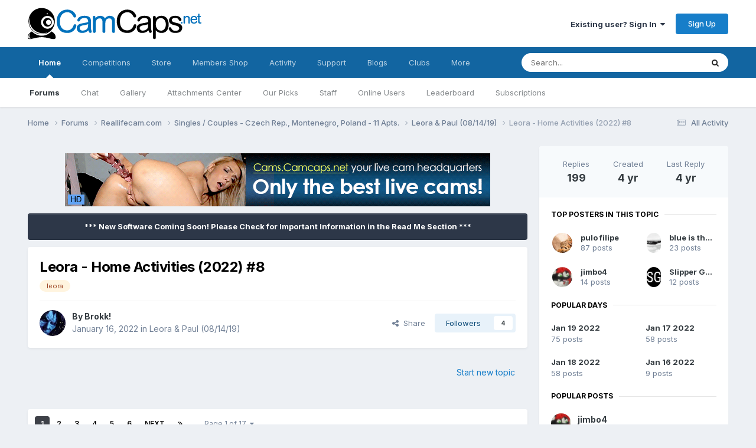

--- FILE ---
content_type: text/html;charset=UTF-8
request_url: https://camcaps.net/forums/topic/23784-leora-home-activities-2022-8/
body_size: 22074
content:
<!DOCTYPE html>
<html lang="en-US" dir="ltr">
	<head>
		<meta charset="utf-8">
		<title>Leora - Home Activities (2022) #8 - Leora &amp; Paul (08/14/19) - CamCaps.Net</title>
		
			<script>
  (function(i,s,o,g,r,a,m){i['GoogleAnalyticsObject']=r;i[r]=i[r]||function(){
  (i[r].q=i[r].q||[]).push(arguments)},i[r].l=1*new Date();a=s.createElement(o),
  m=s.getElementsByTagName(o)[0];a.async=1;a.src=g;m.parentNode.insertBefore(a,m)
  })(window,document,'script','//www.google-analytics.com/analytics.js','ga');

  ga('create', 'UA-30732855-2', 'auto');
  ga('send', 'pageview');

</script>
		
		

	<meta name="viewport" content="width=device-width, initial-scale=1">



	<meta name="twitter:card" content="summary_large_image" />


	
		<meta name="twitter:site" content="@camcapsnet" />
	



	
		
			
				<meta property="og:title" content="Leora - Home Activities (2022) #8">
			
		
	

	
		
			
				<meta property="og:type" content="website">
			
		
	

	
		
			
				<meta property="og:url" content="https://camcaps.net/forums/topic/23784-leora-home-activities-2022-8/">
			
		
	

	
		
			
				<meta name="description" content="Since we are almost at the end of the other post...">
			
		
	

	
		
			
				<meta property="og:description" content="Since we are almost at the end of the other post...">
			
		
	

	
		
			
				<meta property="og:updated_time" content="2022-01-19T21:18:19Z">
			
		
	

	
		
			
				<meta name="keywords" content="leora">
			
		
	

	
		
			
				<meta property="og:image" content="https://camcaps.net/uploads/monthly_2022_01/image.jpeg.b5afe022dcaeed6908d8f514f628cdda.jpeg">
			
		
	

	
		
			
				<meta property="og:site_name" content="CamCaps.Net">
			
		
	

	
		
			
				<meta property="og:locale" content="en_US">
			
		
	


	
		<link rel="next" href="https://camcaps.net/forums/topic/23784-leora-home-activities-2022-8/page/2/" />
	

	
		<link rel="last" href="https://camcaps.net/forums/topic/23784-leora-home-activities-2022-8/page/17/" />
	

	
		<link rel="canonical" href="https://camcaps.net/forums/topic/23784-leora-home-activities-2022-8/" />
	





<link rel="manifest" href="https://camcaps.net/manifest.webmanifest/">
<meta name="msapplication-config" content="https://camcaps.net/browserconfig.xml/">
<meta name="msapplication-starturl" content="/">
<meta name="application-name" content="CamCaps.Net">
<meta name="apple-mobile-web-app-title" content="CamCaps.Net">

	<meta name="theme-color" content="#ffffff">










<link rel="preload" href="//camcaps.net/applications/core/interface/font/fontawesome-webfont.woff2?v=4.7.0" as="font" crossorigin="anonymous">
		


	<link rel="preconnect" href="https://fonts.googleapis.com">
	<link rel="preconnect" href="https://fonts.gstatic.com" crossorigin>
	
		<link href="https://fonts.googleapis.com/css2?family=Inter:wght@300;400;500;600;700&display=swap" rel="stylesheet">
	



	<link rel='stylesheet' href='https://camcaps.net/uploads/css_built_10/341e4a57816af3ba440d891ca87450ff_framework.css?v=ea88b297961767380586' media='all'>

	<link rel='stylesheet' href='https://camcaps.net/uploads/css_built_10/05e81b71abe4f22d6eb8d1a929494829_responsive.css?v=ea88b297961767380586' media='all'>

	<link rel='stylesheet' href='https://camcaps.net/uploads/css_built_10/20446cf2d164adcc029377cb04d43d17_flags.css?v=ea88b297961767380586' media='all'>

	<link rel='stylesheet' href='https://camcaps.net/uploads/css_built_10/90eb5adf50a8c640f633d47fd7eb1778_core.css?v=ea88b297961767380586' media='all'>

	<link rel='stylesheet' href='https://camcaps.net/uploads/css_built_10/5a0da001ccc2200dc5625c3f3934497d_core_responsive.css?v=ea88b297961767380586' media='all'>

	<link rel='stylesheet' href='https://camcaps.net/uploads/css_built_10/24bd4821c74747f952801a16eb6c868a_main.css?v=ea88b297961767380586' media='all'>

	<link rel='stylesheet' href='https://camcaps.net/uploads/css_built_10/13136374e1b49ed2a6386fef2a59fb0c_skins.css?v=ea88b297961767380586' media='all'>

	<link rel='stylesheet' href='https://camcaps.net/uploads/css_built_10/62e269ced0fdab7e30e026f1d30ae516_forums.css?v=ea88b297961767380586' media='all'>

	<link rel='stylesheet' href='https://camcaps.net/uploads/css_built_10/76e62c573090645fb99a15a363d8620e_forums_responsive.css?v=ea88b297961767380586' media='all'>

	<link rel='stylesheet' href='https://camcaps.net/uploads/css_built_10/ebdea0c6a7dab6d37900b9190d3ac77b_topics.css?v=ea88b297961767380586' media='all'>





<link rel='stylesheet' href='https://camcaps.net/uploads/css_built_10/258adbb6e4f3e83cd3b355f84e3fa002_custom.css?v=ea88b297961767380586' media='all'>




		
		

	
	<link rel='shortcut icon' href='https://camcaps.net/uploads/monthly_2017_09/favicon.ico.d7d42e15723b3cacef344abd6ab889f6.ico.85c71eda601e6c6eedbad4ad827af25c.ico' type="image/x-icon">

	</head>
	<body class="ipsApp ipsApp_front ipsJS_none ipsClearfix" data-controller="core.front.core.app"  data-message=""  data-pageapp="forums" data-pagelocation="front" data-pagemodule="forums" data-pagecontroller="topic" data-pageid="23784"  >
		<a href="#ipsLayout_mainArea" class="ipsHide" title="Go to main content on this page" accesskey="m">Jump to content</a>
		
			<div id="ipsLayout_header" class="ipsClearfix">
				





				<header>
					<div class="ipsLayout_container">
						


<a href='https://camcaps.net/' id='elLogo' accesskey='1'><img src="https://camcaps.net/uploads/monthly_2020_09/logo.png.959c0fa9b8141c18e92f643d07c96008.png" alt='CamCaps.Net'></a>

						

	<ul id="elUserNav" class="ipsList_inline cSignedOut ipsResponsive_showDesktop">
		
        
		
        
        
            
            
	


	<li class='cUserNav_icon ipsHide' id='elCart_container'></li>
	<li class='elUserNav_sep ipsHide' id='elCart_sep'></li>

<li id="elSignInLink">
                <a href="https://camcaps.net/login/" data-ipsmenu-closeonclick="false" data-ipsmenu id="elUserSignIn">
                    Existing user? Sign In  <i class="fa fa-caret-down"></i>
                </a>
                
<div id='elUserSignIn_menu' class='ipsMenu ipsMenu_auto ipsHide'>
	<form accept-charset='utf-8' method='post' action='https://camcaps.net/login/'>
		<input type="hidden" name="csrfKey" value="5ceeba8a400809c7348002d2f1c1fa0f">
		<input type="hidden" name="ref" value="aHR0cHM6Ly9jYW1jYXBzLm5ldC9mb3J1bXMvdG9waWMvMjM3ODQtbGVvcmEtaG9tZS1hY3Rpdml0aWVzLTIwMjItOC8=">
		<div data-role="loginForm">
			
			
			
				<div class='ipsColumns ipsColumns_noSpacing'>
					<div class='ipsColumn ipsColumn_wide' id='elUserSignIn_internal'>
						
<div class="ipsPad ipsForm ipsForm_vertical">
	<h4 class="ipsType_sectionHead">Sign In</h4>
	<br><br>
	<ul class='ipsList_reset'>
		<li class="ipsFieldRow ipsFieldRow_noLabel ipsFieldRow_fullWidth">
			
			
				<input type="text" placeholder="Display Name" name="auth" autocomplete="username">
			
		</li>
		<li class="ipsFieldRow ipsFieldRow_noLabel ipsFieldRow_fullWidth">
			<input type="password" placeholder="Password" name="password" autocomplete="current-password">
		</li>
		<li class="ipsFieldRow ipsFieldRow_checkbox ipsClearfix">
			<span class="ipsCustomInput">
				<input type="checkbox" name="remember_me" id="remember_me_checkbox" value="1" checked aria-checked="true">
				<span></span>
			</span>
			<div class="ipsFieldRow_content">
				<label class="ipsFieldRow_label" for="remember_me_checkbox">Remember me</label>
				<span class="ipsFieldRow_desc">Not recommended on shared computers</span>
			</div>
		</li>
		<li class="ipsFieldRow ipsFieldRow_fullWidth">
			<button type="submit" name="_processLogin" value="usernamepassword" class="ipsButton ipsButton_primary ipsButton_small" id="elSignIn_submit">Sign In</button>
			
				<p class="ipsType_right ipsType_small">
					
						<a href='https://camcaps.net/lostpassword/' data-ipsDialog data-ipsDialog-title='Forgot your password?'>
					
					Forgot your password?</a>
				</p>
			
		</li>
	</ul>
</div>
					</div>
					<div class='ipsColumn ipsColumn_wide'>
						<div class='ipsPadding' id='elUserSignIn_external'>
							<div class='ipsAreaBackground_light ipsPadding:half'>
								
									<p class='ipsType_reset ipsType_small ipsType_center'><strong>Or sign in with one of these services</strong></p>
								
								
									<div class='ipsType_center ipsMargin_top:half'>
										

<button type="submit" name="_processLogin" value="6" class='ipsButton ipsButton_verySmall ipsButton_fullWidth ipsSocial ipsSocial_twitter' style="background-color: #000000">
	
		<span class='ipsSocial_icon'>
			
				<i class='fa fa-twitter'></i>
			
		</span>
		<span class='ipsSocial_text'>Sign in with X</span>
	
</button>
									</div>
								
									<div class='ipsType_center ipsMargin_top:half'>
										

<button type="submit" name="_processLogin" value="9" class='ipsButton ipsButton_verySmall ipsButton_fullWidth ipsSocial ipsSocial_google' style="background-color: #4285F4">
	
		<span class='ipsSocial_icon'>
			
				<i class='fa fa-google'></i>
			
		</span>
		<span class='ipsSocial_text'>Sign in with Google</span>
	
</button>
									</div>
								
							</div>
						</div>
					</div>
				</div>
			
		</div>
	</form>
</div>
            </li>
            
        
		
			<li>
				
					<a href="https://camcaps.net/register/"  id="elRegisterButton" class="ipsButton ipsButton_normal ipsButton_primary">Sign Up</a>
				
			</li>
		
	</ul>

						
<ul class='ipsMobileHamburger ipsList_reset ipsResponsive_hideDesktop'>
	<li data-ipsDrawer data-ipsDrawer-drawerElem='#elMobileDrawer'>
		<a href='#' >
			
			
				
			
			
			
			<i class='fa fa-navicon'></i>
		</a>
	</li>
</ul>
					</div>
				</header>
				

	<nav data-controller='core.front.core.navBar' class=' ipsResponsive_showDesktop'>
		<div class='ipsNavBar_primary ipsLayout_container '>
			<ul data-role="primaryNavBar" class='ipsClearfix'>
				


	
		
		
			
		
		<li class='ipsNavBar_active' data-active id='elNavSecondary_1' data-role="navBarItem" data-navApp="cms" data-navExt="Pages">
			
			
				<a href="https://camcaps.net"  data-navItem-id="1" data-navDefault>
					Home<span class='ipsNavBar_active__identifier'></span>
				</a>
			
			
				<ul class='ipsNavBar_secondary ' data-role='secondaryNavBar'>
					


	
		
		
			
		
		<li class='ipsNavBar_active' data-active id='elNavSecondary_8' data-role="navBarItem" data-navApp="forums" data-navExt="Forums">
			
			
				<a href="https://camcaps.net/forums/"  data-navItem-id="8" data-navDefault>
					Forums<span class='ipsNavBar_active__identifier'></span>
				</a>
			
			
		</li>
	
	

	
		
		
		<li  id='elNavSecondary_84' data-role="navBarItem" data-navApp="chatbox" data-navExt="Chatbox">
			
			
				<a href="https://camcaps.net/chatbox/"  data-navItem-id="84" >
					Chat<span class='ipsNavBar_active__identifier'></span>
				</a>
			
			
		</li>
	
	

	
		
		
		<li  id='elNavSecondary_10' data-role="navBarItem" data-navApp="gallery" data-navExt="Gallery">
			
			
				<a href="https://camcaps.net/gallery/"  data-navItem-id="10" >
					Gallery<span class='ipsNavBar_active__identifier'></span>
				</a>
			
			
		</li>
	
	

	
		
		
		<li  id='elNavSecondary_85' data-role="navBarItem" data-navApp="dp41attachmentscenter" data-navExt="AttachmentsCenter">
			
			
				<a href="https://camcaps.net/index.php?app=dp41attachmentscenter"  data-navItem-id="85" >
					Attachments Center<span class='ipsNavBar_active__identifier'></span>
				</a>
			
			
		</li>
	
	

	
	

	
		
		
		<li  id='elNavSecondary_52' data-role="navBarItem" data-navApp="core" data-navExt="Promoted">
			
			
				<a href="https://camcaps.net/ourpicks/"  data-navItem-id="52" >
					Our Picks<span class='ipsNavBar_active__identifier'></span>
				</a>
			
			
		</li>
	
	

	
	

	
		
		
		<li  id='elNavSecondary_14' data-role="navBarItem" data-navApp="core" data-navExt="StaffDirectory">
			
			
				<a href="https://camcaps.net/staff/"  data-navItem-id="14" >
					Staff<span class='ipsNavBar_active__identifier'></span>
				</a>
			
			
		</li>
	
	

	
		
		
		<li  id='elNavSecondary_15' data-role="navBarItem" data-navApp="core" data-navExt="OnlineUsers">
			
			
				<a href="https://camcaps.net/online/"  data-navItem-id="15" >
					Online Users<span class='ipsNavBar_active__identifier'></span>
				</a>
			
			
		</li>
	
	

	
		
		
		<li  id='elNavSecondary_49' data-role="navBarItem" data-navApp="core" data-navExt="Leaderboard">
			
			
				<a href="https://camcaps.net/leaderboard/"  data-navItem-id="49" >
					Leaderboard<span class='ipsNavBar_active__identifier'></span>
				</a>
			
			
		</li>
	
	

	
		
		
		<li  id='elNavSecondary_57' data-role="navBarItem" data-navApp="nexus" data-navExt="Subscriptions">
			
			
				<a href="https://camcaps.net/subscriptions/"  data-navItem-id="57" >
					Subscriptions<span class='ipsNavBar_active__identifier'></span>
				</a>
			
			
		</li>
	
	

					<li class='ipsHide' id='elNavigationMore_1' data-role='navMore'>
						<a href='#' data-ipsMenu data-ipsMenu-appendTo='#elNavigationMore_1' id='elNavigationMore_1_dropdown'>More <i class='fa fa-caret-down'></i></a>
						<ul class='ipsHide ipsMenu ipsMenu_auto' id='elNavigationMore_1_dropdown_menu' data-role='moreDropdown'></ul>
					</li>
				</ul>
			
		</li>
	
	

	
		
		
		<li  id='elNavSecondary_80' data-role="navBarItem" data-navApp="competition" data-navExt="Competition">
			
			
				<a href="https://camcaps.net/competition/"  data-navItem-id="80" >
					Competitions<span class='ipsNavBar_active__identifier'></span>
				</a>
			
			
				<ul class='ipsNavBar_secondary ipsHide' data-role='secondaryNavBar'>
					


	
		
		
		<li  id='elNavSecondary_81' data-role="navBarItem" data-navApp="competition" data-navExt="Index">
			
			
				<a href="https://camcaps.net/index.php?app=competition"  data-navItem-id="81" >
					Active Competitions<span class='ipsNavBar_active__identifier'></span>
				</a>
			
			
		</li>
	
	

	
		
		
		<li  id='elNavSecondary_82' data-role="navBarItem" data-navApp="competition" data-navExt="History">
			
			
				<a href="https://camcaps.net/competition/history/"  data-navItem-id="82" >
					Previous Competitions<span class='ipsNavBar_active__identifier'></span>
				</a>
			
			
		</li>
	
	

					<li class='ipsHide' id='elNavigationMore_80' data-role='navMore'>
						<a href='#' data-ipsMenu data-ipsMenu-appendTo='#elNavigationMore_80' id='elNavigationMore_80_dropdown'>More <i class='fa fa-caret-down'></i></a>
						<ul class='ipsHide ipsMenu ipsMenu_auto' id='elNavigationMore_80_dropdown_menu' data-role='moreDropdown'></ul>
					</li>
				</ul>
			
		</li>
	
	

	
		
		
		<li  id='elNavSecondary_77' data-role="navBarItem" data-navApp="nexus" data-navExt="Store">
			
			
				<a href="https://camcaps.net/store/"  data-navItem-id="77" >
					Store<span class='ipsNavBar_active__identifier'></span>
				</a>
			
			
				<ul class='ipsNavBar_secondary ipsHide' data-role='secondaryNavBar'>
					


	
	

					<li class='ipsHide' id='elNavigationMore_77' data-role='navMore'>
						<a href='#' data-ipsMenu data-ipsMenu-appendTo='#elNavigationMore_77' id='elNavigationMore_77_dropdown'>More <i class='fa fa-caret-down'></i></a>
						<ul class='ipsHide ipsMenu ipsMenu_auto' id='elNavigationMore_77_dropdown_menu' data-role='moreDropdown'></ul>
					</li>
				</ul>
			
		</li>
	
	

	
		
		
		<li  id='elNavSecondary_69' data-role="navBarItem" data-navApp="membersshop" data-navExt="shop">
			
			
				<a href="https://camcaps.net/membersshop/"  data-navItem-id="69" >
					Members Shop<span class='ipsNavBar_active__identifier'></span>
				</a>
			
			
				<ul class='ipsNavBar_secondary ipsHide' data-role='secondaryNavBar'>
					


	
		
		
		<li  id='elNavSecondary_73' data-role="navBarItem" data-navApp="membersshop" data-navExt="statistics">
			
			
				<a href="https://camcaps.net/membersshop/statistics/"  data-navItem-id="73" >
					Statistics<span class='ipsNavBar_active__identifier'></span>
				</a>
			
			
		</li>
	
	

	
		
		
		<li  id='elNavSecondary_72' data-role="navBarItem" data-navApp="membersshop" data-navExt="bank">
			
			
				<a href="https://camcaps.net/membersshop/members/bank/"  data-navItem-id="72" >
					Bank<span class='ipsNavBar_active__identifier'></span>
				</a>
			
			
		</li>
	
	

	
		
		
		<li  id='elNavSecondary_71' data-role="navBarItem" data-navApp="membersshop" data-navExt="logs">
			
			
				<a href="https://camcaps.net/membersshop/rewards/"  data-navItem-id="71" >
					Rewards & Logs<span class='ipsNavBar_active__identifier'></span>
				</a>
			
			
		</li>
	
	

	
		
		
		<li  id='elNavSecondary_70' data-role="navBarItem" data-navApp="membersshop" data-navExt="myitems">
			
			
				<a href="https://camcaps.net/membersshop/myitems/"  data-navItem-id="70" >
					My Items<span class='ipsNavBar_active__identifier'></span>
				</a>
			
			
		</li>
	
	

					<li class='ipsHide' id='elNavigationMore_69' data-role='navMore'>
						<a href='#' data-ipsMenu data-ipsMenu-appendTo='#elNavigationMore_69' id='elNavigationMore_69_dropdown'>More <i class='fa fa-caret-down'></i></a>
						<ul class='ipsHide ipsMenu ipsMenu_auto' id='elNavigationMore_69_dropdown_menu' data-role='moreDropdown'></ul>
					</li>
				</ul>
			
		</li>
	
	

	
		
		
		<li  id='elNavSecondary_2' data-role="navBarItem" data-navApp="core" data-navExt="CustomItem">
			
			
				<a href="https://camcaps.net/discover/"  data-navItem-id="2" >
					Activity<span class='ipsNavBar_active__identifier'></span>
				</a>
			
			
				<ul class='ipsNavBar_secondary ipsHide' data-role='secondaryNavBar'>
					


	
		
		
		<li  id='elNavSecondary_3' data-role="navBarItem" data-navApp="core" data-navExt="AllActivity">
			
			
				<a href="https://camcaps.net/discover/"  data-navItem-id="3" >
					All Activity<span class='ipsNavBar_active__identifier'></span>
				</a>
			
			
		</li>
	
	

	
		
		
		<li  id='elNavSecondary_4' data-role="navBarItem" data-navApp="core" data-navExt="YourActivityStreams">
			
			
				<a href="#"  data-navItem-id="4" >
					My Activity Streams<span class='ipsNavBar_active__identifier'></span>
				</a>
			
			
		</li>
	
	

	
		
		
		<li  id='elNavSecondary_5' data-role="navBarItem" data-navApp="core" data-navExt="YourActivityStreamsItem">
			
			
				<a href="https://camcaps.net/discover/unread/"  data-navItem-id="5" >
					Unread Content<span class='ipsNavBar_active__identifier'></span>
				</a>
			
			
		</li>
	
	

	
		
		
		<li  id='elNavSecondary_6' data-role="navBarItem" data-navApp="core" data-navExt="YourActivityStreamsItem">
			
			
				<a href="https://camcaps.net/discover/content-started/"  data-navItem-id="6" >
					Content I Started<span class='ipsNavBar_active__identifier'></span>
				</a>
			
			
		</li>
	
	

	
		
		
		<li  id='elNavSecondary_7' data-role="navBarItem" data-navApp="core" data-navExt="Search">
			
			
				<a href="https://camcaps.net/search/"  data-navItem-id="7" >
					Search<span class='ipsNavBar_active__identifier'></span>
				</a>
			
			
		</li>
	
	

					<li class='ipsHide' id='elNavigationMore_2' data-role='navMore'>
						<a href='#' data-ipsMenu data-ipsMenu-appendTo='#elNavigationMore_2' id='elNavigationMore_2_dropdown'>More <i class='fa fa-caret-down'></i></a>
						<ul class='ipsHide ipsMenu ipsMenu_auto' id='elNavigationMore_2_dropdown_menu' data-role='moreDropdown'></ul>
					</li>
				</ul>
			
		</li>
	
	

	
		
		
		<li  id='elNavSecondary_29' data-role="navBarItem" data-navApp="core" data-navExt="CustomItem">
			
			
				<a href="https://camcaps.net/support/"  data-navItem-id="29" >
					Support<span class='ipsNavBar_active__identifier'></span>
				</a>
			
			
				<ul class='ipsNavBar_secondary ipsHide' data-role='secondaryNavBar'>
					


	
		
		
		<li  id='elNavSecondary_30' data-role="navBarItem" data-navApp="nexus" data-navExt="Support">
			
			
				<a href="https://camcaps.net/support/"  data-navItem-id="30" >
					Support<span class='ipsNavBar_active__identifier'></span>
				</a>
			
			
		</li>
	
	

	
		
		
		<li  id='elNavSecondary_75' data-role="navBarItem" data-navApp="cms" data-navExt="Pages">
			
			
				<a href="https://camcaps.net/return-and-cancellation-policy/"  data-navItem-id="75" >
					Return & Cancellation Policy<span class='ipsNavBar_active__identifier'></span>
				</a>
			
			
		</li>
	
	

	
	

					<li class='ipsHide' id='elNavigationMore_29' data-role='navMore'>
						<a href='#' data-ipsMenu data-ipsMenu-appendTo='#elNavigationMore_29' id='elNavigationMore_29_dropdown'>More <i class='fa fa-caret-down'></i></a>
						<ul class='ipsHide ipsMenu ipsMenu_auto' id='elNavigationMore_29_dropdown_menu' data-role='moreDropdown'></ul>
					</li>
				</ul>
			
		</li>
	
	

	
		
		
		<li  id='elNavSecondary_43' data-role="navBarItem" data-navApp="blog" data-navExt="Blogs">
			
			
				<a href="https://camcaps.net/blogs/"  data-navItem-id="43" >
					Blogs<span class='ipsNavBar_active__identifier'></span>
				</a>
			
			
		</li>
	
	

	
		
		
		<li  id='elNavSecondary_53' data-role="navBarItem" data-navApp="core" data-navExt="Clubs">
			
			
				<a href="https://camcaps.net/clubs/"  data-navItem-id="53" >
					Clubs<span class='ipsNavBar_active__identifier'></span>
				</a>
			
			
		</li>
	
	

	
		
		
		<li  id='elNavSecondary_32' data-role="navBarItem" data-navApp="core" data-navExt="CustomItem">
			
			
				<a href="http://cams.camcaps.net/" target='_blank' rel="noopener" data-navItem-id="32" >
					Webcams<span class='ipsNavBar_active__identifier'></span>
				</a>
			
			
		</li>
	
	

				<li class='ipsHide' id='elNavigationMore' data-role='navMore'>
					<a href='#' data-ipsMenu data-ipsMenu-appendTo='#elNavigationMore' id='elNavigationMore_dropdown'>More</a>
					<ul class='ipsNavBar_secondary ipsHide' data-role='secondaryNavBar'>
						<li class='ipsHide' id='elNavigationMore_more' data-role='navMore'>
							<a href='#' data-ipsMenu data-ipsMenu-appendTo='#elNavigationMore_more' id='elNavigationMore_more_dropdown'>More <i class='fa fa-caret-down'></i></a>
							<ul class='ipsHide ipsMenu ipsMenu_auto' id='elNavigationMore_more_dropdown_menu' data-role='moreDropdown'></ul>
						</li>
					</ul>
				</li>
			</ul>
			

	<div id="elSearchWrapper">
		<div id='elSearch' data-controller="core.front.core.quickSearch">
			<form accept-charset='utf-8' action='//camcaps.net/search/?do=quicksearch' method='post'>
                <input type='search' id='elSearchField' placeholder='Search...' name='q' autocomplete='off' aria-label='Search'>
                <details class='cSearchFilter'>
                    <summary class='cSearchFilter__text'></summary>
                    <ul class='cSearchFilter__menu'>
                        
                        <li><label><input type="radio" name="type" value="all" ><span class='cSearchFilter__menuText'>Everywhere</span></label></li>
                        
                            
                                <li><label><input type="radio" name="type" value='contextual_{&quot;type&quot;:&quot;forums_topic&quot;,&quot;nodes&quot;:1220}' checked><span class='cSearchFilter__menuText'>This Forum</span></label></li>
                            
                                <li><label><input type="radio" name="type" value='contextual_{&quot;type&quot;:&quot;forums_topic&quot;,&quot;item&quot;:23784}' checked><span class='cSearchFilter__menuText'>This Topic</span></label></li>
                            
                        
                        
                            <li><label><input type="radio" name="type" value="core_statuses_status"><span class='cSearchFilter__menuText'>Status Updates</span></label></li>
                        
                            <li><label><input type="radio" name="type" value="forums_topic"><span class='cSearchFilter__menuText'>Topics</span></label></li>
                        
                            <li><label><input type="radio" name="type" value="cms_pages_pageitem"><span class='cSearchFilter__menuText'>Pages</span></label></li>
                        
                            <li><label><input type="radio" name="type" value="nexus_package_item"><span class='cSearchFilter__menuText'>Products</span></label></li>
                        
                            <li><label><input type="radio" name="type" value="downloads_file"><span class='cSearchFilter__menuText'>Files</span></label></li>
                        
                            <li><label><input type="radio" name="type" value="blog_entry"><span class='cSearchFilter__menuText'>Blog Entries</span></label></li>
                        
                            <li><label><input type="radio" name="type" value="competition_entry"><span class='cSearchFilter__menuText'>Entries</span></label></li>
                        
                            <li><label><input type="radio" name="type" value="core_members"><span class='cSearchFilter__menuText'>Members</span></label></li>
                        
                    </ul>
                </details>
				<button class='cSearchSubmit' type="submit" aria-label='Search'><i class="fa fa-search"></i></button>
			</form>
		</div>
	</div>

		</div>
	</nav>

				
<ul id='elMobileNav' class='ipsResponsive_hideDesktop' data-controller='core.front.core.mobileNav'>
	
		
			
			
				
				
			
				
				
			
				
				
			
				
					<li id='elMobileBreadcrumb'>
						<a href='https://camcaps.net/forums/forum/1220-leora-paul-081419/'>
							<span>Leora &amp; Paul (08/14/19)</span>
						</a>
					</li>
				
				
			
				
				
			
		
	
	
	
	<li >
		<a data-action="defaultStream" href='https://camcaps.net/discover/'><i class="fa fa-newspaper-o" aria-hidden="true"></i></a>
	</li>

	

	
		<li class='ipsJS_show'>
			<a href='https://camcaps.net/search/'><i class='fa fa-search'></i></a>
		</li>
	
</ul>
			</div>
		
             
<div align="right" id="google_translate_element"></div><script type="text/javascript">
function googleTranslateElementInit() {
  new google.translate.TranslateElement({pageLanguage: 'en', layout: google.translate.TranslateElement.FloatPosition.TOP_LEFT, autoDisplay: false}, 'google_translate_element');
}
</script><script type="text/javascript" src="//translate.google.com/translate_a/element.js?cb=googleTranslateElementInit"></script>
      
		<main id="ipsLayout_body" class="ipsLayout_container">
			<div id="ipsLayout_contentArea">
				<div id="ipsLayout_contentWrapper">
					
<nav class='ipsBreadcrumb ipsBreadcrumb_top ipsFaded_withHover'>
	

	<ul class='ipsList_inline ipsPos_right'>
		
		<li >
			<a data-action="defaultStream" class='ipsType_light '  href='https://camcaps.net/discover/'><i class="fa fa-newspaper-o" aria-hidden="true"></i> <span>All Activity</span></a>
		</li>
		
	</ul>

	<ul data-role="breadcrumbList">
		<li>
			<a title="Home" href='https://camcaps.net/'>
				<span>Home <i class='fa fa-angle-right'></i></span>
			</a>
		</li>
		
		
			<li>
				
					<a href='https://camcaps.net/forums/'>
						<span>Forums <i class='fa fa-angle-right' aria-hidden="true"></i></span>
					</a>
				
			</li>
		
			<li>
				
					<a href='https://camcaps.net/forums/forum/1717-reallifecamcom/'>
						<span>Reallifecam.com <i class='fa fa-angle-right' aria-hidden="true"></i></span>
					</a>
				
			</li>
		
			<li>
				
					<a href='https://camcaps.net/forums/forum/1725-singles-couples-czech-rep-montenegro-poland-11-apts/'>
						<span>Singles / Couples - Czech Rep., Montenegro, Poland - 11 Apts. <i class='fa fa-angle-right' aria-hidden="true"></i></span>
					</a>
				
			</li>
		
			<li>
				
					<a href='https://camcaps.net/forums/forum/1220-leora-paul-081419/'>
						<span>Leora &amp; Paul (08/14/19) <i class='fa fa-angle-right' aria-hidden="true"></i></span>
					</a>
				
			</li>
		
			<li>
				
					Leora - Home Activities (2022) #8
				
			</li>
		
	</ul>
</nav>
					
					<div id="ipsLayout_mainArea">
						

<div class='ipsAbd380bc43 ipsSpacer_both ipsSpacer_half'>
	<ul class='ipsList_inline ipsType_center ipsList_reset ipsList_noSpacing'>
		
		<li class='ipsAbd380bc43_large ipsResponsive_showDesktop ipsResponsive_inlineBlock ipsAreaBackground_light'>
			
				<a href='https://camcaps.net/index.php?app=core&amp;module=system&amp;controller=redirect&amp;do=advertisement&amp;ad=5&amp;key=c1900ee6397bbead86625658cc3ac95bbb1534c85122112631db7abe9ed600c6' target='_blank' rel='nofollow noopener'>
			
				<img src='https://camcaps.net/uploads/monthly_2018_06/Cams.Camcaps_net.gif.00391e8cb4a8f7e219ef20b7cc04d64b.gif' alt="advertisement_alt" class='ipsImage ipsContained'>
			
				</a>
			
		</li>
		
		<li class='ipsAbd380bc43_medium ipsResponsive_showTablet ipsResponsive_inlineBlock ipsAreaBackground_light'>
			
				<a href='https://camcaps.net/index.php?app=core&amp;module=system&amp;controller=redirect&amp;do=advertisement&amp;ad=5&amp;key=c1900ee6397bbead86625658cc3ac95bbb1534c85122112631db7abe9ed600c6' target='_blank' rel='nofollow noopener'>
			
				<img src='https://camcaps.net/uploads/monthly_2018_06/Cams.Camcaps_net.gif.00391e8cb4a8f7e219ef20b7cc04d64b.gif' alt="advertisement_alt" class='ipsImage ipsContained'>
			
				</a>
			
		</li>

		<li class='ipsAbd380bc43_small ipsResponsive_showPhone ipsResponsive_inlineBlock ipsAreaBackground_light'>
			
				<a href='https://camcaps.net/index.php?app=core&amp;module=system&amp;controller=redirect&amp;do=advertisement&amp;ad=5&amp;key=c1900ee6397bbead86625658cc3ac95bbb1534c85122112631db7abe9ed600c6' target='_blank' rel='nofollow noopener'>
			
				<img src='https://camcaps.net/uploads/monthly_2018_06/Cams.Camcaps_net.gif.00391e8cb4a8f7e219ef20b7cc04d64b.gif' alt="advertisement_alt" class='ipsImage ipsContained'>
			
				</a>
			
		</li>
		
	</ul>
	
</div>

						
						
						

	


	<div class='cAnnouncementsContent'>
		
		<div class='cAnnouncementContentTop ipsAnnouncement ipsMessage_none ipsType_center'>
            
            <span>*** New Software Coming Soon!   Please Check for Important Information in the Read Me Section ***</span>
            
		</div>
		
	</div>



						



<div class="ipsPageHeader ipsResponsive_pull ipsBox ipsPadding sm:ipsPadding:half ipsMargin_bottom">
		
	
	<div class="ipsFlex ipsFlex-ai:center ipsFlex-fw:wrap ipsGap:4">
		<div class="ipsFlex-flex:11">
			<h1 class="ipsType_pageTitle ipsContained_container">
				

				
				
					<span class="ipsType_break ipsContained">
						<span>Leora - Home Activities (2022) #8</span>
					</span>
				
			</h1>
			
			
				


	
		<ul class='ipsTags ipsList_inline ' >
			
				
					

<li >
	
	<a href="https://camcaps.net/tags/leora/" class='ipsTag' title="Find other content tagged with 'leora'" rel="tag" data-tag-label="leora"><span>leora</span></a>
	
</li>
				
			
			
		</ul>
		
	

			
		</div>
		
	</div>
	<hr class="ipsHr">
	<div class="ipsPageHeader__meta ipsFlex ipsFlex-jc:between ipsFlex-ai:center ipsFlex-fw:wrap ipsGap:3">
		<div class="ipsFlex-flex:11">
			<div class="ipsPhotoPanel ipsPhotoPanel_mini ipsPhotoPanel_notPhone ipsClearfix">
				


	<a href="https://camcaps.net/profile/2462-brokk/" rel="nofollow" data-ipsHover data-ipsHover-width="370" data-ipsHover-target="https://camcaps.net/profile/2462-brokk/?do=hovercard" class="ipsUserPhoto ipsUserPhoto_mini" title="Go to Brokk!'s profile">
		<img src='https://camcaps.net/uploads/monthly_2023_04/29032017103834-250x250.thumb.webp.3ea48bb1e1d70a1eafd7acc8caa510d3.webp' alt='Brokk!' loading="lazy">
	</a>

				<div>
					<p class="ipsType_reset ipsType_blendLinks">
						<span class="ipsType_normal">
						
							<strong>By 


<a href='https://camcaps.net/profile/2462-brokk/' rel="nofollow" data-ipsHover data-ipsHover-width='370' data-ipsHover-target='https://camcaps.net/profile/2462-brokk/?do=hovercard&amp;referrer=https%253A%252F%252Fcamcaps.net%252Fforums%252Ftopic%252F23784-leora-home-activities-2022-8%252F' title="Go to Brokk!'s profile" class="ipsType_break">Brokk!</a></strong><br>
							<span class="ipsType_light"><time datetime='2022-01-16T20:34:23Z' title='01/16/2022 08:34  PM' data-short='4 yr'>January 16, 2022</time> in <a href="https://camcaps.net/forums/forum/1220-leora-paul-081419/">Leora &amp; Paul (08/14/19)</a></span>
						
						</span>
					</p>
				</div>
			</div>
		</div>
		
			<div class="ipsFlex-flex:01 ipsResponsive_hidePhone">
				<div class="ipsShareLinks">
					
						


    <a href='#elShareItem_1963034260_menu' id='elShareItem_1963034260' data-ipsMenu class='ipsShareButton ipsButton ipsButton_verySmall ipsButton_link ipsButton_link--light'>
        <span><i class='fa fa-share-alt'></i></span> &nbsp;Share
    </a>

    <div class='ipsPadding ipsMenu ipsMenu_normal ipsHide' id='elShareItem_1963034260_menu' data-controller="core.front.core.sharelink">
        
        
        <span data-ipsCopy data-ipsCopy-flashmessage>
            <a href="https://camcaps.net/forums/topic/23784-leora-home-activities-2022-8/" class="ipsButton ipsButton_light ipsButton_small ipsButton_fullWidth" data-role="copyButton" data-clipboard-text="https://camcaps.net/forums/topic/23784-leora-home-activities-2022-8/" data-ipstooltip title='Copy Link to Clipboard'><i class="fa fa-clone"></i> https://camcaps.net/forums/topic/23784-leora-home-activities-2022-8/</a>
        </span>
        <ul class='ipsShareLinks ipsMargin_top:half'>
            
                <li>
<a href="https://x.com/share?url=https%3A%2F%2Fcamcaps.net%2Fforums%2Ftopic%2F23784-leora-home-activities-2022-8%2F" class="cShareLink cShareLink_x" target="_blank" data-role="shareLink" title='Share on X' data-ipsTooltip rel='nofollow noopener'>
    <i class="fa fa-x"></i>
</a></li>
            
                <li>
<a href="https://www.reddit.com/submit?url=https%3A%2F%2Fcamcaps.net%2Fforums%2Ftopic%2F23784-leora-home-activities-2022-8%2F&amp;title=Leora+-+Home+Activities+%282022%29+%238" rel="nofollow noopener" class="cShareLink cShareLink_reddit" target="_blank" title='Share on Reddit' data-ipsTooltip>
	<i class="fa fa-reddit"></i>
</a></li>
            
        </ul>
        
            <hr class='ipsHr'>
            <button class='ipsHide ipsButton ipsButton_verySmall ipsButton_light ipsButton_fullWidth ipsMargin_top:half' data-controller='core.front.core.webshare' data-role='webShare' data-webShareTitle='Leora - Home Activities (2022) #8' data-webShareText='Leora - Home Activities (2022) #8' data-webShareUrl='https://camcaps.net/forums/topic/23784-leora-home-activities-2022-8/'>More sharing options...</button>
        
    </div>

					
					
                    

					



					

<div data-followApp='forums' data-followArea='topic' data-followID='23784' data-controller='core.front.core.followButton'>
	

	<a href='https://camcaps.net/login/' rel="nofollow" class="ipsFollow ipsPos_middle ipsButton ipsButton_light ipsButton_verySmall " data-role="followButton" data-ipsTooltip title='Sign in to follow this'>
		<span>Followers</span>
		<span class='ipsCommentCount'>4</span>
	</a>

</div>
				</div>
			</div>
					
	</div>
	
	
</div>








<div class="ipsClearfix">
	<ul class="ipsToolList ipsToolList_horizontal ipsClearfix ipsSpacer_both ipsResponsive_hidePhone">

		
		
			<li class="ipsResponsive_hidePhone">
				
					<a href="https://camcaps.net/forums/forum/1220-leora-paul-081419/?do=add" rel="nofollow" class="ipsButton ipsButton_link ipsButton_medium ipsButton_fullWidth" title="Start a new topic in this forum">Start new topic</a>
				
			</li>
		
		
	
</ul>
</div>

<div id="comments" data-controller="core.front.core.commentFeed,forums.front.topic.view, core.front.core.ignoredComments" data-autopoll data-baseurl="https://camcaps.net/forums/topic/23784-leora-home-activities-2022-8/"  data-feedid="topic-23784" class="cTopic ipsClear ipsSpacer_top">
	
			

				<div class="ipsBox ipsResponsive_pull ipsPadding:half ipsClearfix ipsClear ipsMargin_bottom">
					
					
						


	
	<ul class='ipsPagination' id='elPagination_2952e429cde1d2acfbe6eb85dd5f9fff_730221611' data-ipsPagination-seoPagination='true' data-pages='17' data-ipsPagination  data-ipsPagination-pages="17" data-ipsPagination-perPage='12'>
		
			
				<li class='ipsPagination_first ipsPagination_inactive'><a href='https://camcaps.net/forums/topic/23784-leora-home-activities-2022-8/#comments' rel="first" data-page='1' data-ipsTooltip title='First page'><i class='fa fa-angle-double-left'></i></a></li>
				<li class='ipsPagination_prev ipsPagination_inactive'><a href='https://camcaps.net/forums/topic/23784-leora-home-activities-2022-8/#comments' rel="prev" data-page='0' data-ipsTooltip title='Previous page'>Prev</a></li>
			
			<li class='ipsPagination_page ipsPagination_active'><a href='https://camcaps.net/forums/topic/23784-leora-home-activities-2022-8/#comments' data-page='1'>1</a></li>
			
				
					<li class='ipsPagination_page'><a href='https://camcaps.net/forums/topic/23784-leora-home-activities-2022-8/page/2/#comments' data-page='2'>2</a></li>
				
					<li class='ipsPagination_page'><a href='https://camcaps.net/forums/topic/23784-leora-home-activities-2022-8/page/3/#comments' data-page='3'>3</a></li>
				
					<li class='ipsPagination_page'><a href='https://camcaps.net/forums/topic/23784-leora-home-activities-2022-8/page/4/#comments' data-page='4'>4</a></li>
				
					<li class='ipsPagination_page'><a href='https://camcaps.net/forums/topic/23784-leora-home-activities-2022-8/page/5/#comments' data-page='5'>5</a></li>
				
					<li class='ipsPagination_page'><a href='https://camcaps.net/forums/topic/23784-leora-home-activities-2022-8/page/6/#comments' data-page='6'>6</a></li>
				
				<li class='ipsPagination_next'><a href='https://camcaps.net/forums/topic/23784-leora-home-activities-2022-8/page/2/#comments' rel="next" data-page='2' data-ipsTooltip title='Next page'>Next</a></li>
				<li class='ipsPagination_last'><a href='https://camcaps.net/forums/topic/23784-leora-home-activities-2022-8/page/17/#comments' rel="last" data-page='17' data-ipsTooltip title='Last page'><i class='fa fa-angle-double-right'></i></a></li>
			
			
				<li class='ipsPagination_pageJump'>
					<a href='#' data-ipsMenu data-ipsMenu-closeOnClick='false' data-ipsMenu-appendTo='#elPagination_2952e429cde1d2acfbe6eb85dd5f9fff_730221611' id='elPagination_2952e429cde1d2acfbe6eb85dd5f9fff_730221611_jump'>Page 1 of 17 &nbsp;<i class='fa fa-caret-down'></i></a>
					<div class='ipsMenu ipsMenu_narrow ipsPadding ipsHide' id='elPagination_2952e429cde1d2acfbe6eb85dd5f9fff_730221611_jump_menu'>
						<form accept-charset='utf-8' method='post' action='https://camcaps.net/forums/topic/23784-leora-home-activities-2022-8/#comments' data-role="pageJump" data-baseUrl='#'>
							<ul class='ipsForm ipsForm_horizontal'>
								<li class='ipsFieldRow'>
									<input type='number' min='1' max='17' placeholder='Page number' class='ipsField_fullWidth' name='page'>
								</li>
								<li class='ipsFieldRow ipsFieldRow_fullWidth'>
									<input type='submit' class='ipsButton_fullWidth ipsButton ipsButton_verySmall ipsButton_primary' value='Go'>
								</li>
							</ul>
						</form>
					</div>
				</li>
			
		
	</ul>

					
				</div>
			
	

	

<div data-controller='core.front.core.recommendedComments' data-url='https://camcaps.net/forums/topic/23784-leora-home-activities-2022-8/?recommended=comments' class='ipsRecommendedComments ipsHide'>
	<div data-role="recommendedComments">
		<h2 class='ipsType_sectionHead ipsType_large ipsType_bold ipsMargin_bottom'>Recommended Posts</h2>
		
	</div>
</div>
	
	<div id="elPostFeed" data-role="commentFeed" data-controller="core.front.core.moderation" >
		<form action="https://camcaps.net/forums/topic/23784-leora-home-activities-2022-8/?csrfKey=5ceeba8a400809c7348002d2f1c1fa0f&amp;do=multimodComment" method="post" data-ipspageaction data-role="moderationTools">
			
			
				

					

					
					



<a id="findComment-1636345023"></a>
<a id="comment-1636345023"></a>
<article  id="elComment_1636345023" class="cPost ipsBox ipsResponsive_pull  ipsComment  ipsComment_parent ipsClearfix ipsClear ipsColumns ipsColumns_noSpacing ipsColumns_collapsePhone    ">
	

	

	<div class="cAuthorPane_mobile ipsResponsive_showPhone">
		<div class="cAuthorPane_photo">
			<div class="cAuthorPane_photoWrap">
				


	<a href="https://camcaps.net/profile/2462-brokk/" rel="nofollow" data-ipsHover data-ipsHover-width="370" data-ipsHover-target="https://camcaps.net/profile/2462-brokk/?do=hovercard" class="ipsUserPhoto ipsUserPhoto_large" title="Go to Brokk!'s profile">
		<img src='https://camcaps.net/uploads/monthly_2023_04/29032017103834-250x250.thumb.webp.3ea48bb1e1d70a1eafd7acc8caa510d3.webp' alt='Brokk!' loading="lazy">
	</a>

				
				
					<a href="https://camcaps.net/profile/2462-brokk/badges/" rel="nofollow">
						
<img src='https://camcaps.net/uploads/set_resources_10/84c1e40ea0e759e3f1505eb1788ddf3c_default_rank.png' loading="lazy" alt="Advanced Member" class="cAuthorPane_badge cAuthorPane_badge--rank ipsOutline ipsOutline:2px" data-ipsTooltip title="Rank: Advanced Member (3/3)">
					</a>
				
			</div>
		</div>
		<div class="cAuthorPane_content">
			<h3 class="ipsType_sectionHead cAuthorPane_author ipsType_break ipsType_blendLinks ipsFlex ipsFlex-ai:center">
				


<a href='https://camcaps.net/profile/2462-brokk/' rel="nofollow" data-ipsHover data-ipsHover-width='370' data-ipsHover-target='https://camcaps.net/profile/2462-brokk/?do=hovercard&amp;referrer=https%253A%252F%252Fcamcaps.net%252Fforums%252Ftopic%252F23784-leora-home-activities-2022-8%252F' title="Go to Brokk!'s profile" class="ipsType_break"><span style='color:#'>Brokk!</span></a>
			</h3>
			<div class="ipsType_light ipsType_reset">
			    <a href="https://camcaps.net/forums/topic/23784-leora-home-activities-2022-8/#findComment-1636345023" rel="nofollow" class="ipsType_blendLinks">Posted <time datetime='2022-01-16T20:34:23Z' title='01/16/2022 08:34  PM' data-short='4 yr'>January 16, 2022</time></a>
				
			</div>
		</div>
	</div>
	<aside class="ipsComment_author cAuthorPane ipsColumn ipsColumn_medium ipsResponsive_hidePhone">
		<h3 class="ipsType_sectionHead cAuthorPane_author ipsType_blendLinks ipsType_break">
<strong>


<a href='https://camcaps.net/profile/2462-brokk/' rel="nofollow" data-ipsHover data-ipsHover-width='370' data-ipsHover-target='https://camcaps.net/profile/2462-brokk/?do=hovercard&amp;referrer=https%253A%252F%252Fcamcaps.net%252Fforums%252Ftopic%252F23784-leora-home-activities-2022-8%252F' title="Go to Brokk!'s profile" class="ipsType_break">Brokk!</a></strong>
			
		</h3>
		<ul class="cAuthorPane_info ipsList_reset">
			<li data-role="photo" class="cAuthorPane_photo">
				<div class="cAuthorPane_photoWrap">
					


	<a href="https://camcaps.net/profile/2462-brokk/" rel="nofollow" data-ipsHover data-ipsHover-width="370" data-ipsHover-target="https://camcaps.net/profile/2462-brokk/?do=hovercard" class="ipsUserPhoto ipsUserPhoto_large" title="Go to Brokk!'s profile">
		<img src='https://camcaps.net/uploads/monthly_2023_04/29032017103834-250x250.thumb.webp.3ea48bb1e1d70a1eafd7acc8caa510d3.webp' alt='Brokk!' loading="lazy">
	</a>

					
					
						
<img src='https://camcaps.net/uploads/set_resources_10/84c1e40ea0e759e3f1505eb1788ddf3c_default_rank.png' loading="lazy" alt="Advanced Member" class="cAuthorPane_badge cAuthorPane_badge--rank ipsOutline ipsOutline:2px" data-ipsTooltip title="Rank: Advanced Member (3/3)">
					
				</div>
			</li>
			
				<li data-role="group"><span style='color:#'>Members</span></li>
				
			
			
				<li data-role="stats" class="ipsMargin_top">
					<ul class="ipsList_reset ipsType_light ipsFlex ipsFlex-ai:center ipsFlex-jc:center ipsGap_row:2 cAuthorPane_stats">
						<li>
							
								<a href="https://camcaps.net/profile/2462-brokk/content/" rel="nofollow" title="6,668 posts" data-ipstooltip class="ipsType_blendLinks">
							
								<i class="fa fa-comment"></i> 6.7k
							
								</a>
							
						</li>
						
					

	
	<li data-ipsTooltip title="Points">
		<i class="fa fa-shopping-bag"></i> 484
	</li>
</ul>
				</li>
			
			
				

			
		</ul>
	</aside>
	<div class="ipsColumn ipsColumn_fluid ipsMargin:none">
		

<div id="comment-1636345023_wrap" data-controller="core.front.core.comment" data-commentapp="forums" data-commenttype="forums" data-commentid="1636345023" data-quotedata="{&quot;userid&quot;:2462,&quot;username&quot;:&quot;Brokk!&quot;,&quot;timestamp&quot;:1642365263,&quot;contentapp&quot;:&quot;forums&quot;,&quot;contenttype&quot;:&quot;forums&quot;,&quot;contentid&quot;:23784,&quot;contentclass&quot;:&quot;forums_Topic&quot;,&quot;contentcommentid&quot;:1636345023}" class="ipsComment_content ipsType_medium">

	<div class="ipsComment_meta ipsType_light ipsFlex ipsFlex-ai:center ipsFlex-jc:between ipsFlex-fd:row-reverse">
		<div class="ipsType_light ipsType_reset ipsType_blendLinks ipsComment_toolWrap">
			<div class="ipsResponsive_hidePhone ipsComment_badges">
				<ul class="ipsList_reset ipsFlex ipsFlex-jc:end ipsFlex-fw:wrap ipsGap:2 ipsGap_row:1">
					
					
					
					
					
				</ul>
			</div>
			<ul class="ipsList_reset ipsComment_tools">
				<li>
					<a href="#elControls_1636345023_menu" class="ipsComment_ellipsis" id="elControls_1636345023" title="More options..." data-ipsmenu data-ipsmenu-appendto="#comment-1636345023_wrap"><i class="fa fa-ellipsis-h"></i></a>
					<ul id="elControls_1636345023_menu" class="ipsMenu ipsMenu_narrow ipsHide">
						
						
                        
						
						
						
							
								
							
							
							
							
							
							
						
					</ul>
				</li>
				
			</ul>
		</div>

		<div class="ipsType_reset ipsResponsive_hidePhone">
		   
		   Posted <time datetime='2022-01-16T20:34:23Z' title='01/16/2022 08:34  PM' data-short='4 yr'>January 16, 2022</time>
		   
			
			<span class="ipsResponsive_hidePhone">
				
				
			</span>
		</div>
	</div>

	

    

	<div class="cPost_contentWrap">
		
		<div data-role="commentContent" class="ipsType_normal ipsType_richText ipsPadding_bottom ipsContained" data-controller="core.front.core.lightboxedImages">
			<p>
	Since we are almost at the end of the other post...
</p>


			
		</div>

		

		
	</div>

	
    
</div>

	</div>
</article>

					
					
						

<div class='ipsAbd380bc43 ipsSpacer_both ipsSpacer_half'>
	<ul class='ipsList_inline ipsType_center ipsList_reset ipsList_noSpacing'>
		
		<li class='ipsAbd380bc43_large ipsResponsive_showDesktop ipsResponsive_inlineBlock ipsAreaBackground_light'>
			
				<a href='https://camcaps.net/index.php?app=core&amp;module=system&amp;controller=redirect&amp;do=advertisement&amp;ad=6&amp;key=7bb8497e3e74cc3d386a903badb1f000d5bf1e55f74b7d74af38f22f2e318c1e' target='_blank' rel='nofollow noopener'>
			
				<img src='https://camcaps.net/uploads/monthly_2025_06/e68fb995.gif.05cb651d2718d0ff4fc42c039117a277.gif' alt="advertisement_alt" class='ipsImage ipsContained'>
			
				</a>
			
		</li>
		
		<li class='ipsAbd380bc43_medium ipsResponsive_showTablet ipsResponsive_inlineBlock ipsAreaBackground_light'>
			
				<a href='https://camcaps.net/index.php?app=core&amp;module=system&amp;controller=redirect&amp;do=advertisement&amp;ad=6&amp;key=7bb8497e3e74cc3d386a903badb1f000d5bf1e55f74b7d74af38f22f2e318c1e' target='_blank' rel='nofollow noopener'>
			
				<img src='https://camcaps.net/uploads/monthly_2025_06/e68fb995.gif.05cb651d2718d0ff4fc42c039117a277.gif' alt="advertisement_alt" class='ipsImage ipsContained'>
			
				</a>
			
		</li>

		<li class='ipsAbd380bc43_small ipsResponsive_showPhone ipsResponsive_inlineBlock ipsAreaBackground_light'>
			
				<a href='https://camcaps.net/index.php?app=core&amp;module=system&amp;controller=redirect&amp;do=advertisement&amp;ad=6&amp;key=7bb8497e3e74cc3d386a903badb1f000d5bf1e55f74b7d74af38f22f2e318c1e' target='_blank' rel='nofollow noopener'>
			
				<img src='https://camcaps.net/uploads/monthly_2025_06/e68fb995.gif.05cb651d2718d0ff4fc42c039117a277.gif' alt="advertisement_alt" class='ipsImage ipsContained'>
			
				</a>
			
		</li>
		
	</ul>
	
</div>

					
					
						







<div class="ipsBox cTopicOverview cTopicOverview--inline ipsFlex ipsFlex-fd:row md:ipsFlex-fd:row sm:ipsFlex-fd:column ipsMargin_bottom sm:ipsMargin_bottom:half sm:ipsMargin_top:half ipsResponsive_pull ipsResponsive_hideDesktop ipsResponsive_block " data-controller='forums.front.topic.activity'>

	<div class='cTopicOverview__header ipsAreaBackground_light ipsFlex sm:ipsFlex-fw:wrap sm:ipsFlex-jc:center'>
		<ul class='cTopicOverview__stats ipsPadding ipsMargin:none sm:ipsPadding_horizontal:half ipsFlex ipsFlex-flex:10 ipsFlex-jc:around ipsFlex-ai:center'>
			<li class='cTopicOverview__statItem ipsType_center'>
				<span class='cTopicOverview__statTitle ipsType_light ipsTruncate ipsTruncate_line'>Replies</span>
				<span class='cTopicOverview__statValue'>199</span>
			</li>
			<li class='cTopicOverview__statItem ipsType_center'>
				<span class='cTopicOverview__statTitle ipsType_light ipsTruncate ipsTruncate_line'>Created</span>
				<span class='cTopicOverview__statValue'><time datetime='2022-01-16T20:34:23Z' title='01/16/2022 08:34  PM' data-short='4 yr'>4 yr</time></span>
			</li>
			<li class='cTopicOverview__statItem ipsType_center'>
				<span class='cTopicOverview__statTitle ipsType_light ipsTruncate ipsTruncate_line'>Last Reply </span>
				<span class='cTopicOverview__statValue'><time datetime='2022-01-19T21:18:19Z' title='01/19/2022 09:18  PM' data-short='4 yr'>4 yr</time></span>
			</li>
		</ul>
		<a href='#' data-action='toggleOverview' class='cTopicOverview__toggle cTopicOverview__toggle--inline ipsType_large ipsType_light ipsPad ipsFlex ipsFlex-ai:center ipsFlex-jc:center'><i class='fa fa-chevron-down'></i></a>
	</div>
	
		<div class='cTopicOverview__preview ipsFlex-flex:10' data-role="preview">
			<div class='cTopicOverview__previewInner ipsPadding_vertical ipsPadding_horizontal ipsResponsive_hidePhone ipsFlex ipsFlex-fd:row'>
				
					<div class='cTopicOverview__section--users ipsFlex-flex:00'>
						<h4 class='ipsType_reset cTopicOverview__sectionTitle ipsType_dark ipsType_uppercase ipsType_noBreak'>Top Posters In This Topic</h4>
						<ul class='cTopicOverview__dataList ipsMargin:none ipsPadding:none ipsList_style:none ipsFlex ipsFlex-jc:between ipsFlex-ai:center'>
							
								<li class="cTopicOverview__dataItem ipsMargin_right ipsFlex ipsFlex-jc:start ipsFlex-ai:center">
									


	<a href="https://camcaps.net/profile/81260-pulo-filipe/" rel="nofollow" data-ipsHover data-ipsHover-width="370" data-ipsHover-target="https://camcaps.net/profile/81260-pulo-filipe/?do=hovercard" class="ipsUserPhoto ipsUserPhoto_tiny" title="Go to pulo filipe's profile">
		<img src='https://camcaps.net/uploads/monthly_2020_04/downloadfile.thumb.png.3ca599dedde296d5f7d552559d6bb59b.png' alt='pulo filipe' loading="lazy">
	</a>

									<p class='ipsMargin:none ipsPadding_left:half ipsPadding_right ipsType_right'>87</p>
								</li>
							
								<li class="cTopicOverview__dataItem ipsMargin_right ipsFlex ipsFlex-jc:start ipsFlex-ai:center">
									


	<a href="https://camcaps.net/profile/47394-blue-is-the-colour/" rel="nofollow" data-ipsHover data-ipsHover-width="370" data-ipsHover-target="https://camcaps.net/profile/47394-blue-is-the-colour/?do=hovercard" class="ipsUserPhoto ipsUserPhoto_tiny" title="Go to blue is the colour's profile">
		<img src='https://camcaps.net/uploads/monthly_2021_03/De_Havilland_DH-98_Mosquito_ExCC.thumb.jpg.9c50f276c514d92dcd72223ac9d76e5d.jpg' alt='blue is the colour' loading="lazy">
	</a>

									<p class='ipsMargin:none ipsPadding_left:half ipsPadding_right ipsType_right'>23</p>
								</li>
							
								<li class="cTopicOverview__dataItem ipsMargin_right ipsFlex ipsFlex-jc:start ipsFlex-ai:center">
									


	<a href="https://camcaps.net/profile/19921-jimbo4/" rel="nofollow" data-ipsHover data-ipsHover-width="370" data-ipsHover-target="https://camcaps.net/profile/19921-jimbo4/?do=hovercard" class="ipsUserPhoto ipsUserPhoto_tiny" title="Go to jimbo4's profile">
		<img src='https://camcaps.net/uploads/monthly_2024_08/2024-08-3015_19_48.thumb.jpg.342caaa39a805ab1a203e0f93da3ced4.jpg' alt='jimbo4' loading="lazy">
	</a>

									<p class='ipsMargin:none ipsPadding_left:half ipsPadding_right ipsType_right'>14</p>
								</li>
							
								<li class="cTopicOverview__dataItem ipsMargin_right ipsFlex ipsFlex-jc:start ipsFlex-ai:center">
									


	<a href="https://camcaps.net/profile/110611-slipper-guyquad/" rel="nofollow" data-ipsHover data-ipsHover-width="370" data-ipsHover-target="https://camcaps.net/profile/110611-slipper-guyquad/?do=hovercard" class="ipsUserPhoto ipsUserPhoto_tiny" title="Go to Slipper Guyquad's profile">
		<img src='https://camcaps.net/uploads/monthly_2022_05/ipiccy_image.thumb.jpg.952b2db7011a6eefd9c90cbc3686a556.jpg' alt='Slipper Guyquad' loading="lazy">
	</a>

									<p class='ipsMargin:none ipsPadding_left:half ipsPadding_right ipsType_right'>12</p>
								</li>
							
						</ul>
					</div>
				
				
					<div class='cTopicOverview__section--popularDays ipsFlex-flex:00 ipsPadding_left ipsPadding_left:double'>
						<h4 class='ipsType_reset cTopicOverview__sectionTitle ipsType_dark ipsType_uppercase ipsType_noBreak'>Popular Days</h4>
						<ul class='cTopicOverview__dataList ipsMargin:none ipsPadding:none ipsList_style:none ipsFlex ipsFlex-jc:between ipsFlex-ai:center'>
							
								<li class='ipsFlex-flex:10'>
									<a href="https://camcaps.net/forums/topic/23784-leora-home-activities-2022-8/#findComment-1636346176" rel="nofollow" class='cTopicOverview__dataItem ipsMargin_right ipsType_blendLinks ipsFlex ipsFlex-jc:between ipsFlex-ai:center'>
										<p class='ipsMargin:none'>Jan 19</p>
										<p class='ipsMargin:none ipsMargin_horizontal ipsType_light'>75</p>
									</a>
								</li>
							
								<li class='ipsFlex-flex:10'>
									<a href="https://camcaps.net/forums/topic/23784-leora-home-activities-2022-8/#findComment-1636345342" rel="nofollow" class='cTopicOverview__dataItem ipsMargin_right ipsType_blendLinks ipsFlex ipsFlex-jc:between ipsFlex-ai:center'>
										<p class='ipsMargin:none'>Jan 17</p>
										<p class='ipsMargin:none ipsMargin_horizontal ipsType_light'>58</p>
									</a>
								</li>
							
								<li class='ipsFlex-flex:10'>
									<a href="https://camcaps.net/forums/topic/23784-leora-home-activities-2022-8/#findComment-1636345848" rel="nofollow" class='cTopicOverview__dataItem ipsMargin_right ipsType_blendLinks ipsFlex ipsFlex-jc:between ipsFlex-ai:center'>
										<p class='ipsMargin:none'>Jan 18</p>
										<p class='ipsMargin:none ipsMargin_horizontal ipsType_light'>58</p>
									</a>
								</li>
							
								<li class='ipsFlex-flex:10'>
									<a href="https://camcaps.net/forums/topic/23784-leora-home-activities-2022-8/#findComment-1636345023" rel="nofollow" class='cTopicOverview__dataItem ipsMargin_right ipsType_blendLinks ipsFlex ipsFlex-jc:between ipsFlex-ai:center'>
										<p class='ipsMargin:none'>Jan 16</p>
										<p class='ipsMargin:none ipsMargin_horizontal ipsType_light'>9</p>
									</a>
								</li>
							
						</ul>
					</div>
				
			</div>
		</div>
	
	
	<div class='cTopicOverview__body ipsPadding ipsHide ipsFlex ipsFlex-flex:11 ipsFlex-fd:column' data-role="overview">
		
			<div class='cTopicOverview__section--users ipsMargin_bottom'>
				<h4 class='ipsType_reset cTopicOverview__sectionTitle ipsType_withHr ipsType_dark ipsType_uppercase ipsMargin_bottom'>Top Posters In This Topic</h4>
				<ul class='cTopicOverview__dataList ipsList_reset ipsFlex ipsFlex-jc:start ipsFlex-ai:center ipsFlex-fw:wrap ipsGap:8 ipsGap_row:5'>
					
						<li class="cTopicOverview__dataItem cTopicOverview__dataItem--split ipsFlex ipsFlex-jc:start ipsFlex-ai:center ipsFlex-flex:11">
							


	<a href="https://camcaps.net/profile/81260-pulo-filipe/" rel="nofollow" data-ipsHover data-ipsHover-width="370" data-ipsHover-target="https://camcaps.net/profile/81260-pulo-filipe/?do=hovercard" class="ipsUserPhoto ipsUserPhoto_tiny" title="Go to pulo filipe's profile">
		<img src='https://camcaps.net/uploads/monthly_2020_04/downloadfile.thumb.png.3ca599dedde296d5f7d552559d6bb59b.png' alt='pulo filipe' loading="lazy">
	</a>

							<p class='ipsMargin:none ipsMargin_left:half cTopicOverview__dataItemInner ipsType_left'>
								<strong class='ipsTruncate ipsTruncate_line'><a href='https://camcaps.net/profile/81260-pulo-filipe/' class='ipsType_blendLinks'>pulo filipe</a></strong>
								<span class='ipsType_light'>87 posts</span>
							</p>
						</li>
					
						<li class="cTopicOverview__dataItem cTopicOverview__dataItem--split ipsFlex ipsFlex-jc:start ipsFlex-ai:center ipsFlex-flex:11">
							


	<a href="https://camcaps.net/profile/47394-blue-is-the-colour/" rel="nofollow" data-ipsHover data-ipsHover-width="370" data-ipsHover-target="https://camcaps.net/profile/47394-blue-is-the-colour/?do=hovercard" class="ipsUserPhoto ipsUserPhoto_tiny" title="Go to blue is the colour's profile">
		<img src='https://camcaps.net/uploads/monthly_2021_03/De_Havilland_DH-98_Mosquito_ExCC.thumb.jpg.9c50f276c514d92dcd72223ac9d76e5d.jpg' alt='blue is the colour' loading="lazy">
	</a>

							<p class='ipsMargin:none ipsMargin_left:half cTopicOverview__dataItemInner ipsType_left'>
								<strong class='ipsTruncate ipsTruncate_line'><a href='https://camcaps.net/profile/47394-blue-is-the-colour/' class='ipsType_blendLinks'>blue is the colour</a></strong>
								<span class='ipsType_light'>23 posts</span>
							</p>
						</li>
					
						<li class="cTopicOverview__dataItem cTopicOverview__dataItem--split ipsFlex ipsFlex-jc:start ipsFlex-ai:center ipsFlex-flex:11">
							


	<a href="https://camcaps.net/profile/19921-jimbo4/" rel="nofollow" data-ipsHover data-ipsHover-width="370" data-ipsHover-target="https://camcaps.net/profile/19921-jimbo4/?do=hovercard" class="ipsUserPhoto ipsUserPhoto_tiny" title="Go to jimbo4's profile">
		<img src='https://camcaps.net/uploads/monthly_2024_08/2024-08-3015_19_48.thumb.jpg.342caaa39a805ab1a203e0f93da3ced4.jpg' alt='jimbo4' loading="lazy">
	</a>

							<p class='ipsMargin:none ipsMargin_left:half cTopicOverview__dataItemInner ipsType_left'>
								<strong class='ipsTruncate ipsTruncate_line'><a href='https://camcaps.net/profile/19921-jimbo4/' class='ipsType_blendLinks'>jimbo4</a></strong>
								<span class='ipsType_light'>14 posts</span>
							</p>
						</li>
					
						<li class="cTopicOverview__dataItem cTopicOverview__dataItem--split ipsFlex ipsFlex-jc:start ipsFlex-ai:center ipsFlex-flex:11">
							


	<a href="https://camcaps.net/profile/110611-slipper-guyquad/" rel="nofollow" data-ipsHover data-ipsHover-width="370" data-ipsHover-target="https://camcaps.net/profile/110611-slipper-guyquad/?do=hovercard" class="ipsUserPhoto ipsUserPhoto_tiny" title="Go to Slipper Guyquad's profile">
		<img src='https://camcaps.net/uploads/monthly_2022_05/ipiccy_image.thumb.jpg.952b2db7011a6eefd9c90cbc3686a556.jpg' alt='Slipper Guyquad' loading="lazy">
	</a>

							<p class='ipsMargin:none ipsMargin_left:half cTopicOverview__dataItemInner ipsType_left'>
								<strong class='ipsTruncate ipsTruncate_line'><a href='https://camcaps.net/profile/110611-slipper-guyquad/' class='ipsType_blendLinks'>Slipper Guyquad</a></strong>
								<span class='ipsType_light'>12 posts</span>
							</p>
						</li>
					
				</ul>
			</div>
		
		
			<div class='cTopicOverview__section--popularDays ipsMargin_bottom'>
				<h4 class='ipsType_reset cTopicOverview__sectionTitle ipsType_withHr ipsType_dark ipsType_uppercase ipsMargin_top:half ipsMargin_bottom'>Popular Days</h4>
				<ul class='cTopicOverview__dataList ipsList_reset ipsFlex ipsFlex-jc:start ipsFlex-ai:center ipsFlex-fw:wrap ipsGap:8 ipsGap_row:5'>
					
						<li class='ipsFlex-flex:10'>
							<a href="https://camcaps.net/forums/topic/23784-leora-home-activities-2022-8/#findComment-1636346176" rel="nofollow" class='cTopicOverview__dataItem ipsType_blendLinks'>
								<p class='ipsMargin:none ipsType_bold'>Jan 19 2022</p>
								<p class='ipsMargin:none ipsType_light'>75 posts</p>
							</a>
						</li>
					
						<li class='ipsFlex-flex:10'>
							<a href="https://camcaps.net/forums/topic/23784-leora-home-activities-2022-8/#findComment-1636345342" rel="nofollow" class='cTopicOverview__dataItem ipsType_blendLinks'>
								<p class='ipsMargin:none ipsType_bold'>Jan 17 2022</p>
								<p class='ipsMargin:none ipsType_light'>58 posts</p>
							</a>
						</li>
					
						<li class='ipsFlex-flex:10'>
							<a href="https://camcaps.net/forums/topic/23784-leora-home-activities-2022-8/#findComment-1636345848" rel="nofollow" class='cTopicOverview__dataItem ipsType_blendLinks'>
								<p class='ipsMargin:none ipsType_bold'>Jan 18 2022</p>
								<p class='ipsMargin:none ipsType_light'>58 posts</p>
							</a>
						</li>
					
						<li class='ipsFlex-flex:10'>
							<a href="https://camcaps.net/forums/topic/23784-leora-home-activities-2022-8/#findComment-1636345023" rel="nofollow" class='cTopicOverview__dataItem ipsType_blendLinks'>
								<p class='ipsMargin:none ipsType_bold'>Jan 16 2022</p>
								<p class='ipsMargin:none ipsType_light'>9 posts</p>
							</a>
						</li>
					
				</ul>
			</div>
		
		
			<div class='cTopicOverview__section--topPost ipsMargin_bottom'>
				<h4 class='ipsType_reset cTopicOverview__sectionTitle ipsType_withHr ipsType_dark ipsType_uppercase ipsMargin_top:half'>Popular Posts</h4>
				
					<a href="https://camcaps.net/forums/topic/23784-leora-home-activities-2022-8/?do=findComment&amp;comment=1636345362" rel="nofollow" class="ipsType_noLinkStyling ipsBlock">
						<div class='ipsPhotoPanel ipsPhotoPanel_tiny ipsClearfix ipsMargin_top'>
							<span class='ipsUserPhoto ipsUserPhoto_tiny'>
								<img src='https://camcaps.net/uploads/monthly_2024_08/2024-08-3015_19_48.thumb.jpg.342caaa39a805ab1a203e0f93da3ced4.jpg' alt='jimbo4'>
							</span>
							<div>
								<h5 class='ipsType_reset ipsType_bold ipsType_normal ipsType_blendLinks'>jimbo4</h5>
								<p class='ipsMargin:none ipsType_light ipsType_resetLh'><time datetime='2022-01-17T08:07:52Z' title='01/17/2022 08:07  AM' data-short='4 yr'>January 17, 2022</time></p>
							</div>
						</div>
						<p class='ipsMargin:none ipsMargin_top:half ipsType_medium ipsType_richText' data-ipsTruncate data-ipsTruncate-size='3 lines' data-ipsTruncate-type='remove'>
							In your original post you didn&#039;t name SG or GH although you have now in this reply!
 


	When GH relates that Leora thinks the guy intelligent it&#039;s not a subjective point of view from GH but a subject
						</p>
					</a>
				
					<a href="https://camcaps.net/forums/topic/23784-leora-home-activities-2022-8/?do=findComment&amp;comment=1636345366" rel="nofollow" class="ipsType_noLinkStyling ipsBlock">
						<div class='ipsPhotoPanel ipsPhotoPanel_tiny ipsClearfix ipsMargin_top'>
							<span class='ipsUserPhoto ipsUserPhoto_tiny'>
								<img src='https://camcaps.net/uploads/monthly_2022_05/ipiccy_image.thumb.jpg.952b2db7011a6eefd9c90cbc3686a556.jpg' alt='Slipper Guyquad'>
							</span>
							<div>
								<h5 class='ipsType_reset ipsType_bold ipsType_normal ipsType_blendLinks'>Slipper Guyquad</h5>
								<p class='ipsMargin:none ipsType_light ipsType_resetLh'><time datetime='2022-01-17T08:23:50Z' title='01/17/2022 08:23  AM' data-short='4 yr'>January 17, 2022</time></p>
							</div>
						</div>
						<p class='ipsMargin:none ipsMargin_top:half ipsType_medium ipsType_richText' data-ipsTruncate data-ipsTruncate-size='3 lines' data-ipsTruncate-type='remove'>
							I think the fact i nicknamed him LB, which became the short version of LoverBoy of course, caused some consternation. But no real names can be used as we know, even just first names, so some kind of p
						</p>
					</a>
				
					<a href="https://camcaps.net/forums/topic/23784-leora-home-activities-2022-8/?do=findComment&amp;comment=1636345368" rel="nofollow" class="ipsType_noLinkStyling ipsBlock">
						<div class='ipsPhotoPanel ipsPhotoPanel_tiny ipsClearfix ipsMargin_top'>
							<span class='ipsUserPhoto ipsUserPhoto_tiny'>
								<img src='https://camcaps.net/uploads/monthly_2020_04/downloadfile.thumb.png.3ca599dedde296d5f7d552559d6bb59b.png' alt='pulo filipe'>
							</span>
							<div>
								<h5 class='ipsType_reset ipsType_bold ipsType_normal ipsType_blendLinks'>pulo filipe</h5>
								<p class='ipsMargin:none ipsType_light ipsType_resetLh'><time datetime='2022-01-17T08:29:14Z' title='01/17/2022 08:29  AM' data-short='4 yr'>January 17, 2022</time></p>
							</div>
						</div>
						<p class='ipsMargin:none ipsMargin_top:half ipsType_medium ipsType_richText' data-ipsTruncate data-ipsTruncate-size='3 lines' data-ipsTruncate-type='remove'>
							Leora love 
 


	Eva ❤️❤️❤️❤️❤️
 


	Paul ❤️❤️❤️❤️
 


	malia ❤️❤️❤️
 


	LB ❤️❤️
 

						</p>
					</a>
				
			</div>
		
		
			<div class='cTopicOverview__section--images'>
				<h4 class='ipsType_reset cTopicOverview__sectionTitle ipsType_withHr ipsType_dark ipsType_uppercase ipsMargin_top:half'>Posted Images</h4>
				<div class="ipsMargin_top:half" data-controller='core.front.core.lightboxedImages'>
					<ul class='cTopicOverview__imageGrid ipsMargin:none ipsPadding:none ipsList_style:none ipsFlex ipsFlex-fw:wrap'>
						
							
							<li class='cTopicOverview__image'>
								<a href="https://camcaps.net/forums/topic/23784-leora-home-activities-2022-8/?do=findComment&amp;comment=1636346244" rel="nofollow" class='ipsThumb ipsThumb_bg' data-background-src="https://camcaps.net/uploads/monthly_2022_01/image.jpeg.b5afe022dcaeed6908d8f514f628cdda.jpeg">
									<img src="//camcaps.net/applications/core/interface/js/spacer.png" data-src="https://camcaps.net/uploads/monthly_2022_01/image.jpeg.b5afe022dcaeed6908d8f514f628cdda.jpeg" class="ipsImage">
								</a>
							</li>
						
					</ul>
				</div>
			</div>
		
	</div>
	
		<a href='#' data-action='toggleOverview' class='cTopicOverview__toggle cTopicOverview__toggle--afterStats ipsType_large ipsType_light ipsPad ipsFlex ipsFlex-ai:center ipsFlex-jc:center'><i class='fa fa-chevron-down'></i></a>
	
	

</div>



					
				

					

					
					



<a id="findComment-1636345123"></a>
<a id="comment-1636345123"></a>
<article  id="elComment_1636345123" class="cPost ipsBox ipsResponsive_pull  ipsComment  ipsComment_parent ipsClearfix ipsClear ipsColumns ipsColumns_noSpacing ipsColumns_collapsePhone    ">
	

	

	<div class="cAuthorPane_mobile ipsResponsive_showPhone">
		<div class="cAuthorPane_photo">
			<div class="cAuthorPane_photoWrap">
				


	<a href="https://camcaps.net/profile/81260-pulo-filipe/" rel="nofollow" data-ipsHover data-ipsHover-width="370" data-ipsHover-target="https://camcaps.net/profile/81260-pulo-filipe/?do=hovercard" class="ipsUserPhoto ipsUserPhoto_large" title="Go to pulo filipe's profile">
		<img src='https://camcaps.net/uploads/monthly_2020_04/downloadfile.thumb.png.3ca599dedde296d5f7d552559d6bb59b.png' alt='pulo filipe' loading="lazy">
	</a>

				
				
					<a href="https://camcaps.net/profile/81260-pulo-filipe/badges/" rel="nofollow">
						
<img src='https://camcaps.net/uploads/set_resources_10/84c1e40ea0e759e3f1505eb1788ddf3c_default_rank.png' loading="lazy" alt="Advanced Member" class="cAuthorPane_badge cAuthorPane_badge--rank ipsOutline ipsOutline:2px" data-ipsTooltip title="Rank: Advanced Member (3/3)">
					</a>
				
			</div>
		</div>
		<div class="cAuthorPane_content">
			<h3 class="ipsType_sectionHead cAuthorPane_author ipsType_break ipsType_blendLinks ipsFlex ipsFlex-ai:center">
				


<a href='https://camcaps.net/profile/81260-pulo-filipe/' rel="nofollow" data-ipsHover data-ipsHover-width='370' data-ipsHover-target='https://camcaps.net/profile/81260-pulo-filipe/?do=hovercard&amp;referrer=https%253A%252F%252Fcamcaps.net%252Fforums%252Ftopic%252F23784-leora-home-activities-2022-8%252F' title="Go to pulo filipe's profile" class="ipsType_break"><span style='color:#'>pulo filipe</span></a>
			</h3>
			<div class="ipsType_light ipsType_reset">
			    <a href="https://camcaps.net/forums/topic/23784-leora-home-activities-2022-8/#findComment-1636345123" rel="nofollow" class="ipsType_blendLinks">Posted <time datetime='2022-01-16T22:14:37Z' title='01/16/2022 10:14  PM' data-short='4 yr'>January 16, 2022</time></a>
				
			</div>
		</div>
	</div>
	<aside class="ipsComment_author cAuthorPane ipsColumn ipsColumn_medium ipsResponsive_hidePhone">
		<h3 class="ipsType_sectionHead cAuthorPane_author ipsType_blendLinks ipsType_break">
<strong>


<a href='https://camcaps.net/profile/81260-pulo-filipe/' rel="nofollow" data-ipsHover data-ipsHover-width='370' data-ipsHover-target='https://camcaps.net/profile/81260-pulo-filipe/?do=hovercard&amp;referrer=https%253A%252F%252Fcamcaps.net%252Fforums%252Ftopic%252F23784-leora-home-activities-2022-8%252F' title="Go to pulo filipe's profile" class="ipsType_break">pulo filipe</a></strong>
			
		</h3>
		<ul class="cAuthorPane_info ipsList_reset">
			<li data-role="photo" class="cAuthorPane_photo">
				<div class="cAuthorPane_photoWrap">
					


	<a href="https://camcaps.net/profile/81260-pulo-filipe/" rel="nofollow" data-ipsHover data-ipsHover-width="370" data-ipsHover-target="https://camcaps.net/profile/81260-pulo-filipe/?do=hovercard" class="ipsUserPhoto ipsUserPhoto_large" title="Go to pulo filipe's profile">
		<img src='https://camcaps.net/uploads/monthly_2020_04/downloadfile.thumb.png.3ca599dedde296d5f7d552559d6bb59b.png' alt='pulo filipe' loading="lazy">
	</a>

					
					
						
<img src='https://camcaps.net/uploads/set_resources_10/84c1e40ea0e759e3f1505eb1788ddf3c_default_rank.png' loading="lazy" alt="Advanced Member" class="cAuthorPane_badge cAuthorPane_badge--rank ipsOutline ipsOutline:2px" data-ipsTooltip title="Rank: Advanced Member (3/3)">
					
				</div>
			</li>
			
				<li data-role="group"><span style='color:#'>Members</span></li>
				
			
			
				<li data-role="stats" class="ipsMargin_top">
					<ul class="ipsList_reset ipsType_light ipsFlex ipsFlex-ai:center ipsFlex-jc:center ipsGap_row:2 cAuthorPane_stats">
						<li>
							
								<a href="https://camcaps.net/profile/81260-pulo-filipe/content/" rel="nofollow" title="72,833 posts" data-ipstooltip class="ipsType_blendLinks">
							
								<i class="fa fa-comment"></i> 72.8k
							
								</a>
							
						</li>
						
					

	
	<li data-ipsTooltip title="Points">
		<i class="fa fa-shopping-bag"></i> 19,310
	</li>
</ul>
				</li>
			
			
				

			
		</ul>
	</aside>
	<div class="ipsColumn ipsColumn_fluid ipsMargin:none">
		

<div id="comment-1636345123_wrap" data-controller="core.front.core.comment" data-commentapp="forums" data-commenttype="forums" data-commentid="1636345123" data-quotedata="{&quot;userid&quot;:81260,&quot;username&quot;:&quot;pulo filipe&quot;,&quot;timestamp&quot;:1642371277,&quot;contentapp&quot;:&quot;forums&quot;,&quot;contenttype&quot;:&quot;forums&quot;,&quot;contentid&quot;:23784,&quot;contentclass&quot;:&quot;forums_Topic&quot;,&quot;contentcommentid&quot;:1636345123}" class="ipsComment_content ipsType_medium">

	<div class="ipsComment_meta ipsType_light ipsFlex ipsFlex-ai:center ipsFlex-jc:between ipsFlex-fd:row-reverse">
		<div class="ipsType_light ipsType_reset ipsType_blendLinks ipsComment_toolWrap">
			<div class="ipsResponsive_hidePhone ipsComment_badges">
				<ul class="ipsList_reset ipsFlex ipsFlex-jc:end ipsFlex-fw:wrap ipsGap:2 ipsGap_row:1">
					
					
					
					
					
				</ul>
			</div>
			<ul class="ipsList_reset ipsComment_tools">
				<li>
					<a href="#elControls_1636345123_menu" class="ipsComment_ellipsis" id="elControls_1636345123" title="More options..." data-ipsmenu data-ipsmenu-appendto="#comment-1636345123_wrap"><i class="fa fa-ellipsis-h"></i></a>
					<ul id="elControls_1636345123_menu" class="ipsMenu ipsMenu_narrow ipsHide">
						
						
                        
						
						
						
							
								
							
							
							
							
							
							
						
					</ul>
				</li>
				
			</ul>
		</div>

		<div class="ipsType_reset ipsResponsive_hidePhone">
		   
		   Posted <time datetime='2022-01-16T22:14:37Z' title='01/16/2022 10:14  PM' data-short='4 yr'>January 16, 2022</time>
		   
			
			<span class="ipsResponsive_hidePhone">
				
				
			</span>
		</div>
	</div>

	

    

	<div class="cPost_contentWrap">
		
		<div data-role="commentContent" class="ipsType_normal ipsType_richText ipsPadding_bottom ipsContained" data-controller="core.front.core.lightboxedImages">
			<p>
	Leora It's over ironing clothes On the sofa watching TV and texting on the phone 
</p>

<p>
	Goodnight
</p>

<p>
	 
</p>


			
		</div>

		
			<div class="ipsItemControls">
				
					
						

	<div data-controller='core.front.core.reaction' class='ipsItemControls_right ipsClearfix '>	
		<div class='ipsReact ipsPos_right'>
			
				
				<div class='ipsReact_blurb ' data-role='reactionBlurb'>
					
						

	
	<ul class='ipsReact_reactions'>
		
		
			
				
				<li class='ipsReact_reactCount'>
					
						<span data-ipsTooltip title="Like">
					
							<span>
								<img src='https://camcaps.net/uploads/reactions/react_like.png' alt="Like" loading="lazy">
							</span>
							<span>
								3
							</span>
					
						</span>
					
				</li>
			
		
	</ul>

					
				</div>
			
			
			
		</div>
	</div>

					
				
				<ul class="ipsComment_controls ipsClearfix ipsItemControls_left" data-role="commentControls">

					
						
						
						
						
												
					
					<li class="ipsHide" data-role="commentLoading">
						<span class="ipsLoading ipsLoading_tiny ipsLoading_noAnim"></span>
					</li>
				</ul>
			</div>
		

		
	</div>

	
    
</div>

	</div>
</article>

					
					
					
				

					

					
					



<a id="findComment-1636345127"></a>
<a id="comment-1636345127"></a>
<article  id="elComment_1636345127" class="cPost ipsBox ipsResponsive_pull  ipsComment  ipsComment_parent ipsClearfix ipsClear ipsColumns ipsColumns_noSpacing ipsColumns_collapsePhone    ">
	

	

	<div class="cAuthorPane_mobile ipsResponsive_showPhone">
		<div class="cAuthorPane_photo">
			<div class="cAuthorPane_photoWrap">
				


	<a href="https://camcaps.net/profile/270772-max-ragnar/" rel="nofollow" data-ipsHover data-ipsHover-width="370" data-ipsHover-target="https://camcaps.net/profile/270772-max-ragnar/?do=hovercard" class="ipsUserPhoto ipsUserPhoto_large" title="Go to Max Ragnar's profile">
		<img src='https://camcaps.net/uploads/monthly_2022_05/old-senior-man-grey-hair-long-beard-wearing-viking-traditional-costume-asking-to-be-quiet-finger-lips-silence-secret-226737550.thumb.jpg.46af0cc8114f1013ffdd599c483e2375.jpg' alt='Max Ragnar' loading="lazy">
	</a>

				
				
					<a href="https://camcaps.net/profile/270772-max-ragnar/badges/" rel="nofollow">
						
<img src='https://camcaps.net/uploads/set_resources_10/84c1e40ea0e759e3f1505eb1788ddf3c_default_rank.png' loading="lazy" alt="Advanced Member" class="cAuthorPane_badge cAuthorPane_badge--rank ipsOutline ipsOutline:2px" data-ipsTooltip title="Rank: Advanced Member (3/3)">
					</a>
				
			</div>
		</div>
		<div class="cAuthorPane_content">
			<h3 class="ipsType_sectionHead cAuthorPane_author ipsType_break ipsType_blendLinks ipsFlex ipsFlex-ai:center">
				


<a href='https://camcaps.net/profile/270772-max-ragnar/' rel="nofollow" data-ipsHover data-ipsHover-width='370' data-ipsHover-target='https://camcaps.net/profile/270772-max-ragnar/?do=hovercard&amp;referrer=https%253A%252F%252Fcamcaps.net%252Fforums%252Ftopic%252F23784-leora-home-activities-2022-8%252F' title="Go to Max Ragnar's profile" class="ipsType_break"><span style='color:#'>Max Ragnar</span></a>
			</h3>
			<div class="ipsType_light ipsType_reset">
			    <a href="https://camcaps.net/forums/topic/23784-leora-home-activities-2022-8/#findComment-1636345127" rel="nofollow" class="ipsType_blendLinks">Posted <time datetime='2022-01-16T22:17:54Z' title='01/16/2022 10:17  PM' data-short='4 yr'>January 16, 2022</time></a>
				
			</div>
		</div>
	</div>
	<aside class="ipsComment_author cAuthorPane ipsColumn ipsColumn_medium ipsResponsive_hidePhone">
		<h3 class="ipsType_sectionHead cAuthorPane_author ipsType_blendLinks ipsType_break">
<strong>


<a href='https://camcaps.net/profile/270772-max-ragnar/' rel="nofollow" data-ipsHover data-ipsHover-width='370' data-ipsHover-target='https://camcaps.net/profile/270772-max-ragnar/?do=hovercard&amp;referrer=https%253A%252F%252Fcamcaps.net%252Fforums%252Ftopic%252F23784-leora-home-activities-2022-8%252F' title="Go to Max Ragnar's profile" class="ipsType_break">Max Ragnar</a></strong>
			
		</h3>
		<ul class="cAuthorPane_info ipsList_reset">
			<li data-role="photo" class="cAuthorPane_photo">
				<div class="cAuthorPane_photoWrap">
					


	<a href="https://camcaps.net/profile/270772-max-ragnar/" rel="nofollow" data-ipsHover data-ipsHover-width="370" data-ipsHover-target="https://camcaps.net/profile/270772-max-ragnar/?do=hovercard" class="ipsUserPhoto ipsUserPhoto_large" title="Go to Max Ragnar's profile">
		<img src='https://camcaps.net/uploads/monthly_2022_05/old-senior-man-grey-hair-long-beard-wearing-viking-traditional-costume-asking-to-be-quiet-finger-lips-silence-secret-226737550.thumb.jpg.46af0cc8114f1013ffdd599c483e2375.jpg' alt='Max Ragnar' loading="lazy">
	</a>

					
					
						
<img src='https://camcaps.net/uploads/set_resources_10/84c1e40ea0e759e3f1505eb1788ddf3c_default_rank.png' loading="lazy" alt="Advanced Member" class="cAuthorPane_badge cAuthorPane_badge--rank ipsOutline ipsOutline:2px" data-ipsTooltip title="Rank: Advanced Member (3/3)">
					
				</div>
			</li>
			
				<li data-role="group"><span style='color:#'>Members</span></li>
				
			
			
				<li data-role="stats" class="ipsMargin_top">
					<ul class="ipsList_reset ipsType_light ipsFlex ipsFlex-ai:center ipsFlex-jc:center ipsGap_row:2 cAuthorPane_stats">
						<li>
							
								<a href="https://camcaps.net/profile/270772-max-ragnar/content/" rel="nofollow" title="5,107 posts" data-ipstooltip class="ipsType_blendLinks">
							
								<i class="fa fa-comment"></i> 5.1k
							
								</a>
							
						</li>
						
					

	
	<li data-ipsTooltip title="Points">
		<i class="fa fa-shopping-bag"></i> 1,015
	</li>
</ul>
				</li>
			
			
				

			
		</ul>
	</aside>
	<div class="ipsColumn ipsColumn_fluid ipsMargin:none">
		

<div id="comment-1636345127_wrap" data-controller="core.front.core.comment" data-commentapp="forums" data-commenttype="forums" data-commentid="1636345127" data-quotedata="{&quot;userid&quot;:270772,&quot;username&quot;:&quot;Max Ragnar&quot;,&quot;timestamp&quot;:1642371474,&quot;contentapp&quot;:&quot;forums&quot;,&quot;contenttype&quot;:&quot;forums&quot;,&quot;contentid&quot;:23784,&quot;contentclass&quot;:&quot;forums_Topic&quot;,&quot;contentcommentid&quot;:1636345127}" class="ipsComment_content ipsType_medium">

	<div class="ipsComment_meta ipsType_light ipsFlex ipsFlex-ai:center ipsFlex-jc:between ipsFlex-fd:row-reverse">
		<div class="ipsType_light ipsType_reset ipsType_blendLinks ipsComment_toolWrap">
			<div class="ipsResponsive_hidePhone ipsComment_badges">
				<ul class="ipsList_reset ipsFlex ipsFlex-jc:end ipsFlex-fw:wrap ipsGap:2 ipsGap_row:1">
					
					
					
					
					
				</ul>
			</div>
			<ul class="ipsList_reset ipsComment_tools">
				<li>
					<a href="#elControls_1636345127_menu" class="ipsComment_ellipsis" id="elControls_1636345127" title="More options..." data-ipsmenu data-ipsmenu-appendto="#comment-1636345127_wrap"><i class="fa fa-ellipsis-h"></i></a>
					<ul id="elControls_1636345127_menu" class="ipsMenu ipsMenu_narrow ipsHide">
						
						
                        
						
						
						
							
								
							
							
							
							
							
							
						
					</ul>
				</li>
				
			</ul>
		</div>

		<div class="ipsType_reset ipsResponsive_hidePhone">
		   
		   Posted <time datetime='2022-01-16T22:17:54Z' title='01/16/2022 10:17  PM' data-short='4 yr'>January 16, 2022</time>
		   
			
			<span class="ipsResponsive_hidePhone">
				
				
			</span>
		</div>
	</div>

	

    

	<div class="cPost_contentWrap">
		
		<div data-role="commentContent" class="ipsType_normal ipsType_richText ipsPadding_bottom ipsContained" data-controller="core.front.core.lightboxedImages">
			<p>
	Who just came in Radislava's mouth?
</p>


			
		</div>

		
			<div class="ipsItemControls">
				
					
						

	<div data-controller='core.front.core.reaction' class='ipsItemControls_right ipsClearfix '>	
		<div class='ipsReact ipsPos_right'>
			
				
				<div class='ipsReact_blurb ' data-role='reactionBlurb'>
					
						

	
	<ul class='ipsReact_reactions'>
		
		
			
				
				<li class='ipsReact_reactCount'>
					
						<span data-ipsTooltip title="Confused">
					
							<span>
								<img src='https://camcaps.net/uploads/reactions/react_confused.png' alt="Confused" loading="lazy">
							</span>
							<span>
								1
							</span>
					
						</span>
					
				</li>
			
		
			
				
				<li class='ipsReact_reactCount'>
					
						<span data-ipsTooltip title="Sad">
					
							<span>
								<img src='https://camcaps.net/uploads/reactions/react_sad.png' alt="Sad" loading="lazy">
							</span>
							<span>
								1
							</span>
					
						</span>
					
				</li>
			
		
	</ul>

					
				</div>
			
			
			
		</div>
	</div>

					
				
				<ul class="ipsComment_controls ipsClearfix ipsItemControls_left" data-role="commentControls">

					
						
						
						
						
												
					
					<li class="ipsHide" data-role="commentLoading">
						<span class="ipsLoading ipsLoading_tiny ipsLoading_noAnim"></span>
					</li>
				</ul>
			</div>
		

		
	</div>

	
    
</div>

	</div>
</article>

					
					
					
				

					

					
					



<a id="findComment-1636345144"></a>
<a id="comment-1636345144"></a>
<article  id="elComment_1636345144" class="cPost ipsBox ipsResponsive_pull  ipsComment  ipsComment_parent ipsClearfix ipsClear ipsColumns ipsColumns_noSpacing ipsColumns_collapsePhone    ">
	

	

	<div class="cAuthorPane_mobile ipsResponsive_showPhone">
		<div class="cAuthorPane_photo">
			<div class="cAuthorPane_photoWrap">
				


	<a href="https://camcaps.net/profile/270772-max-ragnar/" rel="nofollow" data-ipsHover data-ipsHover-width="370" data-ipsHover-target="https://camcaps.net/profile/270772-max-ragnar/?do=hovercard" class="ipsUserPhoto ipsUserPhoto_large" title="Go to Max Ragnar's profile">
		<img src='https://camcaps.net/uploads/monthly_2022_05/old-senior-man-grey-hair-long-beard-wearing-viking-traditional-costume-asking-to-be-quiet-finger-lips-silence-secret-226737550.thumb.jpg.46af0cc8114f1013ffdd599c483e2375.jpg' alt='Max Ragnar' loading="lazy">
	</a>

				
				
					<a href="https://camcaps.net/profile/270772-max-ragnar/badges/" rel="nofollow">
						
<img src='https://camcaps.net/uploads/set_resources_10/84c1e40ea0e759e3f1505eb1788ddf3c_default_rank.png' loading="lazy" alt="Advanced Member" class="cAuthorPane_badge cAuthorPane_badge--rank ipsOutline ipsOutline:2px" data-ipsTooltip title="Rank: Advanced Member (3/3)">
					</a>
				
			</div>
		</div>
		<div class="cAuthorPane_content">
			<h3 class="ipsType_sectionHead cAuthorPane_author ipsType_break ipsType_blendLinks ipsFlex ipsFlex-ai:center">
				


<a href='https://camcaps.net/profile/270772-max-ragnar/' rel="nofollow" data-ipsHover data-ipsHover-width='370' data-ipsHover-target='https://camcaps.net/profile/270772-max-ragnar/?do=hovercard&amp;referrer=https%253A%252F%252Fcamcaps.net%252Fforums%252Ftopic%252F23784-leora-home-activities-2022-8%252F' title="Go to Max Ragnar's profile" class="ipsType_break"><span style='color:#'>Max Ragnar</span></a>
			</h3>
			<div class="ipsType_light ipsType_reset">
			    <a href="https://camcaps.net/forums/topic/23784-leora-home-activities-2022-8/#findComment-1636345144" rel="nofollow" class="ipsType_blendLinks">Posted <time datetime='2022-01-16T22:36:58Z' title='01/16/2022 10:36  PM' data-short='4 yr'>January 16, 2022</time></a>
				
			</div>
		</div>
	</div>
	<aside class="ipsComment_author cAuthorPane ipsColumn ipsColumn_medium ipsResponsive_hidePhone">
		<h3 class="ipsType_sectionHead cAuthorPane_author ipsType_blendLinks ipsType_break">
<strong>


<a href='https://camcaps.net/profile/270772-max-ragnar/' rel="nofollow" data-ipsHover data-ipsHover-width='370' data-ipsHover-target='https://camcaps.net/profile/270772-max-ragnar/?do=hovercard&amp;referrer=https%253A%252F%252Fcamcaps.net%252Fforums%252Ftopic%252F23784-leora-home-activities-2022-8%252F' title="Go to Max Ragnar's profile" class="ipsType_break">Max Ragnar</a></strong>
			
		</h3>
		<ul class="cAuthorPane_info ipsList_reset">
			<li data-role="photo" class="cAuthorPane_photo">
				<div class="cAuthorPane_photoWrap">
					


	<a href="https://camcaps.net/profile/270772-max-ragnar/" rel="nofollow" data-ipsHover data-ipsHover-width="370" data-ipsHover-target="https://camcaps.net/profile/270772-max-ragnar/?do=hovercard" class="ipsUserPhoto ipsUserPhoto_large" title="Go to Max Ragnar's profile">
		<img src='https://camcaps.net/uploads/monthly_2022_05/old-senior-man-grey-hair-long-beard-wearing-viking-traditional-costume-asking-to-be-quiet-finger-lips-silence-secret-226737550.thumb.jpg.46af0cc8114f1013ffdd599c483e2375.jpg' alt='Max Ragnar' loading="lazy">
	</a>

					
					
						
<img src='https://camcaps.net/uploads/set_resources_10/84c1e40ea0e759e3f1505eb1788ddf3c_default_rank.png' loading="lazy" alt="Advanced Member" class="cAuthorPane_badge cAuthorPane_badge--rank ipsOutline ipsOutline:2px" data-ipsTooltip title="Rank: Advanced Member (3/3)">
					
				</div>
			</li>
			
				<li data-role="group"><span style='color:#'>Members</span></li>
				
			
			
				<li data-role="stats" class="ipsMargin_top">
					<ul class="ipsList_reset ipsType_light ipsFlex ipsFlex-ai:center ipsFlex-jc:center ipsGap_row:2 cAuthorPane_stats">
						<li>
							
								<a href="https://camcaps.net/profile/270772-max-ragnar/content/" rel="nofollow" title="5,107 posts" data-ipstooltip class="ipsType_blendLinks">
							
								<i class="fa fa-comment"></i> 5.1k
							
								</a>
							
						</li>
						
					

	
	<li data-ipsTooltip title="Points">
		<i class="fa fa-shopping-bag"></i> 1,015
	</li>
</ul>
				</li>
			
			
				

			
		</ul>
	</aside>
	<div class="ipsColumn ipsColumn_fluid ipsMargin:none">
		

<div id="comment-1636345144_wrap" data-controller="core.front.core.comment" data-commentapp="forums" data-commenttype="forums" data-commentid="1636345144" data-quotedata="{&quot;userid&quot;:270772,&quot;username&quot;:&quot;Max Ragnar&quot;,&quot;timestamp&quot;:1642372618,&quot;contentapp&quot;:&quot;forums&quot;,&quot;contenttype&quot;:&quot;forums&quot;,&quot;contentid&quot;:23784,&quot;contentclass&quot;:&quot;forums_Topic&quot;,&quot;contentcommentid&quot;:1636345144}" class="ipsComment_content ipsType_medium">

	<div class="ipsComment_meta ipsType_light ipsFlex ipsFlex-ai:center ipsFlex-jc:between ipsFlex-fd:row-reverse">
		<div class="ipsType_light ipsType_reset ipsType_blendLinks ipsComment_toolWrap">
			<div class="ipsResponsive_hidePhone ipsComment_badges">
				<ul class="ipsList_reset ipsFlex ipsFlex-jc:end ipsFlex-fw:wrap ipsGap:2 ipsGap_row:1">
					
					
					
					
					
				</ul>
			</div>
			<ul class="ipsList_reset ipsComment_tools">
				<li>
					<a href="#elControls_1636345144_menu" class="ipsComment_ellipsis" id="elControls_1636345144" title="More options..." data-ipsmenu data-ipsmenu-appendto="#comment-1636345144_wrap"><i class="fa fa-ellipsis-h"></i></a>
					<ul id="elControls_1636345144_menu" class="ipsMenu ipsMenu_narrow ipsHide">
						
						
                        
						
						
						
							
								
							
							
							
							
							
							
						
					</ul>
				</li>
				
			</ul>
		</div>

		<div class="ipsType_reset ipsResponsive_hidePhone">
		   
		   Posted <time datetime='2022-01-16T22:36:58Z' title='01/16/2022 10:36  PM' data-short='4 yr'>January 16, 2022</time>
		   
			
			<span class="ipsResponsive_hidePhone">
				
				
			</span>
		</div>
	</div>

	

    

	<div class="cPost_contentWrap">
		
		<div data-role="commentContent" class="ipsType_normal ipsType_richText ipsPadding_bottom ipsContained" data-controller="core.front.core.lightboxedImages">
			<blockquote class="ipsQuote" data-ipsquote="" data-ipsquote-contentapp="forums" data-ipsquote-contentclass="forums_Topic" data-ipsquote-contentcommentid="1636345127" data-ipsquote-contentid="23784" data-ipsquote-contenttype="forums" data-ipsquote-timestamp="1642371474" data-ipsquote-userid="270772" data-ipsquote-username="Max Ragnar">
	<div class="ipsQuote_citation">
		17 minutes ago, Max Ragnar said:
	</div>

	<div class="ipsQuote_contents">
		<p>
			Who just came in Radislava's mouth?
		</p>
	</div>
</blockquote>

<p>
	Yikes, they traded off and then traded back. Radislava ate her from the front and then from behind. Just what Malia missed out on
</p>


			
		</div>

		
			<div class="ipsItemControls">
				
					
						

	<div data-controller='core.front.core.reaction' class='ipsItemControls_right ipsClearfix '>	
		<div class='ipsReact ipsPos_right'>
			
				
				<div class='ipsReact_blurb ' data-role='reactionBlurb'>
					
						

	
	<ul class='ipsReact_reactions'>
		
		
			
				
				<li class='ipsReact_reactCount'>
					
						<span data-ipsTooltip title="Haha">
					
							<span>
								<img src='https://camcaps.net/uploads/reactions/react_haha.png' alt="Haha" loading="lazy">
							</span>
							<span>
								1
							</span>
					
						</span>
					
				</li>
			
		
			
				
				<li class='ipsReact_reactCount'>
					
						<span data-ipsTooltip title="Sad">
					
							<span>
								<img src='https://camcaps.net/uploads/reactions/react_sad.png' alt="Sad" loading="lazy">
							</span>
							<span>
								1
							</span>
					
						</span>
					
				</li>
			
		
	</ul>

					
				</div>
			
			
			
		</div>
	</div>

					
				
				<ul class="ipsComment_controls ipsClearfix ipsItemControls_left" data-role="commentControls">

					
						
						
						
						
												
					
					<li class="ipsHide" data-role="commentLoading">
						<span class="ipsLoading ipsLoading_tiny ipsLoading_noAnim"></span>
					</li>
				</ul>
			</div>
		

		
	</div>

	
    
</div>

	</div>
</article>

					
					
					
				

					

					
					



<a id="findComment-1636345157"></a>
<a id="comment-1636345157"></a>
<article  id="elComment_1636345157" class="cPost ipsBox ipsResponsive_pull  ipsComment  ipsComment_parent ipsClearfix ipsClear ipsColumns ipsColumns_noSpacing ipsColumns_collapsePhone    ">
	

	

	<div class="cAuthorPane_mobile ipsResponsive_showPhone">
		<div class="cAuthorPane_photo">
			<div class="cAuthorPane_photoWrap">
				


	<a href="https://camcaps.net/profile/81260-pulo-filipe/" rel="nofollow" data-ipsHover data-ipsHover-width="370" data-ipsHover-target="https://camcaps.net/profile/81260-pulo-filipe/?do=hovercard" class="ipsUserPhoto ipsUserPhoto_large" title="Go to pulo filipe's profile">
		<img src='https://camcaps.net/uploads/monthly_2020_04/downloadfile.thumb.png.3ca599dedde296d5f7d552559d6bb59b.png' alt='pulo filipe' loading="lazy">
	</a>

				
				
					<a href="https://camcaps.net/profile/81260-pulo-filipe/badges/" rel="nofollow">
						
<img src='https://camcaps.net/uploads/set_resources_10/84c1e40ea0e759e3f1505eb1788ddf3c_default_rank.png' loading="lazy" alt="Advanced Member" class="cAuthorPane_badge cAuthorPane_badge--rank ipsOutline ipsOutline:2px" data-ipsTooltip title="Rank: Advanced Member (3/3)">
					</a>
				
			</div>
		</div>
		<div class="cAuthorPane_content">
			<h3 class="ipsType_sectionHead cAuthorPane_author ipsType_break ipsType_blendLinks ipsFlex ipsFlex-ai:center">
				


<a href='https://camcaps.net/profile/81260-pulo-filipe/' rel="nofollow" data-ipsHover data-ipsHover-width='370' data-ipsHover-target='https://camcaps.net/profile/81260-pulo-filipe/?do=hovercard&amp;referrer=https%253A%252F%252Fcamcaps.net%252Fforums%252Ftopic%252F23784-leora-home-activities-2022-8%252F' title="Go to pulo filipe's profile" class="ipsType_break"><span style='color:#'>pulo filipe</span></a>
			</h3>
			<div class="ipsType_light ipsType_reset">
			    <a href="https://camcaps.net/forums/topic/23784-leora-home-activities-2022-8/#findComment-1636345157" rel="nofollow" class="ipsType_blendLinks">Posted <time datetime='2022-01-16T22:52:27Z' title='01/16/2022 10:52  PM' data-short='4 yr'>January 16, 2022</time></a>
				
			</div>
		</div>
	</div>
	<aside class="ipsComment_author cAuthorPane ipsColumn ipsColumn_medium ipsResponsive_hidePhone">
		<h3 class="ipsType_sectionHead cAuthorPane_author ipsType_blendLinks ipsType_break">
<strong>


<a href='https://camcaps.net/profile/81260-pulo-filipe/' rel="nofollow" data-ipsHover data-ipsHover-width='370' data-ipsHover-target='https://camcaps.net/profile/81260-pulo-filipe/?do=hovercard&amp;referrer=https%253A%252F%252Fcamcaps.net%252Fforums%252Ftopic%252F23784-leora-home-activities-2022-8%252F' title="Go to pulo filipe's profile" class="ipsType_break">pulo filipe</a></strong>
			
		</h3>
		<ul class="cAuthorPane_info ipsList_reset">
			<li data-role="photo" class="cAuthorPane_photo">
				<div class="cAuthorPane_photoWrap">
					


	<a href="https://camcaps.net/profile/81260-pulo-filipe/" rel="nofollow" data-ipsHover data-ipsHover-width="370" data-ipsHover-target="https://camcaps.net/profile/81260-pulo-filipe/?do=hovercard" class="ipsUserPhoto ipsUserPhoto_large" title="Go to pulo filipe's profile">
		<img src='https://camcaps.net/uploads/monthly_2020_04/downloadfile.thumb.png.3ca599dedde296d5f7d552559d6bb59b.png' alt='pulo filipe' loading="lazy">
	</a>

					
					
						
<img src='https://camcaps.net/uploads/set_resources_10/84c1e40ea0e759e3f1505eb1788ddf3c_default_rank.png' loading="lazy" alt="Advanced Member" class="cAuthorPane_badge cAuthorPane_badge--rank ipsOutline ipsOutline:2px" data-ipsTooltip title="Rank: Advanced Member (3/3)">
					
				</div>
			</li>
			
				<li data-role="group"><span style='color:#'>Members</span></li>
				
			
			
				<li data-role="stats" class="ipsMargin_top">
					<ul class="ipsList_reset ipsType_light ipsFlex ipsFlex-ai:center ipsFlex-jc:center ipsGap_row:2 cAuthorPane_stats">
						<li>
							
								<a href="https://camcaps.net/profile/81260-pulo-filipe/content/" rel="nofollow" title="72,833 posts" data-ipstooltip class="ipsType_blendLinks">
							
								<i class="fa fa-comment"></i> 72.8k
							
								</a>
							
						</li>
						
					

	
	<li data-ipsTooltip title="Points">
		<i class="fa fa-shopping-bag"></i> 19,310
	</li>
</ul>
				</li>
			
			
				

			
		</ul>
	</aside>
	<div class="ipsColumn ipsColumn_fluid ipsMargin:none">
		

<div id="comment-1636345157_wrap" data-controller="core.front.core.comment" data-commentapp="forums" data-commenttype="forums" data-commentid="1636345157" data-quotedata="{&quot;userid&quot;:81260,&quot;username&quot;:&quot;pulo filipe&quot;,&quot;timestamp&quot;:1642373547,&quot;contentapp&quot;:&quot;forums&quot;,&quot;contenttype&quot;:&quot;forums&quot;,&quot;contentid&quot;:23784,&quot;contentclass&quot;:&quot;forums_Topic&quot;,&quot;contentcommentid&quot;:1636345157}" class="ipsComment_content ipsType_medium">

	<div class="ipsComment_meta ipsType_light ipsFlex ipsFlex-ai:center ipsFlex-jc:between ipsFlex-fd:row-reverse">
		<div class="ipsType_light ipsType_reset ipsType_blendLinks ipsComment_toolWrap">
			<div class="ipsResponsive_hidePhone ipsComment_badges">
				<ul class="ipsList_reset ipsFlex ipsFlex-jc:end ipsFlex-fw:wrap ipsGap:2 ipsGap_row:1">
					
					
					
					
					
				</ul>
			</div>
			<ul class="ipsList_reset ipsComment_tools">
				<li>
					<a href="#elControls_1636345157_menu" class="ipsComment_ellipsis" id="elControls_1636345157" title="More options..." data-ipsmenu data-ipsmenu-appendto="#comment-1636345157_wrap"><i class="fa fa-ellipsis-h"></i></a>
					<ul id="elControls_1636345157_menu" class="ipsMenu ipsMenu_narrow ipsHide">
						
						
                        
						
						
						
							
								
							
							
							
							
							
							
						
					</ul>
				</li>
				
			</ul>
		</div>

		<div class="ipsType_reset ipsResponsive_hidePhone">
		   
		   Posted <time datetime='2022-01-16T22:52:27Z' title='01/16/2022 10:52  PM' data-short='4 yr'>January 16, 2022</time>
		   
			
			<span class="ipsResponsive_hidePhone">
				
				
			</span>
		</div>
	</div>

	

    

	<div class="cPost_contentWrap">
		
		<div data-role="commentContent" class="ipsType_normal ipsType_richText ipsPadding_bottom ipsContained" data-controller="core.front.core.lightboxedImages">
			<p>
	I would eat a donuts
</p>


			
		</div>

		
			<div class="ipsItemControls">
				
					
						

	<div data-controller='core.front.core.reaction' class='ipsItemControls_right ipsClearfix '>	
		<div class='ipsReact ipsPos_right'>
			
				
				<div class='ipsReact_blurb ' data-role='reactionBlurb'>
					
						

	
	<ul class='ipsReact_reactions'>
		
		
			
				
				<li class='ipsReact_reactCount'>
					
						<span data-ipsTooltip title="Like">
					
							<span>
								<img src='https://camcaps.net/uploads/reactions/react_like.png' alt="Like" loading="lazy">
							</span>
							<span>
								2
							</span>
					
						</span>
					
				</li>
			
		
	</ul>

					
				</div>
			
			
			
		</div>
	</div>

					
				
				<ul class="ipsComment_controls ipsClearfix ipsItemControls_left" data-role="commentControls">

					
						
						
						
						
												
					
					<li class="ipsHide" data-role="commentLoading">
						<span class="ipsLoading ipsLoading_tiny ipsLoading_noAnim"></span>
					</li>
				</ul>
			</div>
		

		
	</div>

	
    
</div>

	</div>
</article>

					
					
					
				

					

					
					



<a id="findComment-1636345162"></a>
<a id="comment-1636345162"></a>
<article  id="elComment_1636345162" class="cPost ipsBox ipsResponsive_pull  ipsComment  ipsComment_parent ipsClearfix ipsClear ipsColumns ipsColumns_noSpacing ipsColumns_collapsePhone    ">
	

	

	<div class="cAuthorPane_mobile ipsResponsive_showPhone">
		<div class="cAuthorPane_photo">
			<div class="cAuthorPane_photoWrap">
				


	<a href="https://camcaps.net/profile/81260-pulo-filipe/" rel="nofollow" data-ipsHover data-ipsHover-width="370" data-ipsHover-target="https://camcaps.net/profile/81260-pulo-filipe/?do=hovercard" class="ipsUserPhoto ipsUserPhoto_large" title="Go to pulo filipe's profile">
		<img src='https://camcaps.net/uploads/monthly_2020_04/downloadfile.thumb.png.3ca599dedde296d5f7d552559d6bb59b.png' alt='pulo filipe' loading="lazy">
	</a>

				
				
					<a href="https://camcaps.net/profile/81260-pulo-filipe/badges/" rel="nofollow">
						
<img src='https://camcaps.net/uploads/set_resources_10/84c1e40ea0e759e3f1505eb1788ddf3c_default_rank.png' loading="lazy" alt="Advanced Member" class="cAuthorPane_badge cAuthorPane_badge--rank ipsOutline ipsOutline:2px" data-ipsTooltip title="Rank: Advanced Member (3/3)">
					</a>
				
			</div>
		</div>
		<div class="cAuthorPane_content">
			<h3 class="ipsType_sectionHead cAuthorPane_author ipsType_break ipsType_blendLinks ipsFlex ipsFlex-ai:center">
				


<a href='https://camcaps.net/profile/81260-pulo-filipe/' rel="nofollow" data-ipsHover data-ipsHover-width='370' data-ipsHover-target='https://camcaps.net/profile/81260-pulo-filipe/?do=hovercard&amp;referrer=https%253A%252F%252Fcamcaps.net%252Fforums%252Ftopic%252F23784-leora-home-activities-2022-8%252F' title="Go to pulo filipe's profile" class="ipsType_break"><span style='color:#'>pulo filipe</span></a>
			</h3>
			<div class="ipsType_light ipsType_reset">
			    <a href="https://camcaps.net/forums/topic/23784-leora-home-activities-2022-8/#findComment-1636345162" rel="nofollow" class="ipsType_blendLinks">Posted <time datetime='2022-01-16T22:56:02Z' title='01/16/2022 10:56  PM' data-short='4 yr'>January 16, 2022</time></a>
				
			</div>
		</div>
	</div>
	<aside class="ipsComment_author cAuthorPane ipsColumn ipsColumn_medium ipsResponsive_hidePhone">
		<h3 class="ipsType_sectionHead cAuthorPane_author ipsType_blendLinks ipsType_break">
<strong>


<a href='https://camcaps.net/profile/81260-pulo-filipe/' rel="nofollow" data-ipsHover data-ipsHover-width='370' data-ipsHover-target='https://camcaps.net/profile/81260-pulo-filipe/?do=hovercard&amp;referrer=https%253A%252F%252Fcamcaps.net%252Fforums%252Ftopic%252F23784-leora-home-activities-2022-8%252F' title="Go to pulo filipe's profile" class="ipsType_break">pulo filipe</a></strong>
			
		</h3>
		<ul class="cAuthorPane_info ipsList_reset">
			<li data-role="photo" class="cAuthorPane_photo">
				<div class="cAuthorPane_photoWrap">
					


	<a href="https://camcaps.net/profile/81260-pulo-filipe/" rel="nofollow" data-ipsHover data-ipsHover-width="370" data-ipsHover-target="https://camcaps.net/profile/81260-pulo-filipe/?do=hovercard" class="ipsUserPhoto ipsUserPhoto_large" title="Go to pulo filipe's profile">
		<img src='https://camcaps.net/uploads/monthly_2020_04/downloadfile.thumb.png.3ca599dedde296d5f7d552559d6bb59b.png' alt='pulo filipe' loading="lazy">
	</a>

					
					
						
<img src='https://camcaps.net/uploads/set_resources_10/84c1e40ea0e759e3f1505eb1788ddf3c_default_rank.png' loading="lazy" alt="Advanced Member" class="cAuthorPane_badge cAuthorPane_badge--rank ipsOutline ipsOutline:2px" data-ipsTooltip title="Rank: Advanced Member (3/3)">
					
				</div>
			</li>
			
				<li data-role="group"><span style='color:#'>Members</span></li>
				
			
			
				<li data-role="stats" class="ipsMargin_top">
					<ul class="ipsList_reset ipsType_light ipsFlex ipsFlex-ai:center ipsFlex-jc:center ipsGap_row:2 cAuthorPane_stats">
						<li>
							
								<a href="https://camcaps.net/profile/81260-pulo-filipe/content/" rel="nofollow" title="72,833 posts" data-ipstooltip class="ipsType_blendLinks">
							
								<i class="fa fa-comment"></i> 72.8k
							
								</a>
							
						</li>
						
					

	
	<li data-ipsTooltip title="Points">
		<i class="fa fa-shopping-bag"></i> 19,310
	</li>
</ul>
				</li>
			
			
				

			
		</ul>
	</aside>
	<div class="ipsColumn ipsColumn_fluid ipsMargin:none">
		

<div id="comment-1636345162_wrap" data-controller="core.front.core.comment" data-commentapp="forums" data-commenttype="forums" data-commentid="1636345162" data-quotedata="{&quot;userid&quot;:81260,&quot;username&quot;:&quot;pulo filipe&quot;,&quot;timestamp&quot;:1642373762,&quot;contentapp&quot;:&quot;forums&quot;,&quot;contenttype&quot;:&quot;forums&quot;,&quot;contentid&quot;:23784,&quot;contentclass&quot;:&quot;forums_Topic&quot;,&quot;contentcommentid&quot;:1636345162}" class="ipsComment_content ipsType_medium">

	<div class="ipsComment_meta ipsType_light ipsFlex ipsFlex-ai:center ipsFlex-jc:between ipsFlex-fd:row-reverse">
		<div class="ipsType_light ipsType_reset ipsType_blendLinks ipsComment_toolWrap">
			<div class="ipsResponsive_hidePhone ipsComment_badges">
				<ul class="ipsList_reset ipsFlex ipsFlex-jc:end ipsFlex-fw:wrap ipsGap:2 ipsGap_row:1">
					
					
					
					
					
				</ul>
			</div>
			<ul class="ipsList_reset ipsComment_tools">
				<li>
					<a href="#elControls_1636345162_menu" class="ipsComment_ellipsis" id="elControls_1636345162" title="More options..." data-ipsmenu data-ipsmenu-appendto="#comment-1636345162_wrap"><i class="fa fa-ellipsis-h"></i></a>
					<ul id="elControls_1636345162_menu" class="ipsMenu ipsMenu_narrow ipsHide">
						
						
                        
						
						
						
							
								
							
							
							
							
							
							
						
					</ul>
				</li>
				
			</ul>
		</div>

		<div class="ipsType_reset ipsResponsive_hidePhone">
		   
		   Posted <time datetime='2022-01-16T22:56:02Z' title='01/16/2022 10:56  PM' data-short='4 yr'>January 16, 2022</time>
		   
			
			<span class="ipsResponsive_hidePhone">
				
				
			</span>
		</div>
	</div>

	

    

	<div class="cPost_contentWrap">
		
		<div data-role="commentContent" class="ipsType_normal ipsType_richText ipsPadding_bottom ipsContained" data-controller="core.front.core.lightboxedImages">
			<p>
	Leora Wrapped in a blanket on the couch watching TV  
</p>

<p>
	<span class="ipsEmoji">🌡️</span>2°
</p>


			
		</div>

		
			<div class="ipsItemControls">
				
					
						

	<div data-controller='core.front.core.reaction' class='ipsItemControls_right ipsClearfix '>	
		<div class='ipsReact ipsPos_right'>
			
				
				<div class='ipsReact_blurb ' data-role='reactionBlurb'>
					
						

	
	<ul class='ipsReact_reactions'>
		
		
			
				
				<li class='ipsReact_reactCount'>
					
						<span data-ipsTooltip title="Like">
					
							<span>
								<img src='https://camcaps.net/uploads/reactions/react_like.png' alt="Like" loading="lazy">
							</span>
							<span>
								2
							</span>
					
						</span>
					
				</li>
			
		
	</ul>

					
				</div>
			
			
			
		</div>
	</div>

					
				
				<ul class="ipsComment_controls ipsClearfix ipsItemControls_left" data-role="commentControls">

					
						
						
						
						
												
					
					<li class="ipsHide" data-role="commentLoading">
						<span class="ipsLoading ipsLoading_tiny ipsLoading_noAnim"></span>
					</li>
				</ul>
			</div>
		

		
	</div>

	
    
</div>

	</div>
</article>

					
					
					
				

					

					
					



<a id="findComment-1636345170"></a>
<a id="comment-1636345170"></a>
<article  id="elComment_1636345170" class="cPost ipsBox ipsResponsive_pull  ipsComment  ipsComment_parent ipsClearfix ipsClear ipsColumns ipsColumns_noSpacing ipsColumns_collapsePhone    ">
	

	

	<div class="cAuthorPane_mobile ipsResponsive_showPhone">
		<div class="cAuthorPane_photo">
			<div class="cAuthorPane_photoWrap">
				


	<a href="https://camcaps.net/profile/81260-pulo-filipe/" rel="nofollow" data-ipsHover data-ipsHover-width="370" data-ipsHover-target="https://camcaps.net/profile/81260-pulo-filipe/?do=hovercard" class="ipsUserPhoto ipsUserPhoto_large" title="Go to pulo filipe's profile">
		<img src='https://camcaps.net/uploads/monthly_2020_04/downloadfile.thumb.png.3ca599dedde296d5f7d552559d6bb59b.png' alt='pulo filipe' loading="lazy">
	</a>

				
				
					<a href="https://camcaps.net/profile/81260-pulo-filipe/badges/" rel="nofollow">
						
<img src='https://camcaps.net/uploads/set_resources_10/84c1e40ea0e759e3f1505eb1788ddf3c_default_rank.png' loading="lazy" alt="Advanced Member" class="cAuthorPane_badge cAuthorPane_badge--rank ipsOutline ipsOutline:2px" data-ipsTooltip title="Rank: Advanced Member (3/3)">
					</a>
				
			</div>
		</div>
		<div class="cAuthorPane_content">
			<h3 class="ipsType_sectionHead cAuthorPane_author ipsType_break ipsType_blendLinks ipsFlex ipsFlex-ai:center">
				


<a href='https://camcaps.net/profile/81260-pulo-filipe/' rel="nofollow" data-ipsHover data-ipsHover-width='370' data-ipsHover-target='https://camcaps.net/profile/81260-pulo-filipe/?do=hovercard&amp;referrer=https%253A%252F%252Fcamcaps.net%252Fforums%252Ftopic%252F23784-leora-home-activities-2022-8%252F' title="Go to pulo filipe's profile" class="ipsType_break"><span style='color:#'>pulo filipe</span></a>
			</h3>
			<div class="ipsType_light ipsType_reset">
			    <a href="https://camcaps.net/forums/topic/23784-leora-home-activities-2022-8/#findComment-1636345170" rel="nofollow" class="ipsType_blendLinks">Posted <time datetime='2022-01-16T23:00:00Z' title='01/16/2022 11:00  PM' data-short='4 yr'>January 16, 2022</time></a>
				
			</div>
		</div>
	</div>
	<aside class="ipsComment_author cAuthorPane ipsColumn ipsColumn_medium ipsResponsive_hidePhone">
		<h3 class="ipsType_sectionHead cAuthorPane_author ipsType_blendLinks ipsType_break">
<strong>


<a href='https://camcaps.net/profile/81260-pulo-filipe/' rel="nofollow" data-ipsHover data-ipsHover-width='370' data-ipsHover-target='https://camcaps.net/profile/81260-pulo-filipe/?do=hovercard&amp;referrer=https%253A%252F%252Fcamcaps.net%252Fforums%252Ftopic%252F23784-leora-home-activities-2022-8%252F' title="Go to pulo filipe's profile" class="ipsType_break">pulo filipe</a></strong>
			
		</h3>
		<ul class="cAuthorPane_info ipsList_reset">
			<li data-role="photo" class="cAuthorPane_photo">
				<div class="cAuthorPane_photoWrap">
					


	<a href="https://camcaps.net/profile/81260-pulo-filipe/" rel="nofollow" data-ipsHover data-ipsHover-width="370" data-ipsHover-target="https://camcaps.net/profile/81260-pulo-filipe/?do=hovercard" class="ipsUserPhoto ipsUserPhoto_large" title="Go to pulo filipe's profile">
		<img src='https://camcaps.net/uploads/monthly_2020_04/downloadfile.thumb.png.3ca599dedde296d5f7d552559d6bb59b.png' alt='pulo filipe' loading="lazy">
	</a>

					
					
						
<img src='https://camcaps.net/uploads/set_resources_10/84c1e40ea0e759e3f1505eb1788ddf3c_default_rank.png' loading="lazy" alt="Advanced Member" class="cAuthorPane_badge cAuthorPane_badge--rank ipsOutline ipsOutline:2px" data-ipsTooltip title="Rank: Advanced Member (3/3)">
					
				</div>
			</li>
			
				<li data-role="group"><span style='color:#'>Members</span></li>
				
			
			
				<li data-role="stats" class="ipsMargin_top">
					<ul class="ipsList_reset ipsType_light ipsFlex ipsFlex-ai:center ipsFlex-jc:center ipsGap_row:2 cAuthorPane_stats">
						<li>
							
								<a href="https://camcaps.net/profile/81260-pulo-filipe/content/" rel="nofollow" title="72,833 posts" data-ipstooltip class="ipsType_blendLinks">
							
								<i class="fa fa-comment"></i> 72.8k
							
								</a>
							
						</li>
						
					

	
	<li data-ipsTooltip title="Points">
		<i class="fa fa-shopping-bag"></i> 19,310
	</li>
</ul>
				</li>
			
			
				

			
		</ul>
	</aside>
	<div class="ipsColumn ipsColumn_fluid ipsMargin:none">
		

<div id="comment-1636345170_wrap" data-controller="core.front.core.comment" data-commentapp="forums" data-commenttype="forums" data-commentid="1636345170" data-quotedata="{&quot;userid&quot;:81260,&quot;username&quot;:&quot;pulo filipe&quot;,&quot;timestamp&quot;:1642374000,&quot;contentapp&quot;:&quot;forums&quot;,&quot;contenttype&quot;:&quot;forums&quot;,&quot;contentid&quot;:23784,&quot;contentclass&quot;:&quot;forums_Topic&quot;,&quot;contentcommentid&quot;:1636345170}" class="ipsComment_content ipsType_medium">

	<div class="ipsComment_meta ipsType_light ipsFlex ipsFlex-ai:center ipsFlex-jc:between ipsFlex-fd:row-reverse">
		<div class="ipsType_light ipsType_reset ipsType_blendLinks ipsComment_toolWrap">
			<div class="ipsResponsive_hidePhone ipsComment_badges">
				<ul class="ipsList_reset ipsFlex ipsFlex-jc:end ipsFlex-fw:wrap ipsGap:2 ipsGap_row:1">
					
					
					
					
					
				</ul>
			</div>
			<ul class="ipsList_reset ipsComment_tools">
				<li>
					<a href="#elControls_1636345170_menu" class="ipsComment_ellipsis" id="elControls_1636345170" title="More options..." data-ipsmenu data-ipsmenu-appendto="#comment-1636345170_wrap"><i class="fa fa-ellipsis-h"></i></a>
					<ul id="elControls_1636345170_menu" class="ipsMenu ipsMenu_narrow ipsHide">
						
						
                        
						
						
						
							
								
							
							
							
							
							
							
						
					</ul>
				</li>
				
			</ul>
		</div>

		<div class="ipsType_reset ipsResponsive_hidePhone">
		   
		   Posted <time datetime='2022-01-16T23:00:00Z' title='01/16/2022 11:00  PM' data-short='4 yr'>January 16, 2022</time>
		   
			
			<span class="ipsResponsive_hidePhone">
				
				
			</span>
		</div>
	</div>

	

    

	<div class="cPost_contentWrap">
		
		<div data-role="commentContent" class="ipsType_normal ipsType_richText ipsPadding_bottom ipsContained" data-controller="core.front.core.lightboxedImages">
			<p>
	Goodnight leora See you tomorrow and sweet dreams 
</p>

<p>
	good night and good morning 
</p>

<p>
	everyone have a great day 
</p>

<p>
	See you tomorrow 
</p>

<p>
	<img alt="Cat Wants GIF" data-ratio="100.00" title="Cat Wants GIF" width="200" data-src="https://media1.giphy.com/media/hcY890u9sEUKs/200.gif" src="https://camcaps.net/applications/core/interface/js/spacer.png" />
</p>


			
		</div>

		
			<div class="ipsItemControls">
				
					
						

	<div data-controller='core.front.core.reaction' class='ipsItemControls_right ipsClearfix '>	
		<div class='ipsReact ipsPos_right'>
			
				
				<div class='ipsReact_blurb ' data-role='reactionBlurb'>
					
						

	
	<ul class='ipsReact_reactions'>
		
		
			
				
				<li class='ipsReact_reactCount'>
					
						<span data-ipsTooltip title="Like">
					
							<span>
								<img src='https://camcaps.net/uploads/reactions/react_like.png' alt="Like" loading="lazy">
							</span>
							<span>
								2
							</span>
					
						</span>
					
				</li>
			
		
	</ul>

					
				</div>
			
			
			
		</div>
	</div>

					
				
				<ul class="ipsComment_controls ipsClearfix ipsItemControls_left" data-role="commentControls">

					
						
						
						
						
												
					
					<li class="ipsHide" data-role="commentLoading">
						<span class="ipsLoading ipsLoading_tiny ipsLoading_noAnim"></span>
					</li>
				</ul>
			</div>
		

		
	</div>

	
    
</div>

	</div>
</article>

					
					
					
				

					

					
					



<a id="findComment-1636345206"></a>
<a id="comment-1636345206"></a>
<article  id="elComment_1636345206" class="cPost ipsBox ipsResponsive_pull  ipsComment  ipsComment_parent ipsClearfix ipsClear ipsColumns ipsColumns_noSpacing ipsColumns_collapsePhone    ">
	

	

	<div class="cAuthorPane_mobile ipsResponsive_showPhone">
		<div class="cAuthorPane_photo">
			<div class="cAuthorPane_photoWrap">
				


	<a href="https://camcaps.net/profile/110611-slipper-guyquad/" rel="nofollow" data-ipsHover data-ipsHover-width="370" data-ipsHover-target="https://camcaps.net/profile/110611-slipper-guyquad/?do=hovercard" class="ipsUserPhoto ipsUserPhoto_large" title="Go to Slipper Guyquad's profile">
		<img src='https://camcaps.net/uploads/monthly_2022_05/ipiccy_image.thumb.jpg.952b2db7011a6eefd9c90cbc3686a556.jpg' alt='Slipper Guyquad' loading="lazy">
	</a>

				
				
					<a href="https://camcaps.net/profile/110611-slipper-guyquad/badges/" rel="nofollow">
						
<img src='https://camcaps.net/uploads/set_resources_10/84c1e40ea0e759e3f1505eb1788ddf3c_default_rank.png' loading="lazy" alt="Advanced Member" class="cAuthorPane_badge cAuthorPane_badge--rank ipsOutline ipsOutline:2px" data-ipsTooltip title="Rank: Advanced Member (3/3)">
					</a>
				
			</div>
		</div>
		<div class="cAuthorPane_content">
			<h3 class="ipsType_sectionHead cAuthorPane_author ipsType_break ipsType_blendLinks ipsFlex ipsFlex-ai:center">
				


<a href='https://camcaps.net/profile/110611-slipper-guyquad/' rel="nofollow" data-ipsHover data-ipsHover-width='370' data-ipsHover-target='https://camcaps.net/profile/110611-slipper-guyquad/?do=hovercard&amp;referrer=https%253A%252F%252Fcamcaps.net%252Fforums%252Ftopic%252F23784-leora-home-activities-2022-8%252F' title="Go to Slipper Guyquad's profile" class="ipsType_break"><span style='color:#'>Slipper Guyquad</span></a>
			</h3>
			<div class="ipsType_light ipsType_reset">
			    <a href="https://camcaps.net/forums/topic/23784-leora-home-activities-2022-8/#findComment-1636345206" rel="nofollow" class="ipsType_blendLinks">Posted <time datetime='2022-01-16T23:43:51Z' title='01/16/2022 11:43  PM' data-short='4 yr'>January 16, 2022</time></a>
				
			</div>
		</div>
	</div>
	<aside class="ipsComment_author cAuthorPane ipsColumn ipsColumn_medium ipsResponsive_hidePhone">
		<h3 class="ipsType_sectionHead cAuthorPane_author ipsType_blendLinks ipsType_break">
<strong>


<a href='https://camcaps.net/profile/110611-slipper-guyquad/' rel="nofollow" data-ipsHover data-ipsHover-width='370' data-ipsHover-target='https://camcaps.net/profile/110611-slipper-guyquad/?do=hovercard&amp;referrer=https%253A%252F%252Fcamcaps.net%252Fforums%252Ftopic%252F23784-leora-home-activities-2022-8%252F' title="Go to Slipper Guyquad's profile" class="ipsType_break">Slipper Guyquad</a></strong>
			
		</h3>
		<ul class="cAuthorPane_info ipsList_reset">
			<li data-role="photo" class="cAuthorPane_photo">
				<div class="cAuthorPane_photoWrap">
					


	<a href="https://camcaps.net/profile/110611-slipper-guyquad/" rel="nofollow" data-ipsHover data-ipsHover-width="370" data-ipsHover-target="https://camcaps.net/profile/110611-slipper-guyquad/?do=hovercard" class="ipsUserPhoto ipsUserPhoto_large" title="Go to Slipper Guyquad's profile">
		<img src='https://camcaps.net/uploads/monthly_2022_05/ipiccy_image.thumb.jpg.952b2db7011a6eefd9c90cbc3686a556.jpg' alt='Slipper Guyquad' loading="lazy">
	</a>

					
					
						
<img src='https://camcaps.net/uploads/set_resources_10/84c1e40ea0e759e3f1505eb1788ddf3c_default_rank.png' loading="lazy" alt="Advanced Member" class="cAuthorPane_badge cAuthorPane_badge--rank ipsOutline ipsOutline:2px" data-ipsTooltip title="Rank: Advanced Member (3/3)">
					
				</div>
			</li>
			
				<li data-role="group"><span style='color:#'>Members</span></li>
				
			
			
				<li data-role="stats" class="ipsMargin_top">
					<ul class="ipsList_reset ipsType_light ipsFlex ipsFlex-ai:center ipsFlex-jc:center ipsGap_row:2 cAuthorPane_stats">
						<li>
							
								<a href="https://camcaps.net/profile/110611-slipper-guyquad/content/" rel="nofollow" title="3,041 posts" data-ipstooltip class="ipsType_blendLinks">
							
								<i class="fa fa-comment"></i> 3k
							
								</a>
							
						</li>
						
					

	
	<li data-ipsTooltip title="Points">
		<i class="fa fa-shopping-bag"></i> -15
	</li>
</ul>
				</li>
			
			
				

			
		</ul>
	</aside>
	<div class="ipsColumn ipsColumn_fluid ipsMargin:none">
		

<div id="comment-1636345206_wrap" data-controller="core.front.core.comment" data-commentapp="forums" data-commenttype="forums" data-commentid="1636345206" data-quotedata="{&quot;userid&quot;:110611,&quot;username&quot;:&quot;Slipper Guyquad&quot;,&quot;timestamp&quot;:1642376631,&quot;contentapp&quot;:&quot;forums&quot;,&quot;contenttype&quot;:&quot;forums&quot;,&quot;contentid&quot;:23784,&quot;contentclass&quot;:&quot;forums_Topic&quot;,&quot;contentcommentid&quot;:1636345206}" class="ipsComment_content ipsType_medium">

	<div class="ipsComment_meta ipsType_light ipsFlex ipsFlex-ai:center ipsFlex-jc:between ipsFlex-fd:row-reverse">
		<div class="ipsType_light ipsType_reset ipsType_blendLinks ipsComment_toolWrap">
			<div class="ipsResponsive_hidePhone ipsComment_badges">
				<ul class="ipsList_reset ipsFlex ipsFlex-jc:end ipsFlex-fw:wrap ipsGap:2 ipsGap_row:1">
					
					
					
					
					
				</ul>
			</div>
			<ul class="ipsList_reset ipsComment_tools">
				<li>
					<a href="#elControls_1636345206_menu" class="ipsComment_ellipsis" id="elControls_1636345206" title="More options..." data-ipsmenu data-ipsmenu-appendto="#comment-1636345206_wrap"><i class="fa fa-ellipsis-h"></i></a>
					<ul id="elControls_1636345206_menu" class="ipsMenu ipsMenu_narrow ipsHide">
						
						
                        
						
						
						
							
								
							
							
							
							
							
							
						
					</ul>
				</li>
				
			</ul>
		</div>

		<div class="ipsType_reset ipsResponsive_hidePhone">
		   
		   Posted <time datetime='2022-01-16T23:43:51Z' title='01/16/2022 11:43  PM' data-short='4 yr'>January 16, 2022</time>
		   
			
			<span class="ipsResponsive_hidePhone">
				
				
			</span>
		</div>
	</div>

	

    

	<div class="cPost_contentWrap">
		
		<div data-role="commentContent" class="ipsType_normal ipsType_richText ipsPadding_bottom ipsContained" data-controller="core.front.core.lightboxedImages">
			<p>
	you've no fucking idea. just insult me.
</p>


			
		</div>

		

		
	</div>

	
    
</div>

	</div>
</article>

					
					
					
				

					

					
					



<a id="findComment-1636345286"></a>
<a id="comment-1636345286"></a>
<article  id="elComment_1636345286" class="cPost ipsBox ipsResponsive_pull  ipsComment  ipsComment_parent ipsClearfix ipsClear ipsColumns ipsColumns_noSpacing ipsColumns_collapsePhone    ">
	

	

	<div class="cAuthorPane_mobile ipsResponsive_showPhone">
		<div class="cAuthorPane_photo">
			<div class="cAuthorPane_photoWrap">
				


	<a href="https://camcaps.net/profile/270772-max-ragnar/" rel="nofollow" data-ipsHover data-ipsHover-width="370" data-ipsHover-target="https://camcaps.net/profile/270772-max-ragnar/?do=hovercard" class="ipsUserPhoto ipsUserPhoto_large" title="Go to Max Ragnar's profile">
		<img src='https://camcaps.net/uploads/monthly_2022_05/old-senior-man-grey-hair-long-beard-wearing-viking-traditional-costume-asking-to-be-quiet-finger-lips-silence-secret-226737550.thumb.jpg.46af0cc8114f1013ffdd599c483e2375.jpg' alt='Max Ragnar' loading="lazy">
	</a>

				
				
					<a href="https://camcaps.net/profile/270772-max-ragnar/badges/" rel="nofollow">
						
<img src='https://camcaps.net/uploads/set_resources_10/84c1e40ea0e759e3f1505eb1788ddf3c_default_rank.png' loading="lazy" alt="Advanced Member" class="cAuthorPane_badge cAuthorPane_badge--rank ipsOutline ipsOutline:2px" data-ipsTooltip title="Rank: Advanced Member (3/3)">
					</a>
				
			</div>
		</div>
		<div class="cAuthorPane_content">
			<h3 class="ipsType_sectionHead cAuthorPane_author ipsType_break ipsType_blendLinks ipsFlex ipsFlex-ai:center">
				


<a href='https://camcaps.net/profile/270772-max-ragnar/' rel="nofollow" data-ipsHover data-ipsHover-width='370' data-ipsHover-target='https://camcaps.net/profile/270772-max-ragnar/?do=hovercard&amp;referrer=https%253A%252F%252Fcamcaps.net%252Fforums%252Ftopic%252F23784-leora-home-activities-2022-8%252F' title="Go to Max Ragnar's profile" class="ipsType_break"><span style='color:#'>Max Ragnar</span></a>
			</h3>
			<div class="ipsType_light ipsType_reset">
			    <a href="https://camcaps.net/forums/topic/23784-leora-home-activities-2022-8/#findComment-1636345286" rel="nofollow" class="ipsType_blendLinks">Posted <time datetime='2022-01-17T03:02:23Z' title='01/17/2022 03:02  AM' data-short='4 yr'>January 17, 2022</time></a>
				
			</div>
		</div>
	</div>
	<aside class="ipsComment_author cAuthorPane ipsColumn ipsColumn_medium ipsResponsive_hidePhone">
		<h3 class="ipsType_sectionHead cAuthorPane_author ipsType_blendLinks ipsType_break">
<strong>


<a href='https://camcaps.net/profile/270772-max-ragnar/' rel="nofollow" data-ipsHover data-ipsHover-width='370' data-ipsHover-target='https://camcaps.net/profile/270772-max-ragnar/?do=hovercard&amp;referrer=https%253A%252F%252Fcamcaps.net%252Fforums%252Ftopic%252F23784-leora-home-activities-2022-8%252F' title="Go to Max Ragnar's profile" class="ipsType_break">Max Ragnar</a></strong>
			
		</h3>
		<ul class="cAuthorPane_info ipsList_reset">
			<li data-role="photo" class="cAuthorPane_photo">
				<div class="cAuthorPane_photoWrap">
					


	<a href="https://camcaps.net/profile/270772-max-ragnar/" rel="nofollow" data-ipsHover data-ipsHover-width="370" data-ipsHover-target="https://camcaps.net/profile/270772-max-ragnar/?do=hovercard" class="ipsUserPhoto ipsUserPhoto_large" title="Go to Max Ragnar's profile">
		<img src='https://camcaps.net/uploads/monthly_2022_05/old-senior-man-grey-hair-long-beard-wearing-viking-traditional-costume-asking-to-be-quiet-finger-lips-silence-secret-226737550.thumb.jpg.46af0cc8114f1013ffdd599c483e2375.jpg' alt='Max Ragnar' loading="lazy">
	</a>

					
					
						
<img src='https://camcaps.net/uploads/set_resources_10/84c1e40ea0e759e3f1505eb1788ddf3c_default_rank.png' loading="lazy" alt="Advanced Member" class="cAuthorPane_badge cAuthorPane_badge--rank ipsOutline ipsOutline:2px" data-ipsTooltip title="Rank: Advanced Member (3/3)">
					
				</div>
			</li>
			
				<li data-role="group"><span style='color:#'>Members</span></li>
				
			
			
				<li data-role="stats" class="ipsMargin_top">
					<ul class="ipsList_reset ipsType_light ipsFlex ipsFlex-ai:center ipsFlex-jc:center ipsGap_row:2 cAuthorPane_stats">
						<li>
							
								<a href="https://camcaps.net/profile/270772-max-ragnar/content/" rel="nofollow" title="5,107 posts" data-ipstooltip class="ipsType_blendLinks">
							
								<i class="fa fa-comment"></i> 5.1k
							
								</a>
							
						</li>
						
					

	
	<li data-ipsTooltip title="Points">
		<i class="fa fa-shopping-bag"></i> 1,015
	</li>
</ul>
				</li>
			
			
				

			
		</ul>
	</aside>
	<div class="ipsColumn ipsColumn_fluid ipsMargin:none">
		

<div id="comment-1636345286_wrap" data-controller="core.front.core.comment" data-commentapp="forums" data-commenttype="forums" data-commentid="1636345286" data-quotedata="{&quot;userid&quot;:270772,&quot;username&quot;:&quot;Max Ragnar&quot;,&quot;timestamp&quot;:1642388543,&quot;contentapp&quot;:&quot;forums&quot;,&quot;contenttype&quot;:&quot;forums&quot;,&quot;contentid&quot;:23784,&quot;contentclass&quot;:&quot;forums_Topic&quot;,&quot;contentcommentid&quot;:1636345286}" class="ipsComment_content ipsType_medium">

	<div class="ipsComment_meta ipsType_light ipsFlex ipsFlex-ai:center ipsFlex-jc:between ipsFlex-fd:row-reverse">
		<div class="ipsType_light ipsType_reset ipsType_blendLinks ipsComment_toolWrap">
			<div class="ipsResponsive_hidePhone ipsComment_badges">
				<ul class="ipsList_reset ipsFlex ipsFlex-jc:end ipsFlex-fw:wrap ipsGap:2 ipsGap_row:1">
					
					
					
					
					
				</ul>
			</div>
			<ul class="ipsList_reset ipsComment_tools">
				<li>
					<a href="#elControls_1636345286_menu" class="ipsComment_ellipsis" id="elControls_1636345286" title="More options..." data-ipsmenu data-ipsmenu-appendto="#comment-1636345286_wrap"><i class="fa fa-ellipsis-h"></i></a>
					<ul id="elControls_1636345286_menu" class="ipsMenu ipsMenu_narrow ipsHide">
						
						
                        
						
						
						
							
								
							
							
							
							
							
							
						
					</ul>
				</li>
				
			</ul>
		</div>

		<div class="ipsType_reset ipsResponsive_hidePhone">
		   
		   Posted <time datetime='2022-01-17T03:02:23Z' title='01/17/2022 03:02  AM' data-short='4 yr'>January 17, 2022</time>
		   
			
			<span class="ipsResponsive_hidePhone">
				
				
			</span>
		</div>
	</div>

	

    

	<div class="cPost_contentWrap">
		
		<div data-role="commentContent" class="ipsType_normal ipsType_richText ipsPadding_bottom ipsContained" data-controller="core.front.core.lightboxedImages">
			<p>
	Does Leora ever sleep?  I mean go to bed fall asleep and wake up in the morning. 4:00AM in CZland and she's on her iphone
</p>


			
		</div>

		
			<div class="ipsItemControls">
				
					
						

	<div data-controller='core.front.core.reaction' class='ipsItemControls_right ipsClearfix '>	
		<div class='ipsReact ipsPos_right'>
			
				
				<div class='ipsReact_blurb ' data-role='reactionBlurb'>
					
						

	
	<ul class='ipsReact_reactions'>
		
		
			
				
				<li class='ipsReact_reactCount'>
					
						<span data-ipsTooltip title="Confused">
					
							<span>
								<img src='https://camcaps.net/uploads/reactions/react_confused.png' alt="Confused" loading="lazy">
							</span>
							<span>
								1
							</span>
					
						</span>
					
				</li>
			
		
	</ul>

					
				</div>
			
			
			
		</div>
	</div>

					
				
				<ul class="ipsComment_controls ipsClearfix ipsItemControls_left" data-role="commentControls">

					
						
						
						
						
												
					
					<li class="ipsHide" data-role="commentLoading">
						<span class="ipsLoading ipsLoading_tiny ipsLoading_noAnim"></span>
					</li>
				</ul>
			</div>
		

		
	</div>

	
    
</div>

	</div>
</article>

					
					
					
				

					

					
					



<a id="findComment-1636345342"></a>
<a id="comment-1636345342"></a>
<article  id="elComment_1636345342" class="cPost ipsBox ipsResponsive_pull  ipsComment  ipsComment_parent ipsClearfix ipsClear ipsColumns ipsColumns_noSpacing ipsColumns_collapsePhone    ">
	

	

	<div class="cAuthorPane_mobile ipsResponsive_showPhone">
		<div class="cAuthorPane_photo">
			<div class="cAuthorPane_photoWrap">
				


	<a href="https://camcaps.net/profile/81260-pulo-filipe/" rel="nofollow" data-ipsHover data-ipsHover-width="370" data-ipsHover-target="https://camcaps.net/profile/81260-pulo-filipe/?do=hovercard" class="ipsUserPhoto ipsUserPhoto_large" title="Go to pulo filipe's profile">
		<img src='https://camcaps.net/uploads/monthly_2020_04/downloadfile.thumb.png.3ca599dedde296d5f7d552559d6bb59b.png' alt='pulo filipe' loading="lazy">
	</a>

				
				
					<a href="https://camcaps.net/profile/81260-pulo-filipe/badges/" rel="nofollow">
						
<img src='https://camcaps.net/uploads/set_resources_10/84c1e40ea0e759e3f1505eb1788ddf3c_default_rank.png' loading="lazy" alt="Advanced Member" class="cAuthorPane_badge cAuthorPane_badge--rank ipsOutline ipsOutline:2px" data-ipsTooltip title="Rank: Advanced Member (3/3)">
					</a>
				
			</div>
		</div>
		<div class="cAuthorPane_content">
			<h3 class="ipsType_sectionHead cAuthorPane_author ipsType_break ipsType_blendLinks ipsFlex ipsFlex-ai:center">
				


<a href='https://camcaps.net/profile/81260-pulo-filipe/' rel="nofollow" data-ipsHover data-ipsHover-width='370' data-ipsHover-target='https://camcaps.net/profile/81260-pulo-filipe/?do=hovercard&amp;referrer=https%253A%252F%252Fcamcaps.net%252Fforums%252Ftopic%252F23784-leora-home-activities-2022-8%252F' title="Go to pulo filipe's profile" class="ipsType_break"><span style='color:#'>pulo filipe</span></a>
			</h3>
			<div class="ipsType_light ipsType_reset">
			    <a href="https://camcaps.net/forums/topic/23784-leora-home-activities-2022-8/#findComment-1636345342" rel="nofollow" class="ipsType_blendLinks">Posted <time datetime='2022-01-17T05:46:06Z' title='01/17/2022 05:46  AM' data-short='4 yr'>January 17, 2022</time></a>
				
			</div>
		</div>
	</div>
	<aside class="ipsComment_author cAuthorPane ipsColumn ipsColumn_medium ipsResponsive_hidePhone">
		<h3 class="ipsType_sectionHead cAuthorPane_author ipsType_blendLinks ipsType_break">
<strong>


<a href='https://camcaps.net/profile/81260-pulo-filipe/' rel="nofollow" data-ipsHover data-ipsHover-width='370' data-ipsHover-target='https://camcaps.net/profile/81260-pulo-filipe/?do=hovercard&amp;referrer=https%253A%252F%252Fcamcaps.net%252Fforums%252Ftopic%252F23784-leora-home-activities-2022-8%252F' title="Go to pulo filipe's profile" class="ipsType_break">pulo filipe</a></strong>
			
		</h3>
		<ul class="cAuthorPane_info ipsList_reset">
			<li data-role="photo" class="cAuthorPane_photo">
				<div class="cAuthorPane_photoWrap">
					


	<a href="https://camcaps.net/profile/81260-pulo-filipe/" rel="nofollow" data-ipsHover data-ipsHover-width="370" data-ipsHover-target="https://camcaps.net/profile/81260-pulo-filipe/?do=hovercard" class="ipsUserPhoto ipsUserPhoto_large" title="Go to pulo filipe's profile">
		<img src='https://camcaps.net/uploads/monthly_2020_04/downloadfile.thumb.png.3ca599dedde296d5f7d552559d6bb59b.png' alt='pulo filipe' loading="lazy">
	</a>

					
					
						
<img src='https://camcaps.net/uploads/set_resources_10/84c1e40ea0e759e3f1505eb1788ddf3c_default_rank.png' loading="lazy" alt="Advanced Member" class="cAuthorPane_badge cAuthorPane_badge--rank ipsOutline ipsOutline:2px" data-ipsTooltip title="Rank: Advanced Member (3/3)">
					
				</div>
			</li>
			
				<li data-role="group"><span style='color:#'>Members</span></li>
				
			
			
				<li data-role="stats" class="ipsMargin_top">
					<ul class="ipsList_reset ipsType_light ipsFlex ipsFlex-ai:center ipsFlex-jc:center ipsGap_row:2 cAuthorPane_stats">
						<li>
							
								<a href="https://camcaps.net/profile/81260-pulo-filipe/content/" rel="nofollow" title="72,833 posts" data-ipstooltip class="ipsType_blendLinks">
							
								<i class="fa fa-comment"></i> 72.8k
							
								</a>
							
						</li>
						
					

	
	<li data-ipsTooltip title="Points">
		<i class="fa fa-shopping-bag"></i> 19,310
	</li>
</ul>
				</li>
			
			
				

			
		</ul>
	</aside>
	<div class="ipsColumn ipsColumn_fluid ipsMargin:none">
		

<div id="comment-1636345342_wrap" data-controller="core.front.core.comment" data-commentapp="forums" data-commenttype="forums" data-commentid="1636345342" data-quotedata="{&quot;userid&quot;:81260,&quot;username&quot;:&quot;pulo filipe&quot;,&quot;timestamp&quot;:1642398366,&quot;contentapp&quot;:&quot;forums&quot;,&quot;contenttype&quot;:&quot;forums&quot;,&quot;contentid&quot;:23784,&quot;contentclass&quot;:&quot;forums_Topic&quot;,&quot;contentcommentid&quot;:1636345342}" class="ipsComment_content ipsType_medium">

	<div class="ipsComment_meta ipsType_light ipsFlex ipsFlex-ai:center ipsFlex-jc:between ipsFlex-fd:row-reverse">
		<div class="ipsType_light ipsType_reset ipsType_blendLinks ipsComment_toolWrap">
			<div class="ipsResponsive_hidePhone ipsComment_badges">
				<ul class="ipsList_reset ipsFlex ipsFlex-jc:end ipsFlex-fw:wrap ipsGap:2 ipsGap_row:1">
					
					
					
					
					
				</ul>
			</div>
			<ul class="ipsList_reset ipsComment_tools">
				<li>
					<a href="#elControls_1636345342_menu" class="ipsComment_ellipsis" id="elControls_1636345342" title="More options..." data-ipsmenu data-ipsmenu-appendto="#comment-1636345342_wrap"><i class="fa fa-ellipsis-h"></i></a>
					<ul id="elControls_1636345342_menu" class="ipsMenu ipsMenu_narrow ipsHide">
						
						
                        
						
						
						
							
								
							
							
							
							
							
							
						
					</ul>
				</li>
				
			</ul>
		</div>

		<div class="ipsType_reset ipsResponsive_hidePhone">
		   
		   Posted <time datetime='2022-01-17T05:46:06Z' title='01/17/2022 05:46  AM' data-short='4 yr'>January 17, 2022</time>
		   
			
			<span class="ipsResponsive_hidePhone">
				
				
			</span>
		</div>
	</div>

	

    

	<div class="cPost_contentWrap">
		
		<div data-role="commentContent" class="ipsType_normal ipsType_richText ipsPadding_bottom ipsContained" data-controller="core.front.core.lightboxedImages">
			<p style="background-color:#ffffff;color:#353c41;font-size:14px;">
	<span style="font-size:18px;">Good morning Beautiful girls </span>
</p>

<p style="background-color:#ffffff;color:#353c41;font-size:14px;">
	<span style="font-size:18px;">Leora and sexy girl</span>
</p>

<p style="background-color:#ffffff;color:#353c41;font-size:14px;">
	<span style="font-size:18px;"><span><span><span><span><span><span><span><span class="ipsEmoji">👸</span></span></span></span></span></span></span></span><span><span><span><span><span><span><span><span class="ipsEmoji">👯</span></span></span></span></span></span></span></span></span>
</p>

<p style="background-color:#ffffff;color:#353c41;font-size:14px;">
	<span style="font-size:18px;">good Morning _ Bonjour</span>
</p>

<p style="background-color:#ffffff;color:#353c41;font-size:14px;">
	<span style="font-size:18px;">good evening </span>
</p>

<p style="background-color:#ffffff;color:#353c41;font-size:14px;">
	<span style="font-size:18px;">Monday is the day to start writing a wonderful week.</span>
</p>

<p style="background-color:#ffffff;color:#353c41;font-size:14px;">
	<span style="font-size:18px;">with family and friends</span>
</p>

<p style="background-color:#ffffff;color:#353c41;font-size:14px;">
	<span style="font-size:18px;">17/01/2022        17/January/2022</span>
</p>

<p style="background-color:#ffffff;color:#353c41;font-size:14px;">
	<span style="font-size:18px;"><span><span><span><span><span><span><span><span class="ipsEmoji">🐨</span></span></span></span></span></span></span></span><span><span><span><span><span><span><span><span class="ipsEmoji">👯</span></span></span></span></span></span></span></span> <span><span><span><span><span><span><span><span class="ipsEmoji">🌟</span></span></span></span></span></span></span></span><span><span><span><span><span><span><span><span class="ipsEmoji">🐈</span></span></span></span></span></span></span></span> <span><span><span><span><span><span><span><span class="ipsEmoji">😉</span></span></span></span></span></span></span></span><span><span><span><span><span><span><span><span class="ipsEmoji">🐎</span></span></span></span></span></span></span></span><span><span><span><span><span><span><span><span class="ipsEmoji">🦝</span></span></span></span></span></span></span></span><span><span><span><span><span><span><span><span class="ipsEmoji">🐿️</span></span></span></span></span></span></span></span><span><span><span><span><span><span><span><span class="ipsEmoji">🦍</span></span></span></span></span></span></span></span><span><span><span><span><span><span><span><span class="ipsEmoji">🗼</span></span></span></span></span></span></span></span><span><span><span><span><span><span><span><span class="ipsEmoji">💀</span></span></span></span></span></span></span></span><span><span><span><span><span><span><span><span class="ipsEmoji">🐊</span></span></span></span></span></span></span></span><span><span><span><span><span><span><span><span class="ipsEmoji">😁</span></span></span></span></span></span></span></span> <span><span><span><span><span><span><span><span class="ipsEmoji">😈</span></span></span></span></span></span></span></span><span><span><span><span><span><span><span><span class="ipsEmoji">🐶</span></span></span></span></span></span></span></span> <span><span><span><span><span><span><span><span class="ipsEmoji">🦨</span></span></span></span></span></span></span></span> <span><span><span><span><span><span><span><span class="ipsEmoji">🔭</span></span></span></span></span></span></span></span> <span><span><span><span><span><span><span><span class="ipsEmoji">✈️</span></span></span></span></span></span></span></span> <span><span><span><span><span><span><span><span class="ipsEmoji">🕵️</span></span></span></span></span></span></span></span><span><span><span><span><span><span><span><span class="ipsEmoji">👨‍🍳</span></span></span></span></span></span></span></span><span><span><span><span><span><span><span><span class="ipsEmoji">🌶️</span></span></span></span></span></span></span></span><span><span><span><span><span><span><span><span class="ipsEmoji">🏍️</span></span></span></span></span></span></span></span> patou gag-her brokk! nenemoh7 hard on chris gregg nic marco 6742 howard taxio miraguy spying1 Pete1960 max </span><span style="background-color:#ffffff;color:#353c41;font-size:18px;">ste</span>
</p>

<p>
	 
</p>

<p>
	<a href="https://youtu.be/lhHJNjGF7iY" rel="external nofollow">https://youtu.be/lhHJNjGF7iY</a>
</p>


			
		</div>

		
			<div class="ipsItemControls">
				
					
						

	<div data-controller='core.front.core.reaction' class='ipsItemControls_right ipsClearfix '>	
		<div class='ipsReact ipsPos_right'>
			
				
				<div class='ipsReact_blurb ' data-role='reactionBlurb'>
					
						

	
	<ul class='ipsReact_reactions'>
		
		
			
				
				<li class='ipsReact_reactCount'>
					
						<span data-ipsTooltip title="Thanks">
					
							<span>
								<img src='https://camcaps.net/uploads/reactions/react_thanks.png' alt="Thanks" loading="lazy">
							</span>
							<span>
								2
							</span>
					
						</span>
					
				</li>
			
		
	</ul>

					
				</div>
			
			
			
		</div>
	</div>

					
				
				<ul class="ipsComment_controls ipsClearfix ipsItemControls_left" data-role="commentControls">

					
						
						
						
						
												
					
					<li class="ipsHide" data-role="commentLoading">
						<span class="ipsLoading ipsLoading_tiny ipsLoading_noAnim"></span>
					</li>
				</ul>
			</div>
		

		
	</div>

	
    
</div>

	</div>
</article>

					
					
					
				

					

					
					



<a id="findComment-1636345346"></a>
<a id="comment-1636345346"></a>
<article  id="elComment_1636345346" class="cPost ipsBox ipsResponsive_pull  ipsComment  ipsComment_parent ipsClearfix ipsClear ipsColumns ipsColumns_noSpacing ipsColumns_collapsePhone    ">
	

	

	<div class="cAuthorPane_mobile ipsResponsive_showPhone">
		<div class="cAuthorPane_photo">
			<div class="cAuthorPane_photoWrap">
				


	<a href="https://camcaps.net/profile/81260-pulo-filipe/" rel="nofollow" data-ipsHover data-ipsHover-width="370" data-ipsHover-target="https://camcaps.net/profile/81260-pulo-filipe/?do=hovercard" class="ipsUserPhoto ipsUserPhoto_large" title="Go to pulo filipe's profile">
		<img src='https://camcaps.net/uploads/monthly_2020_04/downloadfile.thumb.png.3ca599dedde296d5f7d552559d6bb59b.png' alt='pulo filipe' loading="lazy">
	</a>

				
				
					<a href="https://camcaps.net/profile/81260-pulo-filipe/badges/" rel="nofollow">
						
<img src='https://camcaps.net/uploads/set_resources_10/84c1e40ea0e759e3f1505eb1788ddf3c_default_rank.png' loading="lazy" alt="Advanced Member" class="cAuthorPane_badge cAuthorPane_badge--rank ipsOutline ipsOutline:2px" data-ipsTooltip title="Rank: Advanced Member (3/3)">
					</a>
				
			</div>
		</div>
		<div class="cAuthorPane_content">
			<h3 class="ipsType_sectionHead cAuthorPane_author ipsType_break ipsType_blendLinks ipsFlex ipsFlex-ai:center">
				


<a href='https://camcaps.net/profile/81260-pulo-filipe/' rel="nofollow" data-ipsHover data-ipsHover-width='370' data-ipsHover-target='https://camcaps.net/profile/81260-pulo-filipe/?do=hovercard&amp;referrer=https%253A%252F%252Fcamcaps.net%252Fforums%252Ftopic%252F23784-leora-home-activities-2022-8%252F' title="Go to pulo filipe's profile" class="ipsType_break"><span style='color:#'>pulo filipe</span></a>
			</h3>
			<div class="ipsType_light ipsType_reset">
			    <a href="https://camcaps.net/forums/topic/23784-leora-home-activities-2022-8/#findComment-1636345346" rel="nofollow" class="ipsType_blendLinks">Posted <time datetime='2022-01-17T06:11:21Z' title='01/17/2022 06:11  AM' data-short='4 yr'>January 17, 2022</time></a>
				
			</div>
		</div>
	</div>
	<aside class="ipsComment_author cAuthorPane ipsColumn ipsColumn_medium ipsResponsive_hidePhone">
		<h3 class="ipsType_sectionHead cAuthorPane_author ipsType_blendLinks ipsType_break">
<strong>


<a href='https://camcaps.net/profile/81260-pulo-filipe/' rel="nofollow" data-ipsHover data-ipsHover-width='370' data-ipsHover-target='https://camcaps.net/profile/81260-pulo-filipe/?do=hovercard&amp;referrer=https%253A%252F%252Fcamcaps.net%252Fforums%252Ftopic%252F23784-leora-home-activities-2022-8%252F' title="Go to pulo filipe's profile" class="ipsType_break">pulo filipe</a></strong>
			
		</h3>
		<ul class="cAuthorPane_info ipsList_reset">
			<li data-role="photo" class="cAuthorPane_photo">
				<div class="cAuthorPane_photoWrap">
					


	<a href="https://camcaps.net/profile/81260-pulo-filipe/" rel="nofollow" data-ipsHover data-ipsHover-width="370" data-ipsHover-target="https://camcaps.net/profile/81260-pulo-filipe/?do=hovercard" class="ipsUserPhoto ipsUserPhoto_large" title="Go to pulo filipe's profile">
		<img src='https://camcaps.net/uploads/monthly_2020_04/downloadfile.thumb.png.3ca599dedde296d5f7d552559d6bb59b.png' alt='pulo filipe' loading="lazy">
	</a>

					
					
						
<img src='https://camcaps.net/uploads/set_resources_10/84c1e40ea0e759e3f1505eb1788ddf3c_default_rank.png' loading="lazy" alt="Advanced Member" class="cAuthorPane_badge cAuthorPane_badge--rank ipsOutline ipsOutline:2px" data-ipsTooltip title="Rank: Advanced Member (3/3)">
					
				</div>
			</li>
			
				<li data-role="group"><span style='color:#'>Members</span></li>
				
			
			
				<li data-role="stats" class="ipsMargin_top">
					<ul class="ipsList_reset ipsType_light ipsFlex ipsFlex-ai:center ipsFlex-jc:center ipsGap_row:2 cAuthorPane_stats">
						<li>
							
								<a href="https://camcaps.net/profile/81260-pulo-filipe/content/" rel="nofollow" title="72,833 posts" data-ipstooltip class="ipsType_blendLinks">
							
								<i class="fa fa-comment"></i> 72.8k
							
								</a>
							
						</li>
						
					

	
	<li data-ipsTooltip title="Points">
		<i class="fa fa-shopping-bag"></i> 19,310
	</li>
</ul>
				</li>
			
			
				

			
		</ul>
	</aside>
	<div class="ipsColumn ipsColumn_fluid ipsMargin:none">
		

<div id="comment-1636345346_wrap" data-controller="core.front.core.comment" data-commentapp="forums" data-commenttype="forums" data-commentid="1636345346" data-quotedata="{&quot;userid&quot;:81260,&quot;username&quot;:&quot;pulo filipe&quot;,&quot;timestamp&quot;:1642399881,&quot;contentapp&quot;:&quot;forums&quot;,&quot;contenttype&quot;:&quot;forums&quot;,&quot;contentid&quot;:23784,&quot;contentclass&quot;:&quot;forums_Topic&quot;,&quot;contentcommentid&quot;:1636345346}" class="ipsComment_content ipsType_medium">

	<div class="ipsComment_meta ipsType_light ipsFlex ipsFlex-ai:center ipsFlex-jc:between ipsFlex-fd:row-reverse">
		<div class="ipsType_light ipsType_reset ipsType_blendLinks ipsComment_toolWrap">
			<div class="ipsResponsive_hidePhone ipsComment_badges">
				<ul class="ipsList_reset ipsFlex ipsFlex-jc:end ipsFlex-fw:wrap ipsGap:2 ipsGap_row:1">
					
					
					
					
					
				</ul>
			</div>
			<ul class="ipsList_reset ipsComment_tools">
				<li>
					<a href="#elControls_1636345346_menu" class="ipsComment_ellipsis" id="elControls_1636345346" title="More options..." data-ipsmenu data-ipsmenu-appendto="#comment-1636345346_wrap"><i class="fa fa-ellipsis-h"></i></a>
					<ul id="elControls_1636345346_menu" class="ipsMenu ipsMenu_narrow ipsHide">
						
						
                        
						
						
						
							
								
							
							
							
							
							
							
						
					</ul>
				</li>
				
			</ul>
		</div>

		<div class="ipsType_reset ipsResponsive_hidePhone">
		   
		   Posted <time datetime='2022-01-17T06:11:21Z' title='01/17/2022 06:11  AM' data-short='4 yr'>January 17, 2022</time>
		   
			
			<span class="ipsResponsive_hidePhone">
				
				
			</span>
		</div>
	</div>

	

    

	<div class="cPost_contentWrap">
		
		<div data-role="commentContent" class="ipsType_normal ipsType_richText ipsPadding_bottom ipsContained" data-controller="core.front.core.lightboxedImages">
			<p>
	<img alt="Tired Dog Days GIF" data-ratio="74.91" title="Tired Dog Days GIF" width="267" data-src="https://media1.giphy.com/media/aeu60CPZd8zw4/200.gif" src="https://camcaps.net/applications/core/interface/js/spacer.png" />
</p>

<p>
	Good dreams leora 
</p>

<p>
	 
</p>


			
		</div>

		
			<div class="ipsItemControls">
				
					
						

	<div data-controller='core.front.core.reaction' class='ipsItemControls_right ipsClearfix '>	
		<div class='ipsReact ipsPos_right'>
			
				
				<div class='ipsReact_blurb ' data-role='reactionBlurb'>
					
						

	
	<ul class='ipsReact_reactions'>
		
		
			
				
				<li class='ipsReact_reactCount'>
					
						<span data-ipsTooltip title="Like">
					
							<span>
								<img src='https://camcaps.net/uploads/reactions/react_like.png' alt="Like" loading="lazy">
							</span>
							<span>
								2
							</span>
					
						</span>
					
				</li>
			
		
	</ul>

					
				</div>
			
			
			
		</div>
	</div>

					
				
				<ul class="ipsComment_controls ipsClearfix ipsItemControls_left" data-role="commentControls">

					
						
						
						
						
												
					
					<li class="ipsHide" data-role="commentLoading">
						<span class="ipsLoading ipsLoading_tiny ipsLoading_noAnim"></span>
					</li>
				</ul>
			</div>
		

		
	</div>

	
    
</div>

	</div>
</article>

					
					
					
				

					

					
					



<a id="findComment-1636345348"></a>
<a id="comment-1636345348"></a>
<article  id="elComment_1636345348" class="cPost ipsBox ipsResponsive_pull  ipsComment  ipsComment_parent ipsClearfix ipsClear ipsColumns ipsColumns_noSpacing ipsColumns_collapsePhone    ">
	

	

	<div class="cAuthorPane_mobile ipsResponsive_showPhone">
		<div class="cAuthorPane_photo">
			<div class="cAuthorPane_photoWrap">
				


	<a href="https://camcaps.net/profile/19921-jimbo4/" rel="nofollow" data-ipsHover data-ipsHover-width="370" data-ipsHover-target="https://camcaps.net/profile/19921-jimbo4/?do=hovercard" class="ipsUserPhoto ipsUserPhoto_large" title="Go to jimbo4's profile">
		<img src='https://camcaps.net/uploads/monthly_2024_08/2024-08-3015_19_48.thumb.jpg.342caaa39a805ab1a203e0f93da3ced4.jpg' alt='jimbo4' loading="lazy">
	</a>

				
				
					<a href="https://camcaps.net/profile/19921-jimbo4/badges/" rel="nofollow">
						
<img src='https://camcaps.net/uploads/set_resources_10/84c1e40ea0e759e3f1505eb1788ddf3c_default_rank.png' loading="lazy" alt="Advanced Member" class="cAuthorPane_badge cAuthorPane_badge--rank ipsOutline ipsOutline:2px" data-ipsTooltip title="Rank: Advanced Member (3/3)">
					</a>
				
			</div>
		</div>
		<div class="cAuthorPane_content">
			<h3 class="ipsType_sectionHead cAuthorPane_author ipsType_break ipsType_blendLinks ipsFlex ipsFlex-ai:center">
				


<a href='https://camcaps.net/profile/19921-jimbo4/' rel="nofollow" data-ipsHover data-ipsHover-width='370' data-ipsHover-target='https://camcaps.net/profile/19921-jimbo4/?do=hovercard&amp;referrer=https%253A%252F%252Fcamcaps.net%252Fforums%252Ftopic%252F23784-leora-home-activities-2022-8%252F' title="Go to jimbo4's profile" class="ipsType_break"><span style='color:orange'>jimbo4</span></a>
			</h3>
			<div class="ipsType_light ipsType_reset">
			    <a href="https://camcaps.net/forums/topic/23784-leora-home-activities-2022-8/#findComment-1636345348" rel="nofollow" class="ipsType_blendLinks">Posted <time datetime='2022-01-17T06:15:36Z' title='01/17/2022 06:15  AM' data-short='4 yr'>January 17, 2022</time></a>
				
			</div>
		</div>
	</div>
	<aside class="ipsComment_author cAuthorPane ipsColumn ipsColumn_medium ipsResponsive_hidePhone">
		<h3 class="ipsType_sectionHead cAuthorPane_author ipsType_blendLinks ipsType_break">
<strong>


<a href='https://camcaps.net/profile/19921-jimbo4/' rel="nofollow" data-ipsHover data-ipsHover-width='370' data-ipsHover-target='https://camcaps.net/profile/19921-jimbo4/?do=hovercard&amp;referrer=https%253A%252F%252Fcamcaps.net%252Fforums%252Ftopic%252F23784-leora-home-activities-2022-8%252F' title="Go to jimbo4's profile" class="ipsType_break">jimbo4</a></strong>
			
		</h3>
		<ul class="cAuthorPane_info ipsList_reset">
			<li data-role="photo" class="cAuthorPane_photo">
				<div class="cAuthorPane_photoWrap">
					


	<a href="https://camcaps.net/profile/19921-jimbo4/" rel="nofollow" data-ipsHover data-ipsHover-width="370" data-ipsHover-target="https://camcaps.net/profile/19921-jimbo4/?do=hovercard" class="ipsUserPhoto ipsUserPhoto_large" title="Go to jimbo4's profile">
		<img src='https://camcaps.net/uploads/monthly_2024_08/2024-08-3015_19_48.thumb.jpg.342caaa39a805ab1a203e0f93da3ced4.jpg' alt='jimbo4' loading="lazy">
	</a>

					
					
						
<img src='https://camcaps.net/uploads/set_resources_10/84c1e40ea0e759e3f1505eb1788ddf3c_default_rank.png' loading="lazy" alt="Advanced Member" class="cAuthorPane_badge cAuthorPane_badge--rank ipsOutline ipsOutline:2px" data-ipsTooltip title="Rank: Advanced Member (3/3)">
					
				</div>
			</li>
			
				<li data-role="group"><span style='color:orange'>Premium Member</span></li>
				
			
			
				<li data-role="stats" class="ipsMargin_top">
					<ul class="ipsList_reset ipsType_light ipsFlex ipsFlex-ai:center ipsFlex-jc:center ipsGap_row:2 cAuthorPane_stats">
						<li>
							
								<a href="https://camcaps.net/profile/19921-jimbo4/content/" rel="nofollow" title="10,754 posts" data-ipstooltip class="ipsType_blendLinks">
							
								<i class="fa fa-comment"></i> 10.8k
							
								</a>
							
						</li>
						
					

	
	<li data-ipsTooltip title="Points">
		<i class="fa fa-shopping-bag"></i> 187
	</li>
</ul>
				</li>
			
			
				

	
	<li data-role='custom-field' class='ipsResponsive_hidePhone ipsType_break'>
		
<span class='ft'>Location</span><span class='fc'>- In Pepe&#039;s and GagHer&#039;s Head and mouth 🖕 😄</span>
	</li>
	

			
		</ul>
	</aside>
	<div class="ipsColumn ipsColumn_fluid ipsMargin:none">
		

<div id="comment-1636345348_wrap" data-controller="core.front.core.comment" data-commentapp="forums" data-commenttype="forums" data-commentid="1636345348" data-quotedata="{&quot;userid&quot;:19921,&quot;username&quot;:&quot;jimbo4&quot;,&quot;timestamp&quot;:1642400136,&quot;contentapp&quot;:&quot;forums&quot;,&quot;contenttype&quot;:&quot;forums&quot;,&quot;contentid&quot;:23784,&quot;contentclass&quot;:&quot;forums_Topic&quot;,&quot;contentcommentid&quot;:1636345348}" class="ipsComment_content ipsType_medium">

	<div class="ipsComment_meta ipsType_light ipsFlex ipsFlex-ai:center ipsFlex-jc:between ipsFlex-fd:row-reverse">
		<div class="ipsType_light ipsType_reset ipsType_blendLinks ipsComment_toolWrap">
			<div class="ipsResponsive_hidePhone ipsComment_badges">
				<ul class="ipsList_reset ipsFlex ipsFlex-jc:end ipsFlex-fw:wrap ipsGap:2 ipsGap_row:1">
					
					
					
					
					
				</ul>
			</div>
			<ul class="ipsList_reset ipsComment_tools">
				<li>
					<a href="#elControls_1636345348_menu" class="ipsComment_ellipsis" id="elControls_1636345348" title="More options..." data-ipsmenu data-ipsmenu-appendto="#comment-1636345348_wrap"><i class="fa fa-ellipsis-h"></i></a>
					<ul id="elControls_1636345348_menu" class="ipsMenu ipsMenu_narrow ipsHide">
						
						
                        
						
						
						
							
								
							
							
							
							
							
							
						
					</ul>
				</li>
				
			</ul>
		</div>

		<div class="ipsType_reset ipsResponsive_hidePhone">
		   
		   Posted <time datetime='2022-01-17T06:15:36Z' title='01/17/2022 06:15  AM' data-short='4 yr'>January 17, 2022</time>
		   
			
			<span class="ipsResponsive_hidePhone">
				
				
			</span>
		</div>
	</div>

	

    

	<div class="cPost_contentWrap">
		
		<div data-role="commentContent" class="ipsType_normal ipsType_richText ipsPadding_bottom ipsContained" data-controller="core.front.core.lightboxedImages">
			<ul style="padding:0px;">
	<li>
		<div>
			<a data-ipshover="" data-ipshover-target="https://camcaps.net/profile/57903-ddhm/?do=hovercard" href="https://camcaps.net/profile/57903-ddhm/" rel="" style="vertical-align:middle;" title="Go to ddhm's profile"><img alt="ddhm" data-ratio="100.00" style="border-style:none;vertical-align:top;height:auto;" width="88" data-src="https://camcaps.net/uploads/monthly_2020_12/6DC2197B-F11F-4E1C-881C-7CA38DB8F718.thumb.png.98e885e7e0e88ffff28566c1023676fc.png" src="https://camcaps.net/applications/core/interface/js/spacer.png" /></a><img alt="Advanced Member" data-ratio="100.00" style="border-style:none;font-size:26px;vertical-align:middle;height:auto;" title="Rank: Advanced Member (3/3)" width="96" data-src="https://camcaps.net/uploads/set_resources_10/84c1e40ea0e759e3f1505eb1788ddf3c_default_rank.png" src="https://camcaps.net/applications/core/interface/js/spacer.png" />
		</div>
	</li>
	<li>
		<span style="color:#FFA500;"><font style="vertical-align:inherit;"><font style="vertical-align:inherit;">Premium Member</font></font></span>
	</li>
	<li>
		<ul style="padding:.1px 0px;">
			<li>
				<a href="https://camcaps.net/profile/57903-ddhm/content/" rel="" style="background-color:transparent;color:inherit;"><i style="font-size:inherit;"></i><font style="vertical-align:inherit;"><font style="vertical-align:inherit;"><span> </span>17.9k</font></font></a>
			</li>
		</ul>
	</li>
	<li>
		<span><font style="vertical-align:inherit;"><font style="vertical-align:inherit;">Location</font></font></span><span><font style="vertical-align:inherit;"><font style="vertical-align:inherit;">Corfu , Greece</font></font></span>
	</li>
</ul>

<div style="vertical-align:top;">
	<div>
		<div style="font-size:13px;">
			<div>
				<div>
					 
				</div>

				<ul style="padding:0px;">
					<li>
						<a href="https://camcaps.net/forums/topic/23742-leora-home-activities-2022-7/page/14/#elControls_1636344831_menu" rel="" style="background-color:transparent;color:inherit;padding:0;" title="More options..."><i></i></a>
					</li>
				</ul>
			</div>

			<div>
				<a href="https://camcaps.net/forums/topic/23742-leora-home-activities-2022-7/?do=findComment&amp;comment=1636344831" rel="" style="background-color:transparent;color:inherit;"><font style="vertical-align:inherit;"><font style="vertical-align:inherit;">Posted<span> </span></font></font><font style="vertical-align:inherit;"><font style="vertical-align:inherit;">16 hours ago</font></font></a>
			</div>
		</div>

		<div>
			<div>
				<blockquote data-ipsquote="" data-ipsquote-contentapp="forums" data-ipsquote-contentclass="forums_Topic" data-ipsquote-contentcommentid="1636344782" data-ipsquote-contentid="23742" data-ipsquote-contenttype="forums" data-ipsquote-timestamp="1642318269" data-ipsquote-userid="2462" data-ipsquote-username="Brokk!" style="color:rgb(53,60,65);font-size:14px;border-width:0px 0px 0px 4px;">
					<div style="font-size:13px;">
						<span style="font-size:14px;"><strong><a href="https://camcaps.net/forums/topic/23742-leora-home-activities-2022-7/page/14/#" rel="" style="background-color:transparent;color:inherit;font-size:16px;vertical-align:middle;"> </a></strong></span><span style="font-size:22px;"><strong> 16 hours ago ddhm said</strong></span>
					</div>

					<div>
						<p>
							 
						</p>
					</div>
				</blockquote>

				<p style="color:rgb(53,60,65);font-size:14px;">
					<font style="vertical-align:inherit;"><font style="vertical-align:inherit;">Leora simply chooses who and what is private / important to be on cameras and who / what  isn’t . Imagine in all of the apartments the same tactic , tenants  hiding to make a phonecall because there’s a problem . In most of the apartments , hardly anyone would sit to listen to a 2- 3- 4 hours phonecall , simply because the majority of the subscribers don’t care actually .But Leora believes she’s so precious and suspicious that all she does and says , there are people who watch her 24/7 just to interpret even the tone of her voice and the whatever dialect she will use at any phonecall . </font></font><br />
					 
				</p>

				<p style="color:rgb(53,60,65);font-size:14px;">
					She believes that because 5-6 people have obsession of watching her even if she locks herself in the toilet for her natural need , the rest of the people watching give a shit of what she says<span> </span>
				</p>

				<p style="color:rgb(53,60,65);font-size:14px;">
					<span>----------------------------------------------------------------------------------------------------------------------------------------------------------------------------</span>
				</p>

				<p style="color:rgb(53,60,65);font-size:14px;">
					<span style="font-size:20px;">Although I didn't witness what you are referring to regarding this particular instance I would point out that you are by your remark not only doing the likes of<span style="color:#8e44ad;"><strong> Slipper G</strong></span> and <span style="color:#8e44ad;"><strong>GagHer </strong></span>a disservice but insulting them also, although you do not name them personally.</span>
				</p>

				<p style="color:rgb(53,60,65);font-size:14px;">
					<span style="font-size:20px;">Without these people the forum would be much worse with it's speculation and insinuations, they do in their way stop incidents evolving too far into complete fabrications of the truth.</span>
				</p>

				<p>
					<span style="font-size:20px;">I don't agree with several people on this forum, and dislike the motives of one or two into the bargain, but as such I normally confront them by name and address the grievance in the open, although some don't grant me the same courtesy....If I have something to say I say it and wait for those who find it contentious to give an adult and lucid answer, again not always fortunate in that respect.</span>
				</p>

				<p>
					<span style="font-size:20px;">I don't class <span style="color:#8e44ad;"><strong>SG</strong> </span>and <span style="color:#8e44ad;"><strong>GH</strong></span> as one of those people, neither do I consider either of them as Leora " groupies", so if they have something to say inevitably it is something of interest, and more often than not beneficial to the members of the forum. </span>
				</p>

				<p>
					<span style="font-size:20px;">People watch or don't watch RLC for their own particular reasons, you have yours, they have theirs, and I have mine for not watching any longer...no problems with that whatsoever, different strokes for different folks, the amount of time they choose to watch per day is of no importance, and if they have the time and inclination to try and translate some of what is said then we should at least be grateful to them.</span>
				</p>
			</div>
		</div>
	</div>
</div>


			
		</div>

		
			<div class="ipsItemControls">
				
					
						

	<div data-controller='core.front.core.reaction' class='ipsItemControls_right ipsClearfix '>	
		<div class='ipsReact ipsPos_right'>
			
				
				<div class='ipsReact_blurb ' data-role='reactionBlurb'>
					
						

	
	<ul class='ipsReact_reactions'>
		
		
			
				
				<li class='ipsReact_reactCount'>
					
						<span data-ipsTooltip title="Thanks">
					
							<span>
								<img src='https://camcaps.net/uploads/reactions/react_thanks.png' alt="Thanks" loading="lazy">
							</span>
							<span>
								1
							</span>
					
						</span>
					
				</li>
			
		
			
				
				<li class='ipsReact_reactCount'>
					
						<span data-ipsTooltip title="Upvote">
					
							<span>
								<img src='https://camcaps.net/uploads/reactions/react_up.png' alt="Upvote" loading="lazy">
							</span>
							<span>
								3
							</span>
					
						</span>
					
				</li>
			
		
	</ul>

					
				</div>
			
			
			
		</div>
	</div>

					
				
				<ul class="ipsComment_controls ipsClearfix ipsItemControls_left" data-role="commentControls">

					
						
						
						
						
												
					
					<li class="ipsHide" data-role="commentLoading">
						<span class="ipsLoading ipsLoading_tiny ipsLoading_noAnim"></span>
					</li>
				</ul>
			</div>
		

		
	</div>

	
    
</div>

	</div>
</article>

					
					
					
				
			
			
<input type="hidden" name="csrfKey" value="5ceeba8a400809c7348002d2f1c1fa0f" />


		</form>
	</div>

	
		<div class="ipsBox ipsPadding:half ipsMargin_top ipsClearfix ipsClear">
			


	
	<ul class='ipsPagination' id='elPagination_2952e429cde1d2acfbe6eb85dd5f9fff_730221611' data-ipsPagination-seoPagination='true' data-pages='17' data-ipsPagination  data-ipsPagination-pages="17" data-ipsPagination-perPage='12'>
		
			
				<li class='ipsPagination_first ipsPagination_inactive'><a href='https://camcaps.net/forums/topic/23784-leora-home-activities-2022-8/#comments' rel="first" data-page='1' data-ipsTooltip title='First page'><i class='fa fa-angle-double-left'></i></a></li>
				<li class='ipsPagination_prev ipsPagination_inactive'><a href='https://camcaps.net/forums/topic/23784-leora-home-activities-2022-8/#comments' rel="prev" data-page='0' data-ipsTooltip title='Previous page'>Prev</a></li>
			
			<li class='ipsPagination_page ipsPagination_active'><a href='https://camcaps.net/forums/topic/23784-leora-home-activities-2022-8/#comments' data-page='1'>1</a></li>
			
				
					<li class='ipsPagination_page'><a href='https://camcaps.net/forums/topic/23784-leora-home-activities-2022-8/page/2/#comments' data-page='2'>2</a></li>
				
					<li class='ipsPagination_page'><a href='https://camcaps.net/forums/topic/23784-leora-home-activities-2022-8/page/3/#comments' data-page='3'>3</a></li>
				
					<li class='ipsPagination_page'><a href='https://camcaps.net/forums/topic/23784-leora-home-activities-2022-8/page/4/#comments' data-page='4'>4</a></li>
				
					<li class='ipsPagination_page'><a href='https://camcaps.net/forums/topic/23784-leora-home-activities-2022-8/page/5/#comments' data-page='5'>5</a></li>
				
					<li class='ipsPagination_page'><a href='https://camcaps.net/forums/topic/23784-leora-home-activities-2022-8/page/6/#comments' data-page='6'>6</a></li>
				
				<li class='ipsPagination_next'><a href='https://camcaps.net/forums/topic/23784-leora-home-activities-2022-8/page/2/#comments' rel="next" data-page='2' data-ipsTooltip title='Next page'>Next</a></li>
				<li class='ipsPagination_last'><a href='https://camcaps.net/forums/topic/23784-leora-home-activities-2022-8/page/17/#comments' rel="last" data-page='17' data-ipsTooltip title='Last page'><i class='fa fa-angle-double-right'></i></a></li>
			
			
				<li class='ipsPagination_pageJump'>
					<a href='#' data-ipsMenu data-ipsMenu-closeOnClick='false' data-ipsMenu-appendTo='#elPagination_2952e429cde1d2acfbe6eb85dd5f9fff_730221611' id='elPagination_2952e429cde1d2acfbe6eb85dd5f9fff_730221611_jump'>Page 1 of 17 &nbsp;<i class='fa fa-caret-down'></i></a>
					<div class='ipsMenu ipsMenu_narrow ipsPadding ipsHide' id='elPagination_2952e429cde1d2acfbe6eb85dd5f9fff_730221611_jump_menu'>
						<form accept-charset='utf-8' method='post' action='https://camcaps.net/forums/topic/23784-leora-home-activities-2022-8/#comments' data-role="pageJump" data-baseUrl='#'>
							<ul class='ipsForm ipsForm_horizontal'>
								<li class='ipsFieldRow'>
									<input type='number' min='1' max='17' placeholder='Page number' class='ipsField_fullWidth' name='page'>
								</li>
								<li class='ipsFieldRow ipsFieldRow_fullWidth'>
									<input type='submit' class='ipsButton_fullWidth ipsButton ipsButton_verySmall ipsButton_primary' value='Go'>
								</li>
							</ul>
						</form>
					</div>
				</li>
			
		
	</ul>

		</div>
	
	
	
	
	
		<a id="replyForm"></a>
	<div data-role="replyArea" class="cTopicPostArea ipsBox ipsResponsive_pull ipsPadding cTopicPostArea_noSize ipsSpacer_top" >
			
				
					
<div class='ipsComposeArea ipsComposeArea_withPhoto ipsComposeArea_unavailable ipsClearfix'>
	<div class='ipsPos_left ipsResponsive_hidePhone ipsResponsive_block'>

	<span class='ipsUserPhoto ipsUserPhoto_small '>
		<img src='https://camcaps.net/uploads/set_resources_10/84c1e40ea0e759e3f1505eb1788ddf3c_default_photo.png' alt='Guest' loading="lazy">
	</span>
</div>
	<div class='ipsComposeArea_editor'>
		<div class="ipsComposeArea_dummy">
			<span class='ipsType_warning'><i class="fa fa-warning"></i> This topic is now closed to further replies. </span>
		
			
		</div>
	</div>
</div>
				
			
		</div>
	

	
		<div class="ipsBox ipsPadding ipsResponsive_pull ipsResponsive_showPhone ipsMargin_top">
			<div class="ipsShareLinks">
				
					


    <a href='#elShareItem_560032683_menu' id='elShareItem_560032683' data-ipsMenu class='ipsShareButton ipsButton ipsButton_verySmall ipsButton_light '>
        <span><i class='fa fa-share-alt'></i></span> &nbsp;Share
    </a>

    <div class='ipsPadding ipsMenu ipsMenu_normal ipsHide' id='elShareItem_560032683_menu' data-controller="core.front.core.sharelink">
        
        
        <span data-ipsCopy data-ipsCopy-flashmessage>
            <a href="https://camcaps.net/forums/topic/23784-leora-home-activities-2022-8/" class="ipsButton ipsButton_light ipsButton_small ipsButton_fullWidth" data-role="copyButton" data-clipboard-text="https://camcaps.net/forums/topic/23784-leora-home-activities-2022-8/" data-ipstooltip title='Copy Link to Clipboard'><i class="fa fa-clone"></i> https://camcaps.net/forums/topic/23784-leora-home-activities-2022-8/</a>
        </span>
        <ul class='ipsShareLinks ipsMargin_top:half'>
            
                <li>
<a href="https://x.com/share?url=https%3A%2F%2Fcamcaps.net%2Fforums%2Ftopic%2F23784-leora-home-activities-2022-8%2F" class="cShareLink cShareLink_x" target="_blank" data-role="shareLink" title='Share on X' data-ipsTooltip rel='nofollow noopener'>
    <i class="fa fa-x"></i>
</a></li>
            
                <li>
<a href="https://www.reddit.com/submit?url=https%3A%2F%2Fcamcaps.net%2Fforums%2Ftopic%2F23784-leora-home-activities-2022-8%2F&amp;title=Leora+-+Home+Activities+%282022%29+%238" rel="nofollow noopener" class="cShareLink cShareLink_reddit" target="_blank" title='Share on Reddit' data-ipsTooltip>
	<i class="fa fa-reddit"></i>
</a></li>
            
        </ul>
        
            <hr class='ipsHr'>
            <button class='ipsHide ipsButton ipsButton_verySmall ipsButton_light ipsButton_fullWidth ipsMargin_top:half' data-controller='core.front.core.webshare' data-role='webShare' data-webShareTitle='Leora - Home Activities (2022) #8' data-webShareText='Leora - Home Activities (2022) #8' data-webShareUrl='https://camcaps.net/forums/topic/23784-leora-home-activities-2022-8/'>More sharing options...</button>
        
    </div>

				
				
                

                

<div data-followApp='forums' data-followArea='topic' data-followID='23784' data-controller='core.front.core.followButton'>
	

	<a href='https://camcaps.net/login/' rel="nofollow" class="ipsFollow ipsPos_middle ipsButton ipsButton_light ipsButton_verySmall " data-role="followButton" data-ipsTooltip title='Sign in to follow this'>
		<span>Followers</span>
		<span class='ipsCommentCount'>4</span>
	</a>

</div>
				
			</div>
		</div>
	
</div>



<div class="ipsPager ipsSpacer_top">
	<div class="ipsPager_prev">
		
			<a href="https://camcaps.net/forums/forum/1220-leora-paul-081419/" title="Go to Leora &amp; Paul (08/14/19)" rel="parent">
				<span class="ipsPager_type">Go to topic listing</span>
			</a>
		
	</div>
	
</div>


						


					</div>
					


	<div id='ipsLayout_sidebar' class='ipsLayout_sidebarright ' data-controller='core.front.widgets.sidebar'>
		
		
			<aside id="elContextualTools" class='ipsClearfix' >
				







<div class="ipsBox ipsResponsive_hideTablet ipsResponsive_hidePhone cTopicOverview cTopicOverview--sidebar ipsFlex ipsFlex-fd:column md:ipsFlex-fd:row sm:ipsFlex-fd:column" data-controller='forums.front.topic.activity'>

	<div class='cTopicOverview__header ipsAreaBackground_light ipsFlex sm:ipsFlex-fw:wrap sm:ipsFlex-jc:center'>
		<ul class='cTopicOverview__stats ipsPadding ipsMargin:none sm:ipsPadding_horizontal:half ipsFlex ipsFlex-flex:10 ipsFlex-jc:around ipsFlex-ai:center'>
			<li class='cTopicOverview__statItem ipsType_center'>
				<span class='cTopicOverview__statTitle ipsType_light ipsTruncate ipsTruncate_line'>Replies</span>
				<span class='cTopicOverview__statValue'>199</span>
			</li>
			<li class='cTopicOverview__statItem ipsType_center'>
				<span class='cTopicOverview__statTitle ipsType_light ipsTruncate ipsTruncate_line'>Created</span>
				<span class='cTopicOverview__statValue'><time datetime='2022-01-16T20:34:23Z' title='01/16/2022 08:34  PM' data-short='4 yr'>4 yr</time></span>
			</li>
			<li class='cTopicOverview__statItem ipsType_center'>
				<span class='cTopicOverview__statTitle ipsType_light ipsTruncate ipsTruncate_line'>Last Reply </span>
				<span class='cTopicOverview__statValue'><time datetime='2022-01-19T21:18:19Z' title='01/19/2022 09:18  PM' data-short='4 yr'>4 yr</time></span>
			</li>
		</ul>
		<a href='#' data-action='toggleOverview' class='cTopicOverview__toggle cTopicOverview__toggle--inline ipsType_large ipsType_light ipsPad ipsFlex ipsFlex-ai:center ipsFlex-jc:center'><i class='fa fa-chevron-down'></i></a>
	</div>
	
	
	<div class='cTopicOverview__body ipsPadding ' data-role="overview">
		
			<div class='cTopicOverview__section--users ipsMargin_bottom'>
				<h4 class='ipsType_reset cTopicOverview__sectionTitle ipsType_withHr ipsType_dark ipsType_uppercase ipsMargin_bottom'>Top Posters In This Topic</h4>
				<ul class='cTopicOverview__dataList ipsList_reset ipsFlex ipsFlex-jc:between ipsFlex-ai:center ipsFlex-fw:wrap ipsGap:8 ipsGap_row:5'>
					
						<li class="cTopicOverview__dataItem cTopicOverview__dataItem--split ipsFlex ipsFlex-jc:start ipsFlex-ai:center ipsFlex-flex:11">
							


	<a href="https://camcaps.net/profile/81260-pulo-filipe/" rel="nofollow" data-ipsHover data-ipsHover-width="370" data-ipsHover-target="https://camcaps.net/profile/81260-pulo-filipe/?do=hovercard" class="ipsUserPhoto ipsUserPhoto_tiny" title="Go to pulo filipe's profile">
		<img src='https://camcaps.net/uploads/monthly_2020_04/downloadfile.thumb.png.3ca599dedde296d5f7d552559d6bb59b.png' alt='pulo filipe' loading="lazy">
	</a>

							<p class='ipsMargin:none ipsMargin_left:half cTopicOverview__dataItemInner ipsType_left'>
								<strong class='ipsTruncate ipsTruncate_line'><a href='https://camcaps.net/profile/81260-pulo-filipe/' class='ipsType_blendLinks'>pulo filipe</a></strong>
								<span class='ipsType_light'>87 posts</span>
							</p>
						</li>
					
						<li class="cTopicOverview__dataItem cTopicOverview__dataItem--split ipsFlex ipsFlex-jc:start ipsFlex-ai:center ipsFlex-flex:11">
							


	<a href="https://camcaps.net/profile/47394-blue-is-the-colour/" rel="nofollow" data-ipsHover data-ipsHover-width="370" data-ipsHover-target="https://camcaps.net/profile/47394-blue-is-the-colour/?do=hovercard" class="ipsUserPhoto ipsUserPhoto_tiny" title="Go to blue is the colour's profile">
		<img src='https://camcaps.net/uploads/monthly_2021_03/De_Havilland_DH-98_Mosquito_ExCC.thumb.jpg.9c50f276c514d92dcd72223ac9d76e5d.jpg' alt='blue is the colour' loading="lazy">
	</a>

							<p class='ipsMargin:none ipsMargin_left:half cTopicOverview__dataItemInner ipsType_left'>
								<strong class='ipsTruncate ipsTruncate_line'><a href='https://camcaps.net/profile/47394-blue-is-the-colour/' class='ipsType_blendLinks'>blue is the colour</a></strong>
								<span class='ipsType_light'>23 posts</span>
							</p>
						</li>
					
						<li class="cTopicOverview__dataItem cTopicOverview__dataItem--split ipsFlex ipsFlex-jc:start ipsFlex-ai:center ipsFlex-flex:11">
							


	<a href="https://camcaps.net/profile/19921-jimbo4/" rel="nofollow" data-ipsHover data-ipsHover-width="370" data-ipsHover-target="https://camcaps.net/profile/19921-jimbo4/?do=hovercard" class="ipsUserPhoto ipsUserPhoto_tiny" title="Go to jimbo4's profile">
		<img src='https://camcaps.net/uploads/monthly_2024_08/2024-08-3015_19_48.thumb.jpg.342caaa39a805ab1a203e0f93da3ced4.jpg' alt='jimbo4' loading="lazy">
	</a>

							<p class='ipsMargin:none ipsMargin_left:half cTopicOverview__dataItemInner ipsType_left'>
								<strong class='ipsTruncate ipsTruncate_line'><a href='https://camcaps.net/profile/19921-jimbo4/' class='ipsType_blendLinks'>jimbo4</a></strong>
								<span class='ipsType_light'>14 posts</span>
							</p>
						</li>
					
						<li class="cTopicOverview__dataItem cTopicOverview__dataItem--split ipsFlex ipsFlex-jc:start ipsFlex-ai:center ipsFlex-flex:11">
							


	<a href="https://camcaps.net/profile/110611-slipper-guyquad/" rel="nofollow" data-ipsHover data-ipsHover-width="370" data-ipsHover-target="https://camcaps.net/profile/110611-slipper-guyquad/?do=hovercard" class="ipsUserPhoto ipsUserPhoto_tiny" title="Go to Slipper Guyquad's profile">
		<img src='https://camcaps.net/uploads/monthly_2022_05/ipiccy_image.thumb.jpg.952b2db7011a6eefd9c90cbc3686a556.jpg' alt='Slipper Guyquad' loading="lazy">
	</a>

							<p class='ipsMargin:none ipsMargin_left:half cTopicOverview__dataItemInner ipsType_left'>
								<strong class='ipsTruncate ipsTruncate_line'><a href='https://camcaps.net/profile/110611-slipper-guyquad/' class='ipsType_blendLinks'>Slipper Guyquad</a></strong>
								<span class='ipsType_light'>12 posts</span>
							</p>
						</li>
					
				</ul>
			</div>
		
		
			<div class='cTopicOverview__section--popularDays ipsMargin_bottom'>
				<h4 class='ipsType_reset cTopicOverview__sectionTitle ipsType_withHr ipsType_dark ipsType_uppercase ipsMargin_top:half ipsMargin_bottom'>Popular Days</h4>
				<ul class='cTopicOverview__dataList ipsList_reset ipsFlex ipsFlex-jc:between ipsFlex-ai:center ipsFlex-fw:wrap ipsGap:8 ipsGap_row:5'>
					
						<li class='ipsFlex-flex:10'>
							<a href="https://camcaps.net/forums/topic/23784-leora-home-activities-2022-8/#findComment-1636346176" rel="nofollow" class='cTopicOverview__dataItem ipsType_blendLinks'>
								<p class='ipsMargin:none ipsType_bold'>Jan 19 2022</p>
								<p class='ipsMargin:none ipsType_light'>75 posts</p>
							</a>
						</li>
					
						<li class='ipsFlex-flex:10'>
							<a href="https://camcaps.net/forums/topic/23784-leora-home-activities-2022-8/#findComment-1636345342" rel="nofollow" class='cTopicOverview__dataItem ipsType_blendLinks'>
								<p class='ipsMargin:none ipsType_bold'>Jan 17 2022</p>
								<p class='ipsMargin:none ipsType_light'>58 posts</p>
							</a>
						</li>
					
						<li class='ipsFlex-flex:10'>
							<a href="https://camcaps.net/forums/topic/23784-leora-home-activities-2022-8/#findComment-1636345848" rel="nofollow" class='cTopicOverview__dataItem ipsType_blendLinks'>
								<p class='ipsMargin:none ipsType_bold'>Jan 18 2022</p>
								<p class='ipsMargin:none ipsType_light'>58 posts</p>
							</a>
						</li>
					
						<li class='ipsFlex-flex:10'>
							<a href="https://camcaps.net/forums/topic/23784-leora-home-activities-2022-8/#findComment-1636345023" rel="nofollow" class='cTopicOverview__dataItem ipsType_blendLinks'>
								<p class='ipsMargin:none ipsType_bold'>Jan 16 2022</p>
								<p class='ipsMargin:none ipsType_light'>9 posts</p>
							</a>
						</li>
					
				</ul>
			</div>
		
		
			<div class='cTopicOverview__section--topPost ipsMargin_bottom'>
				<h4 class='ipsType_reset cTopicOverview__sectionTitle ipsType_withHr ipsType_dark ipsType_uppercase ipsMargin_top:half'>Popular Posts</h4>
				
					<a href="https://camcaps.net/forums/topic/23784-leora-home-activities-2022-8/?do=findComment&amp;comment=1636345362" rel="nofollow" class="ipsType_noLinkStyling ipsBlock">
						<div class='ipsPhotoPanel ipsPhotoPanel_tiny ipsClearfix ipsMargin_top'>
							<span class='ipsUserPhoto ipsUserPhoto_tiny'>
								<img src='https://camcaps.net/uploads/monthly_2024_08/2024-08-3015_19_48.thumb.jpg.342caaa39a805ab1a203e0f93da3ced4.jpg' alt='jimbo4'>
							</span>
							<div>
								<h5 class='ipsType_reset ipsType_bold ipsType_normal ipsType_blendLinks'>jimbo4</h5>
								<p class='ipsMargin:none ipsType_light ipsType_resetLh'><time datetime='2022-01-17T08:07:52Z' title='01/17/2022 08:07  AM' data-short='4 yr'>January 17, 2022</time></p>
							</div>
						</div>
						<p class='ipsMargin:none ipsMargin_top:half ipsType_medium ipsType_richText' data-ipsTruncate data-ipsTruncate-size='3 lines' data-ipsTruncate-type='remove'>
							In your original post you didn&#039;t name SG or GH although you have now in this reply!
 


	When GH relates that Leora thinks the guy intelligent it&#039;s not a subjective point of view from GH but a subject
						</p>
					</a>
				
					<a href="https://camcaps.net/forums/topic/23784-leora-home-activities-2022-8/?do=findComment&amp;comment=1636345366" rel="nofollow" class="ipsType_noLinkStyling ipsBlock">
						<div class='ipsPhotoPanel ipsPhotoPanel_tiny ipsClearfix ipsMargin_top'>
							<span class='ipsUserPhoto ipsUserPhoto_tiny'>
								<img src='https://camcaps.net/uploads/monthly_2022_05/ipiccy_image.thumb.jpg.952b2db7011a6eefd9c90cbc3686a556.jpg' alt='Slipper Guyquad'>
							</span>
							<div>
								<h5 class='ipsType_reset ipsType_bold ipsType_normal ipsType_blendLinks'>Slipper Guyquad</h5>
								<p class='ipsMargin:none ipsType_light ipsType_resetLh'><time datetime='2022-01-17T08:23:50Z' title='01/17/2022 08:23  AM' data-short='4 yr'>January 17, 2022</time></p>
							</div>
						</div>
						<p class='ipsMargin:none ipsMargin_top:half ipsType_medium ipsType_richText' data-ipsTruncate data-ipsTruncate-size='3 lines' data-ipsTruncate-type='remove'>
							I think the fact i nicknamed him LB, which became the short version of LoverBoy of course, caused some consternation. But no real names can be used as we know, even just first names, so some kind of p
						</p>
					</a>
				
					<a href="https://camcaps.net/forums/topic/23784-leora-home-activities-2022-8/?do=findComment&amp;comment=1636345368" rel="nofollow" class="ipsType_noLinkStyling ipsBlock">
						<div class='ipsPhotoPanel ipsPhotoPanel_tiny ipsClearfix ipsMargin_top'>
							<span class='ipsUserPhoto ipsUserPhoto_tiny'>
								<img src='https://camcaps.net/uploads/monthly_2020_04/downloadfile.thumb.png.3ca599dedde296d5f7d552559d6bb59b.png' alt='pulo filipe'>
							</span>
							<div>
								<h5 class='ipsType_reset ipsType_bold ipsType_normal ipsType_blendLinks'>pulo filipe</h5>
								<p class='ipsMargin:none ipsType_light ipsType_resetLh'><time datetime='2022-01-17T08:29:14Z' title='01/17/2022 08:29  AM' data-short='4 yr'>January 17, 2022</time></p>
							</div>
						</div>
						<p class='ipsMargin:none ipsMargin_top:half ipsType_medium ipsType_richText' data-ipsTruncate data-ipsTruncate-size='3 lines' data-ipsTruncate-type='remove'>
							Leora love 
 


	Eva ❤️❤️❤️❤️❤️
 


	Paul ❤️❤️❤️❤️
 


	malia ❤️❤️❤️
 


	LB ❤️❤️
 

						</p>
					</a>
				
			</div>
		
		
			<div class='cTopicOverview__section--images'>
				<h4 class='ipsType_reset cTopicOverview__sectionTitle ipsType_withHr ipsType_dark ipsType_uppercase ipsMargin_top:half'>Posted Images</h4>
				<div class="ipsMargin_top:half" data-controller='core.front.core.lightboxedImages'>
					<ul class='cTopicOverview__imageGrid ipsMargin:none ipsPadding:none ipsList_style:none ipsFlex ipsFlex-fw:wrap'>
						
							
							<li class='cTopicOverview__image'>
								<a href="https://camcaps.net/forums/topic/23784-leora-home-activities-2022-8/?do=findComment&amp;comment=1636346244" rel="nofollow" class='ipsThumb ipsThumb_bg' data-background-src="https://camcaps.net/uploads/monthly_2022_01/image.jpeg.b5afe022dcaeed6908d8f514f628cdda.jpeg">
									<img src="//camcaps.net/applications/core/interface/js/spacer.png" data-src="https://camcaps.net/uploads/monthly_2022_01/image.jpeg.b5afe022dcaeed6908d8f514f628cdda.jpeg" class="ipsImage">
								</a>
							</li>
						
					</ul>
				</div>
			</div>
		
	</div>
	
	

</div>



			</aside>
			<hr class='ipsHr ipsSpacer_both'>
		
		
		


	</div>

					
<nav class='ipsBreadcrumb ipsBreadcrumb_bottom ipsFaded_withHover'>
	
		


	

	<ul class='ipsList_inline ipsPos_right'>
		
		<li >
			<a data-action="defaultStream" class='ipsType_light '  href='https://camcaps.net/discover/'><i class="fa fa-newspaper-o" aria-hidden="true"></i> <span>All Activity</span></a>
		</li>
		
	</ul>

	<ul data-role="breadcrumbList">
		<li>
			<a title="Home" href='https://camcaps.net/'>
				<span>Home <i class='fa fa-angle-right'></i></span>
			</a>
		</li>
		
		
			<li>
				
					<a href='https://camcaps.net/forums/'>
						<span>Forums <i class='fa fa-angle-right' aria-hidden="true"></i></span>
					</a>
				
			</li>
		
			<li>
				
					<a href='https://camcaps.net/forums/forum/1717-reallifecamcom/'>
						<span>Reallifecam.com <i class='fa fa-angle-right' aria-hidden="true"></i></span>
					</a>
				
			</li>
		
			<li>
				
					<a href='https://camcaps.net/forums/forum/1725-singles-couples-czech-rep-montenegro-poland-11-apts/'>
						<span>Singles / Couples - Czech Rep., Montenegro, Poland - 11 Apts. <i class='fa fa-angle-right' aria-hidden="true"></i></span>
					</a>
				
			</li>
		
			<li>
				
					<a href='https://camcaps.net/forums/forum/1220-leora-paul-081419/'>
						<span>Leora &amp; Paul (08/14/19) <i class='fa fa-angle-right' aria-hidden="true"></i></span>
					</a>
				
			</li>
		
			<li>
				
					Leora - Home Activities (2022) #8
				
			</li>
		
	</ul>
</nav>
				</div>
			</div>
			
		</main>

	
		<div class='chatBar right ipsResponsive_hidePhone' data-controller='bim.chatbox.main'>
			
			
		</div>
	
      
		
			<footer id="ipsLayout_footer" class="ipsClearfix">
				<div class="ipsLayout_container">
					

<div class='ipsAbd380bc43 ipsSpacer_both ipsSpacer_half'>
	<ul class='ipsList_inline ipsType_center ipsList_reset ipsList_noSpacing'>
		
		<li class='ipsAbd380bc43_large ipsResponsive_showDesktop ipsResponsive_inlineBlock ipsAreaBackground_light'>
			
				<a href='https://camcaps.net/index.php?app=core&amp;module=system&amp;controller=redirect&amp;do=advertisement&amp;ad=6&amp;key=7bb8497e3e74cc3d386a903badb1f000d5bf1e55f74b7d74af38f22f2e318c1e' target='_blank' rel='nofollow noopener'>
			
				<img src='https://camcaps.net/uploads/monthly_2025_06/e68fb995.gif.05cb651d2718d0ff4fc42c039117a277.gif' alt="advertisement_alt" class='ipsImage ipsContained'>
			
				</a>
			
		</li>
		
		<li class='ipsAbd380bc43_medium ipsResponsive_showTablet ipsResponsive_inlineBlock ipsAreaBackground_light'>
			
				<a href='https://camcaps.net/index.php?app=core&amp;module=system&amp;controller=redirect&amp;do=advertisement&amp;ad=6&amp;key=7bb8497e3e74cc3d386a903badb1f000d5bf1e55f74b7d74af38f22f2e318c1e' target='_blank' rel='nofollow noopener'>
			
				<img src='https://camcaps.net/uploads/monthly_2025_06/e68fb995.gif.05cb651d2718d0ff4fc42c039117a277.gif' alt="advertisement_alt" class='ipsImage ipsContained'>
			
				</a>
			
		</li>

		<li class='ipsAbd380bc43_small ipsResponsive_showPhone ipsResponsive_inlineBlock ipsAreaBackground_light'>
			
				<a href='https://camcaps.net/index.php?app=core&amp;module=system&amp;controller=redirect&amp;do=advertisement&amp;ad=6&amp;key=7bb8497e3e74cc3d386a903badb1f000d5bf1e55f74b7d74af38f22f2e318c1e' target='_blank' rel='nofollow noopener'>
			
				<img src='https://camcaps.net/uploads/monthly_2025_06/e68fb995.gif.05cb651d2718d0ff4fc42c039117a277.gif' alt="advertisement_alt" class='ipsImage ipsContained'>
			
				</a>
			
		</li>
		
	</ul>
	
</div>

					

<ul id='elFooterSocialLinks' class='ipsList_inline ipsType_center ipsSpacer_top'>
	

	
		<li class='cUserNav_icon'>
			<a href='https://x.com/camcapsnet' target='_blank' class='cShareLink cShareLink_x' rel='noopener noreferrer'><i class='fa fa-x'></i></a>
        </li>
	

</ul>


<ul class='ipsList_inline ipsType_center ipsSpacer_top' id="elFooterLinks">
	
	
		<li>
			<a href='#elNavLang_menu' id='elNavLang' data-ipsMenu data-ipsMenu-above>Language <i class='fa fa-caret-down'></i></a>
			<ul id='elNavLang_menu' class='ipsMenu ipsMenu_selectable ipsHide'>
			
				<li class='ipsMenu_item ipsMenu_itemChecked'>
					<form action="//camcaps.net/language/?csrfKey=5ceeba8a400809c7348002d2f1c1fa0f" method="post">
					<input type="hidden" name="ref" value="aHR0cHM6Ly9jYW1jYXBzLm5ldC9mb3J1bXMvdG9waWMvMjM3ODQtbGVvcmEtaG9tZS1hY3Rpdml0aWVzLTIwMjItOC8=">
					<button type='submit' name='id' value='1' class='ipsButton ipsButton_link ipsButton_link_secondary'><i class='ipsFlag ipsFlag-us'></i> English (USA) (Default)</button>
					</form>
				</li>
			
				<li class='ipsMenu_item'>
					<form action="//camcaps.net/language/?csrfKey=5ceeba8a400809c7348002d2f1c1fa0f" method="post">
					<input type="hidden" name="ref" value="aHR0cHM6Ly9jYW1jYXBzLm5ldC9mb3J1bXMvdG9waWMvMjM3ODQtbGVvcmEtaG9tZS1hY3Rpdml0aWVzLTIwMjItOC8=">
					<button type='submit' name='id' value='2' class='ipsButton ipsButton_link ipsButton_link_secondary'><i class='ipsFlag ipsFlag-us'></i> Français </button>
					</form>
				</li>
			
			</ul>
		</li>
	
	
	
	
		<li><a href='https://camcaps.net/privacy/'>Privacy Policy</a></li>
	
	
	<li><a rel="nofollow" href='https://camcaps.net/cookies/'>Cookies</a></li>

</ul>	


<p id='elCopyright'>
	<span id='elCopyright_userLine'>CamCaps.Net</span>
	<a rel='nofollow' title='Invision Community' href='https://www.invisioncommunity.com/'>Powered by Invision Community</a>
</p>
				</div>
			</footer>
			

<div id="elMobileDrawer" class="ipsDrawer ipsHide">
	<div class="ipsDrawer_menu">
		<a href="#" class="ipsDrawer_close" data-action="close"><span>×</span></a>
		<div class="ipsDrawer_content ipsFlex ipsFlex-fd:column">
<ul id="elUserNav_mobile" class="ipsList_inline signed_in ipsClearfix">
	


</ul>

			
				<div class="ipsPadding ipsBorder_bottom">
					<ul class="ipsToolList ipsToolList_vertical">
						<li>
							<a href="https://camcaps.net/login/" id="elSigninButton_mobile" class="ipsButton ipsButton_light ipsButton_small ipsButton_fullWidth">Existing user? Sign In</a>
						</li>
						
							<li>
								
									<a href="https://camcaps.net/register/"  id="elRegisterButton_mobile" class="ipsButton ipsButton_small ipsButton_fullWidth ipsButton_important">Sign Up</a>
								
							</li>
						
					</ul>
				</div>
			

			

			<ul class="ipsDrawer_list ipsFlex-flex:11">
				

				
				
				
				
					
						
						
							<li class="ipsDrawer_itemParent">
								<h4 class="ipsDrawer_title"><a href="#">Home</a></h4>
								<ul class="ipsDrawer_list">
									<li data-action="back"><a href="#">Back</a></li>
									
									
										
										
										
											
												
											
										
											
												
											
										
											
												
											
										
											
												
											
										
											
										
											
												
											
										
											
										
											
												
											
										
											
												
											
										
											
												
											
										
											
												
											
										
									
													
									
										<li><a href="https://camcaps.net">Home</a></li>
									
									
									
										


	
		
			<li>
				<a href='https://camcaps.net/forums/' >
					Forums
				</a>
			</li>
		
	

	
		
			<li>
				<a href='https://camcaps.net/chatbox/' >
					Chat
				</a>
			</li>
		
	

	
		
			<li>
				<a href='https://camcaps.net/gallery/' >
					Gallery
				</a>
			</li>
		
	

	
		
			<li>
				<a href='https://camcaps.net/index.php?app=dp41attachmentscenter' >
					Attachments Center
				</a>
			</li>
		
	

	

	
		
			<li>
				<a href='https://camcaps.net/ourpicks/' >
					Our Picks
				</a>
			</li>
		
	

	

	
		
			<li>
				<a href='https://camcaps.net/staff/' >
					Staff
				</a>
			</li>
		
	

	
		
			<li>
				<a href='https://camcaps.net/online/' >
					Online Users
				</a>
			</li>
		
	

	
		
			<li>
				<a href='https://camcaps.net/leaderboard/' >
					Leaderboard
				</a>
			</li>
		
	

	
		
			<li>
				<a href='https://camcaps.net/subscriptions/' >
					Subscriptions
				</a>
			</li>
		
	

										
								</ul>
							</li>
						
					
				
					
						
						
							<li class="ipsDrawer_itemParent">
								<h4 class="ipsDrawer_title"><a href="#">Competitions</a></h4>
								<ul class="ipsDrawer_list">
									<li data-action="back"><a href="#">Back</a></li>
									
									
										
										
										
											
												
											
										
											
												
											
										
									
													
									
										<li><a href="https://camcaps.net/competition/">Competitions</a></li>
									
									
									
										


	
		
			<li>
				<a href='https://camcaps.net/index.php?app=competition' >
					Active Competitions
				</a>
			</li>
		
	

	
		
			<li>
				<a href='https://camcaps.net/competition/history/' >
					Previous Competitions
				</a>
			</li>
		
	

										
								</ul>
							</li>
						
					
				
					
						
						
							<li class="ipsDrawer_itemParent">
								<h4 class="ipsDrawer_title"><a href="#">Store</a></h4>
								<ul class="ipsDrawer_list">
									<li data-action="back"><a href="#">Back</a></li>
									
									
										
										
										
											
										
									
													
									
										<li><a href="https://camcaps.net/store/">Store</a></li>
									
									
									
										


	

										
								</ul>
							</li>
						
					
				
					
						
						
							<li class="ipsDrawer_itemParent">
								<h4 class="ipsDrawer_title"><a href="#">Members Shop</a></h4>
								<ul class="ipsDrawer_list">
									<li data-action="back"><a href="#">Back</a></li>
									
									
										
										
										
											
												
											
										
											
												
											
										
											
												
											
										
											
												
											
										
									
													
									
										<li><a href="https://camcaps.net/membersshop/">Members Shop</a></li>
									
									
									
										


	
		
			<li>
				<a href='https://camcaps.net/membersshop/statistics/' >
					Statistics
				</a>
			</li>
		
	

	
		
			<li>
				<a href='https://camcaps.net/membersshop/members/bank/' >
					Bank
				</a>
			</li>
		
	

	
		
			<li>
				<a href='https://camcaps.net/membersshop/rewards/' >
					Rewards & Logs
				</a>
			</li>
		
	

	
		
			<li>
				<a href='https://camcaps.net/membersshop/myitems/' >
					My Items
				</a>
			</li>
		
	

										
								</ul>
							</li>
						
					
				
					
						
						
							<li class="ipsDrawer_itemParent">
								<h4 class="ipsDrawer_title"><a href="#">Activity</a></h4>
								<ul class="ipsDrawer_list">
									<li data-action="back"><a href="#">Back</a></li>
									
									
										
										
										
											
												
													
													
									
													
									
									
									
										


	
		
			<li>
				<a href='https://camcaps.net/discover/' >
					All Activity
				</a>
			</li>
		
	

	
		
			<li>
				<a href='' >
					My Activity Streams
				</a>
			</li>
		
	

	
		
			<li>
				<a href='https://camcaps.net/discover/unread/' >
					Unread Content
				</a>
			</li>
		
	

	
		
			<li>
				<a href='https://camcaps.net/discover/content-started/' >
					Content I Started
				</a>
			</li>
		
	

	
		
			<li>
				<a href='https://camcaps.net/search/' >
					Search
				</a>
			</li>
		
	

										
								</ul>
							</li>
						
					
				
					
						
						
							<li class="ipsDrawer_itemParent">
								<h4 class="ipsDrawer_title"><a href="#">Support</a></h4>
								<ul class="ipsDrawer_list">
									<li data-action="back"><a href="#">Back</a></li>
									
									
										
										
										
											
												
													
													
									
													
									
									
									
										


	
		
			<li>
				<a href='https://camcaps.net/support/' >
					Support
				</a>
			</li>
		
	

	
		
			<li>
				<a href='https://camcaps.net/return-and-cancellation-policy/' >
					Return & Cancellation Policy
				</a>
			</li>
		
	

	

										
								</ul>
							</li>
						
					
				
					
						
						
							<li><a href="https://camcaps.net/blogs/" >Blogs</a></li>
						
					
				
					
						
						
							<li><a href="https://camcaps.net/clubs/" >Clubs</a></li>
						
					
				
					
						
						
							<li><a href="http://cams.camcaps.net/" target="_blank"  rel="noopener" >Webcams</a></li>
						
					
				
				
			</ul>

			
		</div>
	</div>
</div>

<div id="elMobileCreateMenuDrawer" class="ipsDrawer ipsHide">
	<div class="ipsDrawer_menu">
		<a href="#" class="ipsDrawer_close" data-action="close"><span>×</span></a>
		<div class="ipsDrawer_content ipsSpacer_bottom ipsPad">
			<ul class="ipsDrawer_list">
				<li class="ipsDrawer_listTitle ipsType_reset">Create New...</li>
				
			</ul>
		</div>
	</div>
</div>

			
			

	
	<script type='text/javascript'>
		var ipsDebug = false;		
	
		var CKEDITOR_BASEPATH = '//camcaps.net/applications/core/interface/ckeditor/ckeditor/';
	
		var ipsSettings = {
			
			
			cookie_path: "/",
			
			cookie_prefix: "ips4_",
			
			
			cookie_ssl: true,
			
            essential_cookies: ["oauth_authorize","member_id","login_key","clearAutosave","lastSearch","device_key","IPSSessionFront","loggedIn","noCache","hasJS","cookie_consent","cookie_consent_optional","language","codeVerifier","forumpass_*","cm_reg","location","currency","guestTransactionKey"],
			upload_imgURL: "",
			message_imgURL: "",
			notification_imgURL: "",
			baseURL: "//camcaps.net/",
			jsURL: "//camcaps.net/applications/core/interface/js/js.php",
			csrfKey: "5ceeba8a400809c7348002d2f1c1fa0f",
			antiCache: "ea88b297961767380586",
			jsAntiCache: "ea88b297961767472713",
			disableNotificationSounds: true,
			useCompiledFiles: true,
			links_external: true,
			memberID: 0,
			lazyLoadEnabled: true,
			blankImg: "//camcaps.net/applications/core/interface/js/spacer.png",
			googleAnalyticsEnabled: true,
			matomoEnabled: false,
			viewProfiles: true,
			mapProvider: 'none',
			mapApiKey: '',
			pushPublicKey: "BOJz-TRN8XmGYJEL9I1fdekrMuroxSBPNfLNV20XSuvssKLJJa8r45RN5KRWvONUUmqOVapru8eTYExNZ974pHk",
			relativeDates: true
		};
		
		
		
		
			ipsSettings['maxImageDimensions'] = {
				width: 1000,
				height: 750
			};
		
		
	</script>





<script type='text/javascript' src='https://camcaps.net/uploads/javascript_global/root_library.js?v=ea88b297961767472713' data-ips></script>


<script type='text/javascript' src='https://camcaps.net/uploads/javascript_global/root_js_lang_1.js?v=ea88b297961767472713' data-ips></script>


<script type='text/javascript' src='https://camcaps.net/uploads/javascript_global/root_framework.js?v=ea88b297961767472713' data-ips></script>


<script type='text/javascript' src='https://camcaps.net/uploads/javascript_core/global_global_core.js?v=ea88b297961767472713' data-ips></script>


<script type='text/javascript' src='https://camcaps.net/uploads/javascript_core/plugins_plugins.js?v=ea88b297961767472713' data-ips></script>


<script type='text/javascript' src='https://camcaps.net/uploads/javascript_global/root_front.js?v=ea88b297961767472713' data-ips></script>


<script type='text/javascript' src='https://camcaps.net/uploads/javascript_core/front_front_core.js?v=ea88b297961767472713' data-ips></script>


<script type='text/javascript' src='//camcaps.net/applications/core/interface/jquery/jquery-ui.js?v=ea88b297961767472713' data-ips></script>


<script type='text/javascript' src='https://camcaps.net/uploads/javascript_chatbox/front_front_chatbox.js?v=ea88b297961767472713' data-ips></script>


<script type='text/javascript' src='https://camcaps.net/uploads/javascript_forums/front_front_topic.js?v=ea88b297961767472713' data-ips></script>


<script type='text/javascript' src='https://camcaps.net/uploads/javascript_global/root_map.js?v=ea88b297961767472713' data-ips></script>



	<script type='text/javascript'>
		
			ips.setSetting( 'date_format', jQuery.parseJSON('"mm\/dd\/yy"') );
		
			ips.setSetting( 'date_first_day', jQuery.parseJSON('0') );
		
			ips.setSetting( 'ipb_url_filter_option', jQuery.parseJSON('"none"') );
		
			ips.setSetting( 'url_filter_any_action', jQuery.parseJSON('"allow"') );
		
			ips.setSetting( 'bypass_profanity', jQuery.parseJSON('0') );
		
			ips.setSetting( 'emoji_style', jQuery.parseJSON('"native"') );
		
			ips.setSetting( 'emoji_shortcodes', jQuery.parseJSON('true') );
		
			ips.setSetting( 'emoji_ascii', jQuery.parseJSON('true') );
		
			ips.setSetting( 'emoji_cache', jQuery.parseJSON('1681596926') );
		
			ips.setSetting( 'image_jpg_quality', jQuery.parseJSON('75') );
		
			ips.setSetting( 'cloud2', jQuery.parseJSON('false') );
		
			ips.setSetting( 'chatbox_member_name', jQuery.parseJSON('null') );
		
			ips.setSetting( 'chatbox_popup_height', jQuery.parseJSON('480') );
		
			ips.setSetting( 'chatbox_bar_full', jQuery.parseJSON('"0"') );
		
			ips.setSetting( 'chatbox_bar_mini', jQuery.parseJSON('"Phone"') );
		
			ips.setSetting( 'chatbox_bar_pos', jQuery.parseJSON('"right"') );
		
			ips.setSetting( 'chatbox_force_scroll_down', jQuery.parseJSON('"0"') );
		
			ips.setSetting( 'chatbox_tabCount', jQuery.parseJSON('-1') );
		
			ips.setSetting( 'chatbox_no_disconnect', jQuery.parseJSON('"0"') );
		
			ips.setSetting( 'chatbox_timeago', jQuery.parseJSON('"1"') );
		
			ips.setSetting( 'chatbox_no_emoji', jQuery.parseJSON('"0"') );
		
			ips.setSetting( 'chatbox_userFormat', {"2":{"prefix":"<span style=\u0027color:#\u0027>","suffix":"<\/span>"},"3":{"prefix":"<span style=\u0027color:#\u0027>","suffix":"<\/span>"},"4":{"prefix":"<span style=\u0027color:red;\u0027>","suffix":"<\/span>"},"8":{"prefix":"<span style=\u0027color:#0800e3\u0027>","suffix":"<\/span>"},"15":{"prefix":"<span style=\u0027color:#\u0027>","suffix":"<\/span>"},"16":{"prefix":"<span style=\u0027color:orange\u0027>","suffix":"<\/span>"},"18":{"prefix":"<span style=\u0027color:#ff0808\u0027>","suffix":"<\/span>"}} );
		
			ips.setSetting( 'chatbox_version', jQuery.parseJSON('"2.6.9"') );
		
			ips.setSetting( 'isAnonymous', jQuery.parseJSON('false') );
		
		
        
    </script>



<script type='application/ld+json'>
{
    "name": "Leora - Home Activities (2022) #8",
    "headline": "Leora - Home Activities (2022) #8",
    "text": "Since we are almost at the end of the other post...\n \n",
    "dateCreated": "2022-01-16T20:34:23+0000",
    "datePublished": "2022-01-16T20:34:23+0000",
    "dateModified": "2022-01-19T21:18:19+0000",
    "image": "https://camcaps.net/uploads/monthly_2023_04/29032017103834-250x250.thumb.webp.3ea48bb1e1d70a1eafd7acc8caa510d3.webp",
    "author": {
        "@type": "Person",
        "name": "Brokk!",
        "image": "https://camcaps.net/uploads/monthly_2023_04/29032017103834-250x250.thumb.webp.3ea48bb1e1d70a1eafd7acc8caa510d3.webp",
        "url": "https://camcaps.net/profile/2462-brokk/"
    },
    "interactionStatistic": [
        {
            "@type": "InteractionCounter",
            "interactionType": "http://schema.org/ViewAction",
            "userInteractionCount": 16679
        },
        {
            "@type": "InteractionCounter",
            "interactionType": "http://schema.org/CommentAction",
            "userInteractionCount": 199
        },
        {
            "@type": "InteractionCounter",
            "interactionType": "http://schema.org/FollowAction",
            "userInteractionCount": 4
        }
    ],
    "@context": "http://schema.org",
    "@type": "DiscussionForumPosting",
    "@id": "https://camcaps.net/forums/topic/23784-leora-home-activities-2022-8/",
    "isPartOf": {
        "@id": "https://camcaps.net/#website"
    },
    "publisher": {
        "@id": "https://camcaps.net/#organization",
        "member": {
            "@type": "Person",
            "name": "Brokk!",
            "image": "https://camcaps.net/uploads/monthly_2023_04/29032017103834-250x250.thumb.webp.3ea48bb1e1d70a1eafd7acc8caa510d3.webp",
            "url": "https://camcaps.net/profile/2462-brokk/"
        }
    },
    "url": "https://camcaps.net/forums/topic/23784-leora-home-activities-2022-8/",
    "discussionUrl": "https://camcaps.net/forums/topic/23784-leora-home-activities-2022-8/",
    "mainEntityOfPage": {
        "@type": "WebPage",
        "@id": "https://camcaps.net/forums/topic/23784-leora-home-activities-2022-8/"
    },
    "pageStart": 1,
    "pageEnd": 17,
    "comment": [
        {
            "@type": "Comment",
            "@id": "https://camcaps.net/forums/topic/23784-leora-home-activities-2022-8/#comment-1636345123",
            "url": "https://camcaps.net/forums/topic/23784-leora-home-activities-2022-8/#comment-1636345123",
            "author": {
                "@type": "Person",
                "name": "pulo filipe",
                "image": "https://camcaps.net/uploads/monthly_2020_04/downloadfile.thumb.png.3ca599dedde296d5f7d552559d6bb59b.png",
                "url": "https://camcaps.net/profile/81260-pulo-filipe/"
            },
            "dateCreated": "2022-01-16T22:14:37+0000",
            "text": "Leora It\u0027s over ironing clothes On the sofa watching TV and texting on the phone\u00a0\n \n\n\n\tGoodnight\n \n\n\n\t\u00a0\n \n",
            "upvoteCount": 3
        },
        {
            "@type": "Comment",
            "@id": "https://camcaps.net/forums/topic/23784-leora-home-activities-2022-8/#comment-1636345127",
            "url": "https://camcaps.net/forums/topic/23784-leora-home-activities-2022-8/#comment-1636345127",
            "author": {
                "@type": "Person",
                "name": "Max Ragnar",
                "image": "https://camcaps.net/uploads/monthly_2022_05/old-senior-man-grey-hair-long-beard-wearing-viking-traditional-costume-asking-to-be-quiet-finger-lips-silence-secret-226737550.thumb.jpg.46af0cc8114f1013ffdd599c483e2375.jpg",
                "url": "https://camcaps.net/profile/270772-max-ragnar/"
            },
            "dateCreated": "2022-01-16T22:17:54+0000",
            "text": "Who just came in Radislava\u0027s mouth?\n \n",
            "upvoteCount": 0
        },
        {
            "@type": "Comment",
            "@id": "https://camcaps.net/forums/topic/23784-leora-home-activities-2022-8/#comment-1636345144",
            "url": "https://camcaps.net/forums/topic/23784-leora-home-activities-2022-8/#comment-1636345144",
            "author": {
                "@type": "Person",
                "name": "Max Ragnar",
                "image": "https://camcaps.net/uploads/monthly_2022_05/old-senior-man-grey-hair-long-beard-wearing-viking-traditional-costume-asking-to-be-quiet-finger-lips-silence-secret-226737550.thumb.jpg.46af0cc8114f1013ffdd599c483e2375.jpg",
                "url": "https://camcaps.net/profile/270772-max-ragnar/"
            },
            "dateCreated": "2022-01-16T22:36:58+0000",
            "text": "Yikes, they traded off and then traded back. Radislava ate her from the front and then from behind. Just what Malia missed out on\n \n",
            "upvoteCount": 1
        },
        {
            "@type": "Comment",
            "@id": "https://camcaps.net/forums/topic/23784-leora-home-activities-2022-8/#comment-1636345157",
            "url": "https://camcaps.net/forums/topic/23784-leora-home-activities-2022-8/#comment-1636345157",
            "author": {
                "@type": "Person",
                "name": "pulo filipe",
                "image": "https://camcaps.net/uploads/monthly_2020_04/downloadfile.thumb.png.3ca599dedde296d5f7d552559d6bb59b.png",
                "url": "https://camcaps.net/profile/81260-pulo-filipe/"
            },
            "dateCreated": "2022-01-16T22:52:27+0000",
            "text": "I would eat a donuts\n \n",
            "upvoteCount": 2
        },
        {
            "@type": "Comment",
            "@id": "https://camcaps.net/forums/topic/23784-leora-home-activities-2022-8/#comment-1636345162",
            "url": "https://camcaps.net/forums/topic/23784-leora-home-activities-2022-8/#comment-1636345162",
            "author": {
                "@type": "Person",
                "name": "pulo filipe",
                "image": "https://camcaps.net/uploads/monthly_2020_04/downloadfile.thumb.png.3ca599dedde296d5f7d552559d6bb59b.png",
                "url": "https://camcaps.net/profile/81260-pulo-filipe/"
            },
            "dateCreated": "2022-01-16T22:56:02+0000",
            "text": "Leora Wrapped in a blanket on the couch watching TV\u00a0\u00a0\n \n\n\n\t\ud83c\udf21\ufe0f2\u00b0\n \n",
            "upvoteCount": 2
        },
        {
            "@type": "Comment",
            "@id": "https://camcaps.net/forums/topic/23784-leora-home-activities-2022-8/#comment-1636345170",
            "url": "https://camcaps.net/forums/topic/23784-leora-home-activities-2022-8/#comment-1636345170",
            "author": {
                "@type": "Person",
                "name": "pulo filipe",
                "image": "https://camcaps.net/uploads/monthly_2020_04/downloadfile.thumb.png.3ca599dedde296d5f7d552559d6bb59b.png",
                "url": "https://camcaps.net/profile/81260-pulo-filipe/"
            },
            "dateCreated": "2022-01-16T23:00:00+0000",
            "text": "Goodnight leora See you tomorrow and sweet dreams\u00a0\n \n\n\n\tgood night and good morning\u00a0\n \n\n\n\teveryone have a great day\u00a0\n \n\n\n\tSee you tomorrow\u00a0\n \n\n\n\t\n \n",
            "upvoteCount": 2
        },
        {
            "@type": "Comment",
            "@id": "https://camcaps.net/forums/topic/23784-leora-home-activities-2022-8/#comment-1636345206",
            "url": "https://camcaps.net/forums/topic/23784-leora-home-activities-2022-8/#comment-1636345206",
            "author": {
                "@type": "Person",
                "name": "Slipper Guyquad",
                "image": "https://camcaps.net/uploads/monthly_2022_05/ipiccy_image.thumb.jpg.952b2db7011a6eefd9c90cbc3686a556.jpg",
                "url": "https://camcaps.net/profile/110611-slipper-guyquad/"
            },
            "dateCreated": "2022-01-16T23:43:51+0000",
            "text": "you\u0027ve no fucking idea. just insult me.\n \n",
            "upvoteCount": 0
        },
        {
            "@type": "Comment",
            "@id": "https://camcaps.net/forums/topic/23784-leora-home-activities-2022-8/#comment-1636345286",
            "url": "https://camcaps.net/forums/topic/23784-leora-home-activities-2022-8/#comment-1636345286",
            "author": {
                "@type": "Person",
                "name": "Max Ragnar",
                "image": "https://camcaps.net/uploads/monthly_2022_05/old-senior-man-grey-hair-long-beard-wearing-viking-traditional-costume-asking-to-be-quiet-finger-lips-silence-secret-226737550.thumb.jpg.46af0cc8114f1013ffdd599c483e2375.jpg",
                "url": "https://camcaps.net/profile/270772-max-ragnar/"
            },
            "dateCreated": "2022-01-17T03:02:23+0000",
            "text": "Does Leora ever sleep?\u00a0 I mean go to bed fall asleep and wake up in the morning. 4:00AM in CZland and she\u0027s on her iphone\n \n",
            "upvoteCount": 0
        },
        {
            "@type": "Comment",
            "@id": "https://camcaps.net/forums/topic/23784-leora-home-activities-2022-8/#comment-1636345342",
            "url": "https://camcaps.net/forums/topic/23784-leora-home-activities-2022-8/#comment-1636345342",
            "author": {
                "@type": "Person",
                "name": "pulo filipe",
                "image": "https://camcaps.net/uploads/monthly_2020_04/downloadfile.thumb.png.3ca599dedde296d5f7d552559d6bb59b.png",
                "url": "https://camcaps.net/profile/81260-pulo-filipe/"
            },
            "dateCreated": "2022-01-17T05:46:06+0000",
            "text": "Good morning Beautiful girls\u00a0\n \n\n\n\tLeora and sexy girl\n \n\n\n\t\ud83d\udc78\ud83d\udc6f\n \n\n\n\tgood Morning _ Bonjour\n \n\n\n\tgood evening\u00a0\n \n\n\n\tMonday is the day to start writing a wonderful week.\n \n\n\n\twith family and friends\n \n\n\n\t17/01/2022\u00a0 \u00a0 \u00a0 \u00a0 17/January/2022\n \n\n\n\t\ud83d\udc28\ud83d\udc6f\u00a0\ud83c\udf1f\ud83d\udc08\u00a0\ud83d\ude09\ud83d\udc0e\ud83e\udd9d\ud83d\udc3f\ufe0f\ud83e\udd8d\ud83d\uddfc\ud83d\udc80\ud83d\udc0a\ud83d\ude01\u00a0\ud83d\ude08\ud83d\udc36\u00a0\ud83e\udda8\u00a0\ud83d\udd2d\u00a0\u2708\ufe0f\u00a0\ud83d\udd75\ufe0f\ud83d\udc68\u200d\ud83c\udf73\ud83c\udf36\ufe0f\ud83c\udfcd\ufe0f\u00a0patou gag-her brokk! nenemoh7 hard on chris gregg nic marco 6742 howard taxio miraguy spying1 Pete1960 max\u00a0ste\n \n\n\n\t\u00a0\n \n\n\n\thttps://youtu.be/lhHJNjGF7iY\n \n",
            "upvoteCount": 2
        },
        {
            "@type": "Comment",
            "@id": "https://camcaps.net/forums/topic/23784-leora-home-activities-2022-8/#comment-1636345346",
            "url": "https://camcaps.net/forums/topic/23784-leora-home-activities-2022-8/#comment-1636345346",
            "author": {
                "@type": "Person",
                "name": "pulo filipe",
                "image": "https://camcaps.net/uploads/monthly_2020_04/downloadfile.thumb.png.3ca599dedde296d5f7d552559d6bb59b.png",
                "url": "https://camcaps.net/profile/81260-pulo-filipe/"
            },
            "dateCreated": "2022-01-17T06:11:21+0000",
            "text": "Good dreams leora\u00a0\n \n\n\n\t\u00a0\n \n",
            "upvoteCount": 2
        },
        {
            "@type": "Comment",
            "@id": "https://camcaps.net/forums/topic/23784-leora-home-activities-2022-8/#comment-1636345348",
            "url": "https://camcaps.net/forums/topic/23784-leora-home-activities-2022-8/#comment-1636345348",
            "author": {
                "@type": "Person",
                "name": "jimbo4",
                "image": "https://camcaps.net/uploads/monthly_2024_08/2024-08-3015_19_48.thumb.jpg.342caaa39a805ab1a203e0f93da3ced4.jpg",
                "url": "https://camcaps.net/profile/19921-jimbo4/"
            },
            "dateCreated": "2022-01-17T06:15:36+0000",
            "text": "Premium Member\n\t \n\t\n\t\t\n\t\t\t\n\t\t\t\t\u00a017.9k\n\t\t\t \n\t\t\n\t \n\t\n\t\tLocationCorfu , Greece\n\t \n\n\n\n\t\n\t\t\n\t\t\t\n\t\t\t\t\n\t\t\t\t\t\u00a0\n\t\t\t\t\n\n\t\t\t\t\n\t\t\t\t\t\n\t\t\t\t\t\t\n\t\t\t\t\t \n\t\t\t\t\n\t\t\t\n\n\t\t\t\n\t\t\t\tPosted\u00a016 hours ago\n\t\t\t\n\t\t\n\n\t\t\n\t\t\t\n\t\t\t\t\n\n\t\t\t\t\n\t\t\t\t\tLeora simply chooses who and what is private / important to be on cameras and who / what \u00a0isn\u2019t . Imagine in all of the apartments the same tactic , tenants \u00a0hiding to make a phonecall because there\u2019s a problem . In most of the apartments , hardly anyone would sit to listen to a 2- 3- 4 hours phonecall , simply because the majority of the subscribers don\u2019t care actually .But Leora believes she\u2019s so precious and suspicious that all she does and says , there are people who watch her 24/7 just to interpret even the tone of her voice and the whatever dialect she will use at any phonecall .\u00a0 \n\t\t\t\t\t\u00a0\n\t\t\t\t \n\n\t\t\t\t\n\t\t\t\t\tShe believes that because 5-6 people have obsession of watching her even if she locks herself in the toilet for her natural need , the rest of the people watching give a shit of what she says\u00a0\n\t\t\t\t \n\n\t\t\t\t\n\t\t\t\t\t----------------------------------------------------------------------------------------------------------------------------------------------------------------------------\n\t\t\t\t \n\n\t\t\t\t\n\t\t\t\t\tAlthough I didn\u0027t witness what you are referring to regarding this particular instance I would point out that you are by your remark not only doing the likes of Slipper G and GagHer a disservice but insulting them also, although you do not name them personally.\n\t\t\t\t \n\n\t\t\t\t\n\t\t\t\t\tWithout these people the forum would be much worse with it\u0027s speculation and insinuations, they do in their way stop incidents evolving too far into complete fabrications of the truth.\n\t\t\t\t \n\n\t\t\t\t\n\t\t\t\t\tI don\u0027t agree with several people on this forum, and dislike the motives of one or two into the bargain, but as such I normally confront them by name and address the grievance in the open, although some don\u0027t grant me the same courtesy....If I have something to say I say it and wait for those who find it contentious to give an adult and lucid answer, again not always fortunate in that respect.\n\t\t\t\t \n\n\t\t\t\t\n\t\t\t\t\tI don\u0027t class SG and GH as one of those people, neither do I consider either of them as Leora \" groupies\", so if they have something to say inevitably it is something of interest, and more often than not beneficial to the members of the forum.\u00a0\n\t\t\t\t \n\n\t\t\t\t\n\t\t\t\t\tPeople watch or don\u0027t watch RLC for their own particular reasons, you have yours, they have theirs, and I have mine for not watching any longer...no problems with that whatsoever, different strokes for different folks, the amount of time they choose to watch per day is of no importance, and if they have the time and inclination to try and translate some of what is said then we should at least be grateful to them.\n\t\t\t\t \n\t\t\t\n\t\t\n\t\n\n",
            "upvoteCount": 4
        }
    ]
}	
</script>

<script type='application/ld+json'>
{
    "@context": "http://www.schema.org",
    "publisher": "https://camcaps.net/#organization",
    "@type": "WebSite",
    "@id": "https://camcaps.net/#website",
    "mainEntityOfPage": "https://camcaps.net/",
    "name": "CamCaps.Net",
    "url": "https://camcaps.net/",
    "potentialAction": {
        "type": "SearchAction",
        "query-input": "required name=query",
        "target": "https://camcaps.net/search/?q={query}"
    },
    "inLanguage": [
        {
            "@type": "Language",
            "name": "English (USA)",
            "alternateName": "en-US"
        },
        {
            "@type": "Language",
            "name": "Fran\u00e7ais",
            "alternateName": "en-US"
        }
    ]
}	
</script>

<script type='application/ld+json'>
{
    "@context": "http://www.schema.org",
    "@type": "Organization",
    "@id": "https://camcaps.net/#organization",
    "mainEntityOfPage": "https://camcaps.net/",
    "name": "CamCaps.Net",
    "url": "https://camcaps.net/",
    "logo": {
        "@type": "ImageObject",
        "@id": "https://camcaps.net/#logo",
        "url": "https://camcaps.net/uploads/monthly_2020_09/logo.png.959c0fa9b8141c18e92f643d07c96008.png"
    },
    "sameAs": [
        "https://x.com/camcapsnet"
    ]
}	
</script>

<script type='application/ld+json'>
{
    "@context": "http://schema.org",
    "@type": "BreadcrumbList",
    "itemListElement": [
        {
            "@type": "ListItem",
            "position": 1,
            "item": {
                "name": "Forums",
                "@id": "https://camcaps.net/forums/"
            }
        },
        {
            "@type": "ListItem",
            "position": 2,
            "item": {
                "name": "Reallifecam.com",
                "@id": "https://camcaps.net/forums/forum/1717-reallifecamcom/"
            }
        },
        {
            "@type": "ListItem",
            "position": 3,
            "item": {
                "name": "Singles / Couples - Czech Rep., Montenegro, Poland - 11 Apts.",
                "@id": "https://camcaps.net/forums/forum/1725-singles-couples-czech-rep-montenegro-poland-11-apts/"
            }
        },
        {
            "@type": "ListItem",
            "position": 4,
            "item": {
                "name": "Leora &amp; Paul (08/14/19)",
                "@id": "https://camcaps.net/forums/forum/1220-leora-paul-081419/"
            }
        },
        {
            "@type": "ListItem",
            "position": 5,
            "item": {
                "name": "Leora - Home Activities (2022) #8"
            }
        }
    ]
}	
</script>



<script type='text/javascript'>
    (() => {
        let gqlKeys = [];
        for (let [k, v] of Object.entries(gqlKeys)) {
            ips.setGraphQlData(k, v);
        }
    })();
</script>
			
			
		
		<!--ipsQueryLog-->
		<!--ipsCachingLog-->
		
		
			
		
	</body>
</html>


--- FILE ---
content_type: application/javascript
request_url: https://camcaps.net/uploads/javascript_chatbox/front_front_chatbox.js?v=ea88b297961767472713
body_size: 30583
content:
(function(factory){if(typeof define==='function'&&define.amd){define(['jquery'],factory);}else if(typeof module==='object'&&typeof module.exports==='object'){factory(require('jquery'));}else{factory(jQuery);}}(function($){$.timeago=function(timestamp){if(timestamp instanceof Date){return inWords(timestamp);}else if(typeof timestamp==="string"){return inWords($.timeago.parse(timestamp));}else if(typeof timestamp==="number"){return inWords(new Date(timestamp));}else{return inWords($.timeago.datetime(timestamp));}};var $t=$.timeago;$.extend($.timeago,{settings:{refreshMillis:60000,allowPast:true,allowFuture:false,localeTitle:false,cutoff:0,autoDispose:true,strings:{prefixAgo:null,prefixFromNow:null,suffixAgo:"ago",suffixFromNow:"from now",inPast:'any moment now',seconds:"less than a minute",minute:"about a minute",minutes:"%d minutes",hour:"about an hour",hours:"about %d hours",day:"a day",days:"%d days",month:"about a month",months:"%d months",year:"about a year",years:"%d years",wordSeparator:" ",numbers:[]}},inWords:function(distanceMillis){if(!this.settings.allowPast&&!this.settings.allowFuture){throw'timeago allowPast and allowFuture settings can not both be set to false.';}
var $l=this.settings.strings;var prefix=$l.prefixAgo;var suffix=$l.suffixAgo;if(this.settings.allowFuture){if(distanceMillis<0){prefix=$l.prefixFromNow;suffix=$l.suffixFromNow;}}
if(!this.settings.allowPast&&distanceMillis>=0){return this.settings.strings.inPast;}
var seconds=Math.abs(distanceMillis)/1000;var minutes=seconds/60;var hours=minutes/60;var days=hours/24;var years=days/365;function substitute(stringOrFunction,number){var string=$.isFunction(stringOrFunction)?stringOrFunction(number,distanceMillis):stringOrFunction;var value=($l.numbers&&$l.numbers[number])||number;return string.replace(/%d/i,value);}
var words=seconds<45&&substitute($l.seconds,Math.round(seconds))||seconds<90&&substitute($l.minute,1)||minutes<45&&substitute($l.minutes,Math.round(minutes))||minutes<90&&substitute($l.hour,1)||hours<24&&substitute($l.hours,Math.round(hours))||hours<42&&substitute($l.day,1)||days<30&&substitute($l.days,Math.round(days))||days<45&&substitute($l.month,1)||days<365&&substitute($l.months,Math.round(days/30))||years<1.5&&substitute($l.year,1)||substitute($l.years,Math.round(years));var separator=$l.wordSeparator||"";if($l.wordSeparator===undefined){separator=" ";}
return $.trim([prefix,words,suffix].join(separator));},parse:function(iso8601){var s=$.trim(iso8601);s=s.replace(/\.\d+/,"");s=s.replace(/-/,"/").replace(/-/,"/");s=s.replace(/T/," ").replace(/Z/," UTC");s=s.replace(/([\+\-]\d\d)\:?(\d\d)/," $1$2");s=s.replace(/([\+\-]\d\d)$/," $100");return new Date(s);},datetime:function(elem){var iso8601=$t.isTime(elem)?$(elem).attr("datetime"):$(elem).attr("title");return $t.parse(iso8601);},isTime:function(elem){return $(elem).get(0).tagName.toLowerCase()==="time";}});var functions={init:function(){functions.dispose.call(this);var refresh_el=$.proxy(refresh,this);refresh_el();var $s=$t.settings;if($s.refreshMillis>0){this._timeagoInterval=setInterval(refresh_el,$s.refreshMillis);}},update:function(timestamp){var date=(timestamp instanceof Date)?timestamp:$t.parse(timestamp);$(this).data('timeago',{datetime:date});if($t.settings.localeTitle){$(this).attr("title",date.toLocaleString());}
refresh.apply(this);},updateFromDOM:function(){$(this).data('timeago',{datetime:$t.parse($t.isTime(this)?$(this).attr("datetime"):$(this).attr("title"))});refresh.apply(this);},dispose:function(){if(this._timeagoInterval){window.clearInterval(this._timeagoInterval);this._timeagoInterval=null;}}};$.fn.timeago=function(action,options){var fn=action?functions[action]:functions.init;if(!fn){throw new Error("Unknown function name '"+action+"' for timeago");}
this.each(function(){fn.call(this,options);$(this).addClass("loadedAgo");});return this;};function refresh(){var $s=$t.settings;if($s.autoDispose&&!$.contains(document.documentElement,this)){$(this).timeago("dispose");return this;}
var data=prepareData(this);if(!isNaN(data.datetime)){if($s.cutoff===0||Math.abs(distance(data.datetime))<$s.cutoff){$(this).text(inWords(data.datetime));}else{if($(this).attr('title').length>0){$(this).text($(this).attr('title'));}}}
return this;}
function prepareData(element){element=$(element);if(!element.data("timeago")){element.data("timeago",{datetime:$t.datetime(element)});var text=$.trim(element.text());if($t.settings.localeTitle){element.attr("title",element.data('timeago').datetime.toLocaleString());}else if(text.length>0&&!($t.isTime(element)&&element.attr("title"))){element.attr("title",text);}}
return element.data("timeago");}
function inWords(date){return $t.inWords(distance(date));}
function distance(date){return(new Date().getTime()-date.getTime());}
document.createElement("abbr");document.createElement("time");}));;
'use strict';var chatbox=chatbox||{};!function($,dtill,i){var exp;var r;var sentences;var color;var test;chatbox=(exp=/\bhttps?:\/\/\S+/gi,r=ips.getSetting("lazyLoadEnabled")?ips.getSetting("blankImg"):null,sentences={},color=function(s,n){return(Array(n=n||2).join("0")+s).slice(-n);},test=function(v,l,h){if(v.length<=l){return v;}
var j=l-(h=h||"...").length;return v.substr(0,Math.ceil(j/2))+h+v.substr(v.length-Math.floor(j/2));},{parseContent:function(content,attrName,attrValue){var o=[];var begin=0;return content=content.replace(exp,function(query){query=query.replace(/&amp;/g,"&");var end=content.indexOf(query,begin);var resizewidth=ips.templates.render("chatbox.parseURL",{url:query,text:test(query,60)});if("src='"!==content.substring(end,end-5)&&'srcset="'!==content.substring(end,end-8)){var innerNodeName=query.substr(query.lastIndexOf(".")+1).toLowerCase();if(-1!=query.indexOf("/giphy.gif")||-1!==jQuery.inArray(innerNodeName,["jpg","jpeg","jpe","png","gif","webp"])){if("twemoji"==ips.getSetting("emoji_style")&&-1!=query.indexOf("twemoji.maxcdn.com")){resizewidth="<img class='chatboxEmoji' src='"+query+"'>";}else{if(attrName.allow_img){if(1!=ips.getSetting("bim_giphy_play")&&-1!=query.indexOf("/giphy.gif")){var image=query.split("/giphy.gif")[0]+"/giphy.gif";var u=image.replace("/giphy.gif","/giphy_s.gif");var m=ips.templates.render("chatbox.parseGiphy",{gif:image,still:u,blankImage:r});}else{m=ips.templates.render("chatbox.parseImage",{url:query,blankImage:r});}
o.push(m);resizewidth="";}}}else{if(-1!==jQuery.inArray(innerNodeName,["mp3","wav"])){if(attrName.allow_audio){var h=query.indexOf("voice_memo.mp3")>-1;o.push(ips.templates.render("chatbox.parseAudio",{url:query,type:"wav"==innerNodeName?"audio/wav":"audio/mpeg",isMemo:h}));resizewidth="";}}else{if(-1!==jQuery.inArray(innerNodeName,["mp4","ogg","webm"])){if(attrName.allow_video){o.push(ips.templates.render("chatbox.parseVideo",{source:"html5",play:query,blankImage:r,html5:true}));resizewidth="";}}else{if((query.indexOf("youtube.com")>=0||query.indexOf("youtu.be")>=0)&&attrName.allow_video){var cache_message=query.split(/(vi\/|v=|\/v\/|youtu\.be\/|\/embed\/|\/shorts\/)/);var CAPTURE_ID=void 0!==cache_message[2]?cache_message[2].split(/[^0-9a-z_\-]/i)[0]:cache_message[0];o.push(ips.templates.render("chatbox.parseVideo",{source:"youtube",isShorts:query.indexOf("/shorts/")>0,url:query,play:"//www.youtube.com/embed/"+CAPTURE_ID+"?autoplay=1",id:CAPTURE_ID,img:"https://img.youtube.com/vi/"+CAPTURE_ID+"/mqdefault.jpg",blankImage:r,html5:false}));resizewidth="";}}}}}
return begin=end+query.length,resizewidth;}),chatbox.emoji.getEmoji(function(t){var k;for(k in t){var i=0;for(;i<t[k].length;i++){if("custom-"==t[k][i].code.substr(0,7)){var originalBaseURL=ips.utils.escapeRegexp(t[k][i].name);var reg=RegExp("(^|\\s)"+(originalBaseURL=originalBaseURL.replace("<","&lt;").replace(">","&gt;"))+"(\\s|$)","gi");for(;content.match(reg);){content=content.replace(reg,"$1"+chatbox.emoji.emojiImage(t[k][i].code,true)+"$2");}}}}}),o.length>0&&(content=content+" <div class='mediaItems'>",$.each(o,function(canCreateDiscussions,pagestr){content=content+pagestr;}),content=content+"</div>"),content;},escapeHTML:function(text){var description=document.createElement("div");return description.appendChild(document.createTextNode(text)),description.innerHTML;},mention:function(user,message){var index=$(user.currentTarget).data("member");if($(user.currentTarget).closest(".chatboxContainer").hasClass("chatboxConPopup")){var $collectionClass=$(user.currentTarget).closest(".chatboxContainer").attr("data-conID");var $sharepreview=$(".convo_"+$collectionClass);}else{$collectionClass=$(user.currentTarget).closest(".chatboxContainer").attr("data-roomID");$sharepreview=$(user.currentTarget).closest(".room_"+$collectionClass);}
if(message){if($sharepreview.find("#cke_chatMSG_"+$collectionClass).is(":visible")){var editor=CKEDITOR.instances["chatMSG_"+$collectionClass];var s=$(user.currentTarget).data("url");var boundsString=$(user.currentTarget).data("ipshover-target");var c=$(user.currentTarget).data("id");if(parseInt(c)>0){var node=null;(node=new CKEDITOR.dom.element("span")).renameNode("a");node.setAttribute("href",s);node.setAttribute("contenteditable","false");node.setAttribute("data-ipsHover","");node.setAttribute("data-ipsHover-target",boundsString);node.setAttribute("data-mentionid",c);node.setHtml("@"+index);editor.insertElement(node);editor.insertHtml(" ");}else{editor.insertHtml("@"+index+" ");}}}else{var selectedCancerStudy;var fakeInputElement=$sharepreview.find(".chatInput");selectedCancerStudy=fakeInputElement.val().length>0?fakeInputElement.val()+" @"+index:"@"+index;fakeInputElement.focus().val(selectedCancerStudy+" ");}},invertColor:function(src,dst){if(0===src.indexOf("#")){src=src.slice(1);}
var j=src+"_"+dst;if(sentences[j]){return sentences[j];}
if(3===src.length){src=src[0]+src[0]+src[1]+src[1]+src[2]+src[2];}
src.length;var red=parseInt(src.slice(0,2),16);var green=parseInt(src.slice(2,4),16);var i=parseInt(src.slice(4,6),16);if(dst){return sentences[j]=.299*red+.587*green+.114*i>150?"202020":"FFFFFF",sentences[j];}
red=(255-red).toString(16);green=(255-green).toString(16);i=(255-i).toString(16);var x=color(red)+color(green)+color(i);return sentences[j]=x,sentences[j];},initCleanEditor:function(t){var e=t.find('[data-action="uploadIMG"]');if(e.length>0){var overlayMatch=e.attr("class");var shadowW=t.width()-(e.position().left+e.outerWidth());if(t.hasClass("inGlobalChat")){shadowW=shadowW-2;}
var $list=t.find(".ipsAttachment_dropZone");$list.find('[data-action="uploadFile"]').addClass(overlayMatch).removeClass("ipsButton_primary").html(e.html());$list.css({right:shadowW,opacity:1});e.css("visibility","hidden");t.find(".ipsAttachment_fileList").insertAfter($list);}},isExternal:function(url){var e=url.match(/^([^:\/?#]+:)?(?:\/\/([^\/?#]*))?([^?#]+)?(\?[^#]*)?(#.*)?/);return"string"==typeof e[1]&&!!(e[1].length>0)&&e[1].toLowerCase()!==location.protocol||"string"==typeof e[2]&&!!(e[2].length>0)&&e[2].replace(RegExp(":("+{"http:":80,"https:":443}[location.protocol]+")?$"),"")!==location.host;},initTimeago:function(){if(1==ips.getSetting("chatbox_timeago")){$.timeago.settings.strings={prefixAgo:null,prefixFromNow:null,suffixAgo:"",suffixFromNow:"from now",seconds:ips.getString("chatbox_time_just_now"),minute:ips.getString("chatbox_time_1_minute"),minutes:ips.getString("chatbox_time_x_minutes"),hour:ips.getString("chatbox_time_1_hour"),hours:ips.getString("chatbox_time_x_hours"),day:ips.getString("chatbox_time_1_day"),days:ips.getString("chatbox_time_x_days"),month:ips.getString("chatbox_time_1_month"),months:ips.getString("chatbox_time_x_months"),year:ips.getString("chatbox_time_1_year"),years:ips.getString("chatbox_time_x_years"),wordSeparator:" ",numbers:[]};}}});String.prototype.startsWith=function(substring){return 0===this.lastIndexOf(substring,0);};}(jQuery,_);;
'use strict';!function($,dtill,canCreateDiscussions){ips.controller.register("bim.chatbox.startChat",{lmn1:false,initialize:function(){this.on("click",'[data-action="startChat"]',this.startChat);},startChat:function(event){if(this.lmn1||0==$(".chatBar").length){return false;}
this.lmn1=true;var e=$(event.currentTarget).attr("data-memberID");var o=this;return ips.getAjax()(ips.getSetting("baseURL")+"index.php?app=chatbox&module=conversation&controller=main&do=openConversation",{data:{memberID:e},type:"post"}).done(function(response){if("error"==response.type){ips.ui.alert.show({message:response.message});}else{var e=$(".convoTab_chats_content");if(e.find(".convoRow_"+response.conID).length>0){e.find(".convoRow_"+response.conID).click();}else{var o=ips.templates.render("chatbox.newcon.temp",{id:response.conID});e.append(o);$(document).trigger("contentChange",[$("#convoIframe")]);e.find(".convoRow_"+response.conID).click();}
e.find(".tempCon.convoRow_"+response.conID).remove();}}).always(function(canCreateDiscussions){o.lmn1=false;}),false;}});}(jQuery,_);;
﻿;(function($,_,undefined){"use strict";ips.controller.register('bim.chatbox.editor',{_updateEditor:null,_containerID:null,_container:null,_editorName:null,_useEnter:false,_editorHeight:0,_instanceReady:false,initialize:function(){this.setup();this.on('fileAdded',this.resizeBar);this.on('fileDeleted',this.resizeBar);this._updateEditor=setInterval(_.bind(this.updateEditor,this),500);},setup:function(){if(this.scope.hasClass('chatboxConPopup')){this._containerID=this.scope.attr('data-conID');this._container=$('.convo_'+this._containerID);this._editorName='chatCON_'+this._containerID;}
else{this._containerID=this.scope.attr('data-roomID');this._container=$('.room_'+this._containerID);this._editorName='chatMSG_'+this._containerID;}
this._useEnter=this.scope.attr('data-useEnter')==1?true:false;},updateEditor:function(){var self=this;var editor=null;try
{editor=CKEDITOR.instances[this._editorName];}
catch(err){return;}
if(editor){editor.on('instanceReady',function(){editor.setData('');ips.utils.db.remove('editorSave',editor.config.ipsAutoSaveKey);if(!self._instanceReady){self._instanceReady=true;}});editor.on('change',function(){if(self._editorHeight!=self._container.find('#cbCKEditor').height()){self.resizeBar();self._editorHeight=self._container.find('#cbCKEditor').height();}});if(self._useEnter){editor.on('key',function(ev){if(ev.data.keyCode==13){ev.cancel();self._container.find('#cbCKEditor').find('form').submit();}});}
if(self._instanceReady){if(self.scope.find('#cbCKEditor #cbDonateBtn')){var elDonate=self.scope.find('#cbCKEditor #cbDonateBtn').detach();self.scope.find('.cke_toolbar_end').prepend(elDonate);elDonate.show();}
clearInterval(self._updateEditor);}}},resizeBar:function(){$('.chatBar').trigger('resizeBar');},});}(jQuery,_));;
;(function($,_,undefined){"use strict";ips.controller.mixin('bim.chatbox.emoji','core.global.editor.emoticons',true,function(){if(ips.getSetting('chatbox_no_emoji')!=1){this.before('insertEmoji',function(e){var popup=$(e.currentTarget).closest('#chatboxEmoji_menu');if(popup.length>0){var name=popup.attr('data-btnID').split('_');if(name[0]=="room"||name[0]=="con"){var emo=null;var type=$(e.currentTarget).attr('data-emoji');if(type.indexOf('custom-')>=0){emo=$(e.currentTarget).find('img').attr('title');}
else{var ipsEmoji=$(e.currentTarget).find('.ipsEmoji');if(ipsEmoji.attr('src')&&ipsEmoji.attr('src')!=undefined){emo=ipsEmoji.attr('alt');}else{emo=$(e.currentTarget).find('.ipsEmoji').html();}}
var container=name[0]=="room"?$('.room_'+name[2]):$('.convo_'+name[2]);var inputEl=container.find('.chatInput');inputEl.val(inputEl.val()+" "+emo);ips.utils.emoji.logUse(type);}}});}});ips.controller.register('chatbox.emoticons',{initialize:function(){this.on('click','[data-emoji]',this.insertEmoji);this.on('menuItemSelected','[data-role="categoryTrigger"]',this.changeCategory);chatbox.emoji.getEmoji(function(emoji,categories){setTimeout(function(){this._buildEmoji(emoji,null,categories);}.bind(this),100);}.bind(this));},insertEmoji:function(e){var popup=$(e.currentTarget).closest('#chatboxEmoji_menu');var name=popup.attr('data-btnID').split('_');var container=name[0]=="room"?$('.room_'+name[2]):$('.convo_'+name[2]);var inputEl=container.find('.chatInput');inputEl.val(inputEl.val()+" "+$(e.currentTarget).find('img').attr('title'));ips.utils.emoji.logUse($(e.currentTarget).attr('data-emoji'));},_buildEmoji:function(emoji,search,categories){var finalHtml='';var categoryHtml='';var pos=0;var emojiForThisRow='';var menuContent=[];if(!search&&ips.utils.cookie.get('recentEmoji')){var recentlyUsed=ips.utils.cookie.get('recentEmoji').split(',');var newRecentlyUsed=[];if(recentlyUsed.length){for(var i=0;i<recentlyUsed.length;i++){var displayHtml=chatbox.emoji.preview(recentlyUsed[i]);if(displayHtml){newRecentlyUsed.push(recentlyUsed[i]);emojiForThisRow+=ips.templates.render('core.editor.emoji',{display:displayHtml,name:null,code:recentlyUsed[i]});if(newRecentlyUsed.length==8||newRecentlyUsed.length==16){categoryHtml+=ips.templates.render('core.editor.emoticonRow',{emoticons:emojiForThisRow});emojiForThisRow='';}}}
if(emojiForThisRow){categoryHtml+=ips.templates.render('core.editor.emoticonRow',{emoticons:emojiForThisRow});}
if(categoryHtml){finalHtml+=ips.templates.render('core.editor.emoticonCategory',{title:ips.getString('emoji-category-recent'),categoryID:category,emoticons:categoryHtml});categoryHtml='';emojiForThisRow='';}}
if(newRecentlyUsed!=recentlyUsed){ips.utils.cookie.set('recentEmoji',newRecentlyUsed.join(','),true);}}
for(var i in categories){var category=categories[i];var categoryCount=0;for(var i=0;i<emoji[category].length;i++){var codeToUse=emoji[category][i].code;emojiForThisRow+=ips.templates.render('core.editor.emoji',{display:chatbox.emoji.preview(codeToUse),name:ips.haveString('emoji-'+emoji[category][i].name)?ips.getString('emoji-'+emoji[category][i].name):emoji[category][i].name,code:codeToUse});pos++;categoryCount++;if(pos==8){categoryHtml+=ips.templates.render('core.editor.emoticonRow',{emoticons:emojiForThisRow});pos=0;emojiForThisRow='';}}
if(!search){if(pos){categoryHtml+=ips.templates.render('core.editor.emoticonRow',{emoticons:emojiForThisRow});}
if(categoryHtml){var categoryTitle=emoji[category][0].categoryName;finalHtml+=ips.templates.render('core.editor.emoticonCategory',{title:categoryTitle,categoryID:category,emoticons:categoryHtml});categoryHtml='';pos=0;emojiForThisRow='';menuContent.push(ips.templates.render('core.editor.emoticonMenu',{title:categoryTitle,count:categoryCount,categoryID:category}));}}}
$(this.scope).find('[data-role="categoryTrigger"]').show();$(this.scope).find('[data-role="categoryMenu"]').html(menuContent.join(''));this.scope.find('.ipsMenu_innerContent').html(finalHtml);var replaceEmojiInCategory=function(category){var emoji=category.querySelectorAll('img[data-src]');_.each(emoji,function(img){img.setAttribute('src',img.getAttribute('data-src'));img.addEventListener('load',emojiLoaded);});};var emojiLoaded=function(e){e.target.removeAttribute('data-loading');};this.scope.find('.ipsMenu_innerContent .ipsEmoticons_category').each(function(){ips.utils.lazyLoad.observe(this,{preloadCallback:$.noop,imgLoadedCallback:$.noop,loadedCallback:$.noop,loadCallback:function(category){replaceEmojiInCategory(category);var nextCategory=$(this).next('.ipsEmoticons_category');if(nextCategory.length){replaceEmojiInCategory(nextCategory.get(0));}}},{rootMargin:'350px'});});},changeCategory:function(e,data){this.scope.find('.ipsMenu_innerContent').scrollTop(this.scope.find('.ipsMenu_innerContent').scrollTop()+this.scope.find('[data-categoryid="'+data.selectedItemID+'"]').position().top-85);}});ips.createModule('chatbox.emoji',function(){var _emoji=null,_categories=null,_ajax=null,_callbacks=[],getEmoji=function(callback){if(this._emoji&&this._categories){callback(this._emoji,this._categories);return;}
var baseURL=ips.getSetting('baseURL');var storage=ips.utils.db.get('chatboxEmoji',baseURL+'-'+ips.getSetting('emoji_cache'));var categories=ips.utils.db.get('chatboxEmojiCategories',baseURL+'-'+ips.getSetting('emoji_cache'));if(storage&&categories){this._emoji=storage;callback(storage,categories);}else{ips.utils.db.removeByType('chatboxEmoji');if(callback){if(!this._callbacks){this._callbacks=[];}
this._callbacks.push(callback);}
if(this._ajax&&this._ajax.abort){this._ajax.abort();}
this._ajax=ips.getAjax()(ips.getSetting('baseURL')+'index.php?app=chatbox&module=chatbox&controller=chatbox&do=emoji').done(function(emoji){this._emoji={};this._categories=[];for(var category in emoji){var categoryName=emoji[category].category;this._categories.push(categoryName);this._emoji[categoryName]=[];for(var i=0;i<emoji[category].emoji.length;i++){emoji[category].emoji[i].shortNames.push(ips.getString('emoji-'+emoji[category].emoji[i].name));this._emoji[categoryName].push(emoji[category].emoji[i]);}}
ips.utils.db.set('chatboxEmoji',ips.getSetting('baseURL')+'-'+ips.getSetting('emoji_cache'),this._emoji);ips.utils.db.set('chatboxEmojiCategories',ips.getSetting('baseURL')+'-'+ips.getSetting('emoji_cache'),this._categories);if(this._callbacks){for(var i=0;i<this._callbacks.length;i++){this._callbacks[i](this._emoji,this._categories);}}}.bind(this));}},emojiImage=function(codeToUse){var parts=codeToUse.split('-');if(_.isUndefined(this._emoji[parts[1]])){return null;}
for(var i=0;i<this._emoji[parts[1]].length;i++){if(this._emoji[parts[1]][i].code==codeToUse){var imgTag='<img src="'+this._emoji[parts[1]][i].image+'" loading="lazy"';imgTag+='title="'+this._emoji[parts[1]][i].name+'" alt="'+this._emoji[parts[1]][i].name+'"';if(this._emoji[parts[1]][i].image2x){imgTag+=' srcset="'+this._emoji[parts[1]][i].image2x+' 2x"';}
if(parseInt(this._emoji[parts[1]][i].width)&&parseInt(this._emoji[parts[1]][i].height)){imgTag+=' width="'+this._emoji[parts[1]][i].width+'" height="'+this._emoji[parts[1]][i].height+'"';}
imgTag+=' data-emoticon="true">';return imgTag;}}
return null;},preview=function(code){return this.emojiImage(code);};return{getEmoji:getEmoji,emojiImage:emojiImage,preview:preview,};});}(jQuery,_));;
;(function($,_,undefined){"use strict";ips.controller.register('bim.chatbox.ignoredUsers',{initialize:function(){this.on('click','[data-action="delUser"]',this.delUser);this.on('submit','form',this.addnew);this.scope.click();},addnew:function(e){e.preventDefault();var self=this;var form=$(e.currentTarget);ips.getAjax()(form.attr('action'),{data:form.serialize(),type:'post',bypassRedirect:true}).done(function(response){if(response.type=='error'){ips.ui.alert.show({message:response.message});}
else{self.scope.find('.cToken_close').click();var container=self.scope.find('[data-role="tableRows"]');if(container.length==0){var newCon="<div data-role='tableRows'></div>";self.scope.find('[data-resort="listResort"]').html(newCon);}
self.scope.find('[data-role="tableRows"]').prepend(response.html);}});return false;},delUser:function(e){var self=this;ips.getAjax()($(e.currentTarget).attr('href')).done(function(response){if(response.type=='error'){ips.ui.alert.show({message:response.message});}
else{$(e.currentTarget).closest('.cbIgRow').remove();}});return false;},});}(jQuery,_));;
'use strict';!function($,project,n){ips.controller.register("bim.chatbox.main",{lmn1:null,lmn2:null,lmn3:null,lmn4:null,lmn5:"",lmn6:null,lmn7:null,lmn8:null,lmn9:null,lmn10:null,lmn11:null,lmn12:true,lmn13:false,lmn14:false,lmn15:false,lmn16:false,lmn17:false,lmn18:0,lmn19:0,lmn20:0,lmn21:0,lmn22:0,lmn23:{},lmn24:null,lmn25:true,lmn26:[],initialize:function(){if(this.scope.find(".convoList").length>0){this.setup();this.on("focus","#searchMem",this.focusSearchMem);this.on("blur","#searchMem",this.blurSearchMem);this.on("click",'[data-action="closeSearch"]',this.closeSearch);this.on("click",'[data-action="openConversation"]',this.openConversation);this.on("click",'[data-action="openRoom"]',this.openRoom);this.on("click",'[data-action="createGroup"]',this.createGroup);this.on("menuItemSelected",".conOptions",this.conOptions);this.on("menuItemSelected",".msgAction",this.msgAction);this.on("click",'.convoList [data-action="toggleChat"], .convoTab [data-action="toggleChat"]',this.toggleChat);this.on("click",'[data-action="closeChat"]',this.closeChat);this.on("click",'[data-action="msgOptions"]',function(username){return chatbox.toggleControlMSG(username),false;});this.on("click",".convoTab .chat_row",function(username){chatbox.hideAllControlMSG(username);});this.on("click",'.convoTab [data-action="mention"]',this.mention);if(this.lmn6.autoload){this.scope.find(".convoTab #chatContentIframe").on("scroll",project.bind(this.autoLoad,this));}else{this.on("click",'.convoTab [data-action="loadMore"]',this.loadMore);}
this.on("click",'[data-action="convoTabChange"]',this.convoTabChange);this.on("focus",".convoTab .chatInput",this.readTab);this.on("submit",".convoTab .chatboxEditor",this.submitEditor);if(!this.lmn6.use_editor){this.on("click",'.convoTab [data-action="sendMSG"]',this.clickSubmit);this.on("keypress",".convoTab #chatInputArea textarea",this.enterSubmit);}
this.on("click",'[data-action="refresh"]',this.refresh);}
this.resizeBar();this.on(window,"resize",this.resizeBar);this.scope.bind("resizeBar",this.resizeBar);if($(".mbBottomPlayer").length&&$(".mbBottomPlayer").is(":visible")){this.scope.closest(".chatBar").css({bottom:"60px"});}
chatbox.initTimeago();this.scope.css("visibility","visible");},setup:function(){var that=this;if(that.lmn1=ips.getSetting("baseURL")+"index.php?app=chatbox&module=conversation&controller=main",that.lmn2="chatbox_tabs_"+ips.getSetting("memberID"),that.lmn3="chatbox_con_off_"+ips.getSetting("memberID"),that.lmn6=ips.getSetting("chatbox_conversations"),that._blankImage=ips.getSetting("lazyLoadEnabled")?ips.getSetting("blankImg"):null,that.lmn8=that.lmn6.soundfile?that.lmn6.soundfile:ips.getSetting("baseURL")+"applications/core/interface/sounds/notification.mp3",ips.loader.get(["core/interface/howler/howler.core.min.js"]).then(function(){that._sound=new Howl({src:that.lmn8,autoplay:false});}),that.lmn9=that.scope.find("#convoContent .convoResults"),that.lmn10=that.scope.find("#convoContent .searchResults"),ips.getSetting("chatbox_bar_mini")&&$.each(ips.getSetting("chatbox_bar_mini").split(","),function(canCreateDiscussions,p_Interval){if(ips.utils.responsive.currentIs(p_Interval.toLowerCase())){return that.lmn25=false,false;}}),that.lmn25){var elem=this.getMiniTabs();that.scope.find(".convoTab").each(function(canCreateDiscussions){var id=$(this).find(".chatboxContainer").attr("data-conID");if($(this).hasClass("minimize")&&0>elem.indexOf("c_"+id)){$(this).removeClass("minimize");}});}
that.updateChat();},syncTabs:function(){var me=this;var omessages=[];me.scope.find(".convoTab").each(function(canCreateDiscussions){if(!$(this).hasClass("minimize")){var n="convo_"+$(this).find(".chatboxContainer").attr("data-conID");if(void 0===me.lmn23[n]&&(me.lmn23[n]={lastID:0,firstLoad:1,canLoadMore:1,loadingMore:0}),"asc"==me.lmn6.sort){var val=me.lmn23[n].lastID>0?me.lmn23[n].lastID:$("."+n).find(".chat_row").last().attr("id");}else{val=me.lmn23[n].lastID>0?me.lmn23[n].lastID:$("."+n).find(".chat_row").first().attr("id");}
me.lmn23[n].lastID=val>0?val:0;omessages.push(n);}});$.each(me.lmn23,function(axis,a){if(-1===$.inArray(axis,omessages)){delete me.lmn23[axis];}});},readTab:function(event){var uboard=$(event.currentTarget).closest(".chatboxContainer").attr("data-conID");this.updateFocusTabs(uboard);},updateFocusTabs:function(e){var $sharepreview=$(".convo_"+e);var start=parseInt($sharepreview.find(".mainTitle").find(".newMsgCount").text());start=isNaN(start)?0:start;var a=0!=this.lmn19?this.lmn19.split(","):[];if(0>a.indexOf(e)&&a.unshift(e),a.length>0&&(this.lmn19=a.join(",")),start>0&&$sharepreview.find(".mainTitle").find(".newMsgCount").is(":visible")){$sharepreview.find(".mainTitle").find(".newMsgCount").hide().text();$sharepreview.find(".miniTitle").find(".newMsgCount").hide().text();$('.convoTab_chats_content .convoRow[data-conid="'+e+'"]').find(".newMsgCountTxt").hide().text();$('.convoTab_chats_content .convoRow[data-conid="'+e+'"]').removeClass("mentionMe");var end=parseInt($(".convoList .popupTitle").find(".newMsgCount").text());if((end=isNaN(end)?0:end-start)>0){$(".convoList").find(".newMsgCount").show().text(end);}else{$(".convoList").find(".newMsgCount").hide().text();}
if(this.lmn15){if(end>0){$sharepreview.find(".totalMsgCount").show().text(end);}else{$sharepreview.find(".totalMsgCount").hide().text();}}}},refresh:function(){return this.updateChat(true),false;},updateChat:function(callback){var e=this;if(e.lmn16&&!e.lmn12){return false;}
if(true==callback){e.lmn13=false;clearTimeout(e.lmn7);}
var X=e.lmn6.interval>=5E3?e.lmn6.interval:5E3;e.doUpdateChat(function(){e.lmn7=setTimeout(function(){e.updateChat(true);},X);});},doUpdateChat:function(callback){var self=this;if(self.lmn13){return false;}
self.lmn13=true;var o=true;return self.syncTabs(),this.lmn24=ips.getAjax()(self.lmn1+"&do=updateChat",{type:"POST",dataType:"json",data:{tabData:JSON.stringify(self.lmn23),roomsLastUpdate:self.lmn21,conLastMsgID:self.lmn18,activeTab:self.lmn22,focusTabs:self.lmn19,firstLoad:self.lmn12?1:0}}).done(function(response){if("error"==response.type){ips.ui.alert.show({message:response.message});}else{if(response.ping&&(response.ping.rooms&&($(".convoTab_rooms_content").html(self.myConvoRoomsHTML(response.ping.rooms)),$(document).trigger("contentChange",[$(".convoTab_rooms_content")]),self.lmn21=response.ping.rooms[0].lastUpdate,response.ping.rooms[0].totalRooms>0?$("#convoTab_rooms").show():$("#convoTab_rooms").hide()),response.ping.chats&&(self.lmn6.no_counter_popup&&$.each(response.ping.chats,function(userId,subscription){if($(".convo_"+subscription.id).length>0&&!$(".convo_"+subscription.id).hasClass("minimize")&&parseInt(subscription.unread)>0){response.ping.chats[userId].unread="0";self.updateFocusTabs(subscription.id);o=false;}}),$(".convoTab_chats_content").html(self.myConvoChatsHTML(response.ping.chats)),$(".convoList").hasClass("minimize")||$(".convoTab_chats_content").width($(".convoList").width()),$(document).trigger("contentChange",[$(".convoTab_chats_content")]),$(".timeago:not(.loadedAgo)").timeago(),self.lmn18=response.ping.chats[0].lastMsgID),$(".chatBar").find(".ipsOnlineStatus_online:not(.cbMemOnline)").hide(),response.ping.online&&$.each(response.ping.online,function(canCreateDiscussions,domRootID){if($(".convo_"+domRootID).length>0){$(".convo_"+domRootID).find(".ipsOnlineStatus_online").show();}
$(".convoRow_"+domRootID).find(".ipsOnlineStatus_online").show();}),self.notify(response.ping.chats)),response.tabs&&$.each(response.tabs,function(msg,result){if(void 0!==self.lmn23["convo_"+msg]){var elem=$(".convo_"+msg).find("#chatContentIframe");var $element=$(".convo_"+msg).find("#chatContent");if(self.lmn23["convo_"+msg].lastID!=result.lastID&&result.messages){if($element.find(".noMsg").remove(),"asc"==self.lmn6.sort){if(elem.scrollTop()+elem.innerHeight()-elem.prop("scrollHeight")>=-30){var indent=1;}
$element.append(self.chatRowHTML(result.messages,msg));if(self.lmn23["convo_"+msg].firstLoad&&!self.lmn6.autoload&&result.messages.length==self.lmn6.limit){$element.prepend(ips.templates.render("chatbox.loadMoreBtn"));}
$(document).trigger("contentChange",[elem]);if(1==indent||self._forceScrollDown){self.goDown(msg);}}else{$element.prepend(self.chatRowHTML(result.messages,msg));if(self.lmn23["convo_"+msg].firstLoad&&!self.lmn6.autoload&&result.messages.length==self.lmn6.limit){$element.append(ips.templates.render("chatbox.loadMoreBtn"));}
$(document).trigger("contentChange",[elem]);}
$(".timeago:not(.loadedAgo)").timeago();if(!(ips.utils.cookie.get("chatbox_is_silent")||1==ips.utils.cookie.get("chatbox_con_nosound_"+msg)||1==self.lmn23["convo_"+msg].firstLoad||self.lmn17)){self._sound.play();}
$element.find("img").imagesLoaded(function(canCreateDiscussions){self.lmn23["convo_"+msg].firstLoad=0;});self.lmn23["convo_"+msg].lastID=result.lastID;}else{$element.find(".noMsg").show();}
if(self.lmn25){$(".convo_"+msg).find(".ipsLoading").removeClass("ipsLoading");}}}),self.lmn22>0){var $btnFollow=$(".convo_"+self.lmn22).find(".noMsg");if($btnFollow.length>0&&$btnFollow.is(":hidden")){self.updateChat(true);}
$(".convo_"+self.lmn22).find(".ipsLoading").removeClass("ipsLoading");chatbox.initCleanEditor($(".convo_"+self.lmn22));}
if(response.changes){$.each(response.changes,function(domRootID,text){if(text){$("#"+domRootID+" .chatbox_msg").html(self.parseContent(text));}else{$("#"+domRootID).remove();}});}}
if("function"==typeof callback){callback();}}).fail(function(){}).always(function(canCreateDiscussions){self.lmn12=false;self._forceScrollDown=false;self.lmn13=false;self.lmn22=0;self.lmn25=false;if(o){self.lmn19=0;}}),false;},notify:function(emotes){if(emotes){var _this=this;var i=0;var a=0!=_this.lmn19?_this.lmn19.split(","):[];if(_this.lmn12){var h={};$.each(emotes,function(canCreateDiscussions,b){if(parseInt(b.unread)>0){h[b.id+""]=b.unread;}});_this.lmn20=h;}
if($.each(emotes,function(canCreateDiscussions,data){if(!(a.indexOf(data.id)>=0)){if(parseInt(data.unread)>0){if(i=i+parseInt(data.unread),$(".convo_"+data.id).find(".newMsgCount").show().text(data.unread),$('.convoTab_chats_content [data-conid="'+data.id+'"]').find(".newMsgCountTxt").show().text("("+data.unread+")"),!_this.lmn12){if($.inArray(data.id,_this.lmn26)>=0){return;}
if(_this.lmn20&&void 0!==_this.lmn20[data.id]){if(data.unread<=_this.lmn20[data.id]){return;}
_this.lmn20[data.id]=data.unread;}
if(ips.utils.cookie.get("chatbox_is_silent")||1==ips.utils.cookie.get("chatbox_con_nosound_"+data.id)||_this.lmn17||_this._sound.play(),_this.lmn15){var i=ips.templates.render("chatbox.newcon.notify",{id:data.id,title:data.title,icon:data.icon,lastMsg:data.lastMsg,inDay:data.inDay,time:data.lastMsgTime});if($("#elFlashMessage").is(":visible")&&$("#elFlashMessage").find('[data-role="newNotification"]').length){$("#elFlashMessage").find('[data-role="newNotification"]').replaceWith(i);}else{ips.ui.flashMsg.show(i,{timeout:5,position:"top",sticky:false,extraClasses:"chatboxflashMsg ipsPadding:half",escape:false});}}else{if($(".chatBar").find(".convo_"+data.id).length<=0){$('.convoTab_chats_content [data-conid="'+data.id+'"]').click();}}}}else{$(".convo_"+data.id).find(".newMsgCount").hide().text();$('.convoTab_chats_content [data-conid="'+data.id+'"]').find(".newMsgCountTxt").hide().text();}}}),i>0?$(".convoList").find(".newMsgCount").show().text(i):$(".convoList").find(".newMsgCount").hide().text(),_this.lmn15){var denomination=parseInt($(".convoList .mainTitle").find(".newMsgCount").text());if(denomination>0){$(".convoTab").find(".totalMsgCount").show().text(denomination);}else{$(".convoTab").find(".totalMsgCount").hide().text();}}}},openConversation:function(e){var options=this;var USERNAME_CLS=$(e.currentTarget).attr("data-conID");var i=$(e.currentTarget).attr("data-memberID");if(USERNAME_CLS>0){var self=$(".chatBar").find(".convo_"+USERNAME_CLS);}else{var r=$(e.currentTarget).find("strong").text();self=$(".chatBar").find('.mainTitle .conNames[title="'+r+'"]').closest(".bimChatbox");}
if(self.length>0){return self.hasClass("minimize")?self.find('.popupTitle[data-action="toggleChat"]').click():self.fadeOut(80).fadeIn(80).find(".chatInput").focus(),false;}
var $menuToggle=ips.templates.render("chatbox.blankCon",{conID:USERNAME_CLS});if("left"==ips.getSetting("chatbox_bar_pos")){$(".chatBar").append($menuToggle);}else{$(".chatBar").prepend($menuToggle);}
var $el=$(".chatBar").find(".convo_"+USERNAME_CLS);return ips.getAjax()(options.lmn1+"&do=openConversation",{data:{memberID:i,conID:USERNAME_CLS},type:"post"}).done(function(data){if("error"==data.type){ips.ui.alert.show({message:data.message});$el.remove();}else{$el.replaceWith(data.html);var element=$(".chatBar").find(".convo_"+data.conID);element.removeClass("minimize");$(document).trigger("contentChange",[element]);var s=options.getMyPopups();if(0>s.indexOf("c_"+data.conID)&&(s.unshift("c_"+data.conID),options.saveMyPopups(s.join("|"))),$(e.currentTarget).find(".newMsgCountTxt").text()){var denomination=parseInt($(e.currentTarget).find(".newMsgCountTxt").text().replace(/^\D+/g,""));element.find(".newMsgCount").text(denomination);options.updateFocusTabs(data.conID);}
options.lmn22=data.conID;options.updateChat(true);options.closeOldPopups();$(e.currentTarget).removeClass("mentionMe");options.scope.find(".convo_"+data.conID+" #chatContentIframe").on("scroll",project.bind(options.autoLoad,options));options.resizeBar();if(ips.utils.responsive.currentIs("tablet")||ips.utils.responsive.currentIs("phone")){$(".chatBar").css("width","100%");}}}),false;},createGroup:function(external_objects){var $innerblock=ips.ui.dialog.create({url:this.lmn1+"&do=createGroup",size:"narrow",title:ips.getString("chatbox_create_group_title"),forceReload:true,destructOnClose:true,callback:function(e){$(e).find("form").on("submit",function(event){return event.preventDefault(),ips.getAjax()($(event.currentTarget).attr("action"),{data:$(event.currentTarget).serialize(),type:"post",bypassRedirect:true}).done(function(response){if("error"==response.type){ips.ui.alert.show({message:response.message});}else{$innerblock.hide();var o=$(".convoTab_chats_content");if(o.find(".convoRow_"+response.conID).length>0){o.find(".convoRow_"+response.conID).click();}else{var a=ips.templates.render("chatbox.newcon.temp",{id:response.conID});o.append(a);$(document).trigger("contentChange",[$("#convoIframe")]);o.find(".convoRow_"+response.conID).click();}
o.find(".tempCon.convoRow_"+response.conID).remove();}}),false;});}});return $innerblock.show(),false;},configGroup:function(params,event){event.originalEvent.preventDefault();var tabname=$(params.target).closest(".chatboxContainer").attr("data-conID");var $context=$(".convo_"+tabname);return!($context.find(".cbConfigGroupForm").length>0)&&(ips.getAjax()(this.lmn1+"&do=configGroup",{type:"post",data:{conID:tabname}}).done(function(e){if("error"==e.type){ips.ui.alert.show({message:e.message});}else{$context.find("#conOptions"+tabname+"_menu").hide();$context.find("#convoWrapper").prepend(e);$(document).trigger("contentChange",[$context]);$context.find(".cbConfigGroupForm").on("submit",function(event){return event.preventDefault(),ips.getAjax()($(event.currentTarget).attr("action"),{data:$(event.currentTarget).serialize(),type:"post",bypassRedirect:true}).done(function(response){if("error"==response.type){ips.ui.alert.show({message:response.message});}else{$(event.currentTarget).closest("form").remove();ips.ui.flashMsg.show(ips.getString("chatbox_group_saved"));}}),false;});$context.find(".cbConfigGroupForm .formCancel").on("click",function(event){return $(event.currentTarget).closest("form").remove(),false;});}}),false);},inviteGroup:function(params,event){event.originalEvent.preventDefault();var tsvtable=this;var id=$(params.target).closest(".chatboxContainer").attr("data-conID");var $context=$(".convo_"+id);return!($context.find(".cbInviteGroupForm").length>0)&&(ips.getAjax()(tsvtable.lmn1+"&do=inviteGroup",{type:"post",data:{conID:id}}).done(function(e){if("error"==e.type){ips.ui.alert.show({message:e.message});}else{$context.find("#conOptions"+id+"_menu").hide();$context.find("#convoWrapper").prepend(e);$(document).trigger("contentChange",[$context]);$context.find(".cbInviteGroupForm").on("submit",function(event){return event.preventDefault(),ips.getAjax()($(event.currentTarget).attr("action"),{data:$(event.currentTarget).serialize(),type:"post",bypassRedirect:true}).done(function(response){if("error"==response.type){ips.ui.alert.show({message:response.message});}else{$(event.currentTarget).closest("form").remove();tsvtable.lmn17=true;tsvtable.lmn22=id;tsvtable.updateChat(true);tsvtable.lmn6.lastchat=$.now();}}),false;});$context.find(".cbInviteGroupForm .formCancel").on("click",function(event){return $(event.currentTarget).closest("form").remove(),false;});}}),false);},renameGroup:function(to,evt){evt.originalEvent.preventDefault();var p=this;var id=$(to.target).closest(".chatboxContainer").attr("data-conID");var $context=$(".convo_"+id);return!($context.find(".cbRenameGroupForm").length>0)&&(ips.getAjax()(p.lmn1+"&do=renameGroup",{type:"post",data:{conID:id}}).done(function(e){if("error"==e.type){ips.ui.alert.show({message:e.message});}else{$context.find("#conOptions"+id+"_menu").hide();$context.find("#convoWrapper").prepend(e);$(document).trigger("contentChange",[$context]);$context.find(".cbRenameGroupForm").on("submit",function(event){return event.preventDefault(),ips.getAjax()($(event.currentTarget).attr("action"),{data:$(event.currentTarget).serialize(),type:"post",bypassRedirect:true}).done(function(data){if("error"==data.type){ips.ui.alert.show({message:data.message});}else{$(event.currentTarget).closest("form").remove();p.updateConName(id,data.newName);p.lmn17=true;p.lmn22=id;p.updateChat(true);p.lmn6.lastchat=$.now();}}),false;});$context.find(".cbRenameGroupForm .formCancel").on("click",function(event){return $(event.currentTarget).closest("form").remove(),false;});}}),false);},updateConName:function(clazz,name){var $sharepreview=$(".convo_"+clazz);if(name&&name!=$sharepreview.find(".conNames").text()){$sharepreview.find(".conNames").attr("title",name);$sharepreview.find(".conNames").text(name);var a=$(".convoList .convoRow_"+clazz+" .conRowName");a.attr("title",name);a.find("b").text(name);}},leaveGroup:function(ctx,args){args.originalEvent.preventDefault();var main=this;var conversation=$(ctx.target).closest(".chatboxContainer").attr("data-conID");return ips.ui.alert.show({type:"confirm",message:ips.getString("chatbox_leave_con_cfr"),icon:"warn",buttons:{ok:ips.getString("chatbox_confirm_yes"),cancel:ips.getString("chatbox_confirm_cancel")},callbacks:{ok:function(){ips.getAjax()(main.lmn1+"&do=leaveGroup",{type:"post",data:{conID:conversation}}).done(function(response){if("error"==response.type){ips.ui.alert.show({message:response.message});}else{main.closeConversation(conversation);main.resizeBar();ips.ui.flashMsg.show(ips.getString("chatbox_you_left_group"));}});}}}),false;},usersInGroup:function(params,event){event.originalEvent.preventDefault();var studyId=$(params.target).closest(".chatboxContainer").attr("data-conID");return $(".convo_"+studyId),ips.ui.dialog.create({url:this.lmn1+"&do=usersInGroup&conID="+studyId,title:ips.getString("chatbox_group_member"),size:"narrow",forceReload:true,destructOnClose:true,destructOnClose:true,callback:function(pointSizeParam){}}).show(),false;},loadMore:function(event){var $scope=this;var o=$(event.currentTarget).closest("#chatContentIframe");var content=o.find("#chatContent");var i=o.closest(".chatboxContainer").attr("data-conID");if(0==$(".convo_"+i).length||void 0===$scope.lmn23["convo_"+i]||1==$scope.lmn23["convo_"+i].loadingMore){return false;}
$scope.lmn23["convo_"+i].loadingMore=1;var protocol="asc"==$scope.lmn6.sort?content.children(".chat_row:first").attr("id"):content.children(".chat_row:last").attr("id");return ips.getAjax()($scope.lmn1+"&do=updateOpenTabs",{type:"post",dataType:"json",data:{tabData:JSON.stringify($scope.lmn23),activeTab:i,loadMoreMode:protocol}}).done(function(response){if("error"==response.type){ips.ui.alert.show({message:response.message});}else{if(response.tabs[i]){if(1==response.tabs[i].noMore){$(event.currentTarget).remove();ips.ui.flashMsg.show(ips.getString("chatbox_no_older"));}else{var options=response.tabs[i].messages;if(options){if("asc"==$scope.lmn6.sort){$(event.currentTarget).after($scope.chatRowHTML(options,i));o.scrollTop(content.find("#"+protocol).position().top-50);}else{$(event.currentTarget).before($scope.chatRowHTML(options,i));}
$(document).trigger("contentChange",[o]);$(".timeago:not(.loadedAgo)").timeago();}}}}}).always(function(){$scope.lmn23["convo_"+i].loadingMore=0;}),false;},autoLoad:function(selector){if(!this.lmn6.autoload){return false;}
var $scope=this;var $elem=$(selector.currentTarget);var t=$elem.find("#chatContent");var i=$elem.closest(".chatboxContainer").attr("data-conID");if(0==$(".convo_"+i).length||void 0===$scope.lmn23["convo_"+i]||1==$scope.lmn23["convo_"+i].firstLoad||1!=$scope.lmn23["convo_"+i].canLoadMore){return false;}
if("asc"==this.lmn6.sort){if(0!=$elem.scrollTop()){return false;}
var track=t.children().first().attr("id");}else{if($elem.scrollTop()+$elem.innerHeight()<$elem[0].scrollHeight){return false;}
track=t.children().last().attr("id");}
if($elem.find("#loadMore").length<=0){var r=ips.templates.render("chatbox.loadMore");if("asc"==this.lmn6.sort){t.prepend(r);}else{t.append(r);}}
$scope.lmn23["convo_"+i].canLoadMore=0;$scope.lmn23["convo_"+i].loadingMore=1;ips.getAjax()($scope.lmn1+"&do=updateOpenTabs",{type:"post",dataType:"json",data:{tabData:JSON.stringify($scope.lmn23),activeTab:i,loadMoreMode:track}}).done(function(response){if("error"==response.type){ips.ui.alert.show({message:response.message});}else{if(response.tabs[i]){if(1==response.tabs[i].noMore){ips.ui.flashMsg.show(ips.getString("chatbox_no_older"));}else{var result=response.tabs[i].messages;if(result){if("asc"==$scope.lmn6.sort){t.prepend($scope.chatRowHTML(result,i));$elem.scrollTop(t.find("#"+track).position().top-50);}else{t.append($scope.chatRowHTML(result,i));}
$(document).trigger("contentChange",[$elem]);$(".timeago:not(.loadedAgo)").timeago();$scope.lmn23["convo_"+i].canLoadMore=1;}}}}
$elem.find("#loadMore").remove();}).always(function(){$scope.lmn23["convo_"+i].loadingMore=0;});},msgAction:function(d,e){(d=e?e.originalEvent:d).preventDefault();var action=$(d.target).attr("data-action");var sliderFeLineGsValue=$(d.target).attr("data-chatID");if(action){switch(action){case"edit":this.editEditor(sliderFeLineGsValue);break;case"delete":this.deleteMSG(sliderFeLineGsValue);break;case"report":this.reportMSG(sliderFeLineGsValue);}}
return false;},deleteMSG:function(value){var e=this;return ips.ui.alert.show({type:"confirm",message:ips.getString("chatbox_confirmDelete"),icon:"warn",buttons:{ok:ips.getString("chatbox_confirm_yes"),cancel:ips.getString("chatbox_confirm_cancel")},callbacks:{ok:function(){ips.getAjax()(e.lmn1+"&do=deleteMSG",{type:"post",data:{chatID:value}}).done(function(response){if("error"==response.type){ips.ui.alert.show({message:response.message});}else{ips.ui.flashMsg.show(ips.getString("chatbox_deleted"));e.scope.find("li#"+value).remove();}});}}}),false;},reportMSG:function(value){var n=this.scope.find("li#"+value).closest(".chatboxContainer").attr("data-conID");var $innerblock=ips.ui.dialog.create({url:ips.getSetting("baseURL")+"index.php?app=chatbox&module=conversation&controller=conversation&do=reportComment&id="+n+"&comment="+value,size:"medium",title:ips.getString("chatbox_report"),forceReload:false,destructOnClose:true,callback:function(e){$(e).find("form").on("submit",function(event){var instanceName;for(instanceName in event.preventDefault(),CKEDITOR.instances){CKEDITOR.instances[instanceName].updateElement();}
var a=$(event.currentTarget);return ips.getAjax()(a.attr("action"),{data:a.serialize(),type:"post",bypassRedirect:true}).done(function(canCreateDiscussions){ips.ui.flashMsg.show(ips.getString("chatbox_sent_report"));}).always(function(canCreateDiscussions){$innerblock.hide();}),false;});}});return $innerblock.show(),false;},toggleInputForm:function(p,rapid){var $sharepreview=$(".convo_"+p);var $code=$sharepreview.find(".chatInput");var $aidlBtn=$sharepreview.find('[data-action="sendMSG"]');if(1==rapid){this.lmn14=false;$aidlBtn.prop("disabled",false);$code.val("");if($code.closest("#chatInputArea").hasClass("expanded")){$code.closest("#chatInputArea").removeClass("expanded");$code.css("height","auto");$(".chatBar").trigger("resizeBar");}}else{this.lmn14=true;$aidlBtn.prop("disabled",true);}},getMyPopups:function(){return ips.utils.cookie.get(this.lmn2)?ips.utils.cookie.get(this.lmn2).split("|"):[];},saveMyPopups:function(ideaExample){ips.utils.cookie.set(this.lmn2,ideaExample);},getMiniTabs:function(){return ips.utils.cookie.get(this.lmn3)?ips.utils.cookie.get(this.lmn3).split("|"):[];},saveMiniTabs:function(ideaExample){ips.utils.cookie.set(this.lmn3,ideaExample);},myConvoRoomsHTML:function(args){var n="chatbox"==$("body").data("pageapp")&&"room"==$("body").data("pagecontroller");var skip="";return $.each(args,function(canCreateDiscussions,data){if(n&&data.id==$("body").data("pageid")){$(".room_"+data.id).find('[data-action="closeChat"]').click();return;}
skip=skip+ips.templates.render("chatbox.convo.list.rooms",{id:data.id,title:data.title,icon:data.icon,users:data.users});}),skip;},myConvoChatsHTML:function(args){var skip="";var servicesManager=this;return $.each(args,function(canCreateDiscussions,$scope){if(($scope.lastMsg||$scope.isGroup)&&(skip=skip+ips.templates.render("chatbox.newcon.chats",{id:$scope.id,title:$scope.title,name:$scope.name,icon:$scope.icon,isOnline:$scope.isOnline,lastMsg:$scope.lastMsg.replace("&#44;",", "),inDay:$scope.inDay,lastMsgTime:$scope.lastMsgTime,unread:$scope.unread>0?$scope.unread:null,isGroup:$scope.isGroup}),$scope.isGroup&&servicesManager.updateConName($scope.id,$scope.name)),$(".convo_"+$scope.id).length>0){var $results_list=$(".convo_"+$scope.id).find(".ipsOnlineStatus_online");if(!$scope.isOnline&&$results_list.is(":visible")){$results_list.hide();}else{if($scope.isOnline&&$results_list.is(":hidden")){$results_list.show();}}}}),skip;},convoTabChange:function(event){var tab_name=$(event.currentTarget).attr("id");return $(event.currentTarget).closest(".convoTabs").find("a").removeClass("isActive"),$(event.currentTarget).addClass("isActive"),$(".cvtabContent").hide(),$("."+tab_name+"_content").show(),false;},closeOldPopups:function(){if(!this.lmn15&&$(window).width()<330*$(".chatBar .inGlobalChat").length-1){if("left"==ips.getSetting("chatbox_bar_pos")){$(".chatBar .inGlobalChat:first").next().find('[data-action="closeChat"]').click();}else{$(".chatBar .inGlobalChat:last").prev().find('[data-action="closeChat"]').click();}}},focusSearchMem:function(){this.lmn4=setInterval(project.bind(this.checkSearching,this),700);},blurSearchMem:function(){clearInterval(this.lmn4);},closeSearch:function(){return this.lmn5=null,$(".closeSearchBtn").hide(),this.lmn10.hide(),this.lmn9.show(),this.scope.find("#searchMem").val(""),false;},checkSearching:function(){var expRecords=this.scope.find("#searchMem").val();if(expRecords.length<3||expRecords==this.lmn5){if(!expRecords){this.closeSearch();}
return;}
this.lmn5=expRecords;$(".closeSearchBtn").show();if(this.lmn11&&this.lmn11.abort){this.lmn11.abort();}
var req=this;return this.lmn11=ips.getAjax()(req.lmn1+"&do=findMember",{data:{input:req.lmn5},type:"post"}).done(function(e){if(e.length){var roster_call="";$.each(e,function(canCreateDiscussions,data){roster_call=roster_call+ips.templates.render("chatbox.newcon.mem",{value:req.lmn5,id:data.id,photo:data.photo,isOnline:data.isOnline,name:data.name,extra:data.extra,conID:data.conID,isBan:data.isBan});});req.lmn10.html(roster_call).show();req.lmn9.hide();}}),false;},openRoom:function(event){var n=this;var i=$(event.currentTarget).attr("data-roomID");var self=$(".chatBar").find(".room_"+i);if(self.length>0){if(self.hasClass("minimize")){self.find('.popupTitle[data-action="toggleChat"]').click();}else{self.fadeOut(80).fadeIn(80).find(".chatInput").focus();}
return;}
var $menuToggle=ips.templates.render("chatbox.blankRoom",{roomID:i});if("left"==ips.getSetting("chatbox_bar_pos")){$(".chatBar").append($menuToggle);}else{$(".chatBar").prepend($menuToggle);}
var container=$(".chatBar").find(".room_"+i);return ips.getAjax()(n.lmn1+"&do=openRoom",{type:"post",data:{room:i}}).done(function(e){if("error"==e.type){ips.ui.alert.show({message:e.message});container.remove();}else{container.replaceWith(e.html);ips.setSetting("chatbox_"+i,e.config);var element=$(".chatBar").find(".room_"+i);element.removeClass("minimize");$(document).trigger("contentChange",[element]);if(element.find(".chatInput")){element.find(".chatInput").focus();}
var msgParts=n.getMyPopups();if(0>msgParts.indexOf("r_"+i)){msgParts.unshift("r_"+i);n.saveMyPopups(msgParts.join("|"));}
n.closeOldPopups();n.resizeBar();}}),false;},chatRowHTML:function(value,point){var self=this;var result="";var th_field="";var patch3c="";var m="chatbox.style."+this.updateStyle(point);var localization=ips.getSetting("chatbox_userFormat");var pix_color="";return $.each(value,function(canCreateDiscussions,comment){if(comment.chatterID>0){th_field=(patch3c=ips.getSetting("baseURL")+"index.php?app=core&module=members&controller=profile&id="+comment.chatterID)+"&do=hovercard";pix_color=localization[comment.chatterGroup].prefix+comment.chatterName+localization[comment.chatterGroup].suffix;result=result+ips.templates.render(m,{id:comment.id,chatterID:comment.chatterID,chatterName:comment.chatterName,chatterKey:comment.chatterKey,chatterNameFormat:pix_color,chatterPhoto:comment.chatterPhoto,chatterUrl:patch3c,memberHovercard:th_field,content:self.parseContent(comment.content),callme:-1!=comment.content.indexOf("@"+ips.getSetting("chatbox_member_name")),isMe:comment.chatterName==ips.getSetting("chatbox_member_name"),inDay:comment.inDay,time:comment.time,canEdit:comment.canEdit,canDelete:comment.canDelete,canReport:comment.chatterName!=ips.getSetting("chatbox_member_name")&&comment.canReport,canManageMSG:comment.canEdit||comment.canDelete});}else{result=result+ips.templates.render("chatbox.style.con.system",{id:comment.id,content:comment.content,inDay:comment.inDay,time:comment.time,canDelete:comment.canDelete});}}),result;},parseContent:function(text){return this.lmn6.use_editor?text:chatbox.parseContent(text,this.lmn6);},enterSubmit:function(ev){if(13===ev.which){return $(ev.currentTarget).closest(".chatboxEditor").submit(),false;}},clickSubmit:function(event){return console.log("aaaa"),$(event.currentTarget).closest("#chatInputArea").find("form").submit(),false;},submitEditor:function(event){event.preventDefault();var c=this;if(c.lmn14){return false;}
var b=$(event.currentTarget).closest(".chatboxConPopup").attr("data-conID");var $sharepreview=$(".convo_"+b);var _formElement=$sharepreview.find(".chatboxEditor");if(this.lmn6.use_editor){var buf=CKEDITOR.instances["chatCON_"+b];var id=buf.getData();}else{id=_formElement.find("textarea").val();id=chatbox.escapeHTML(id);}
return(0!=c.scope.find(".chatboxEditor .ipsAttach_done").length&&!id||0!=c.checkMSG(id))&&0!=c.checkFlood()&&(buf?_formElement.find('button[type="submit"]').prop("disabled",true).text(ips.getString("chatbox_posting")):c.toggleInputForm(b,0),c.lmn14=true,ips.getAjax()(_formElement.attr("action"),{data:_formElement.serialize(),type:"post",bypassRedirect:true}).done(function(e){if("error"==e.type){ips.ui.alert.show({message:e.message});c.lmn14=false;}else{if("deletedCon"==e.type){ips.ui.alert.show({message:e.message});c.closeConversation(e.conID);}else{c.lmn17=true;c.lmn22=b;c.updateChat(true);c.lmn6.lastchat=$.now();$(".chatBar").trigger("resizeBar");}}}).always(function(){c.lmn14=false;c._forceScrollDown=true;c.lmn23["convo_"+b].loadingMore=0;if(buf){ips.ui.editor.getObj($sharepreview.find('[data-role="chatboxFormArea"] [data-ipsEditor]')).reset();_formElement.find('button[type="submit"]').prop("disabled",false).text(ips.getString("chatbox_send"));}else{c.toggleInputForm(b,1);$sharepreview.find(".charCount").hide();if(c.scope.find('#chatInputArea [data-role="deleteFile"]').length>0){c.scope.find('#chatInputArea [data-role="deleteFile"]').each(function(){$(this).click();});}}}),false);},editEditor:function(value){var self=this;var $context=self.scope.find("li#"+value).closest(".chatboxContainer");var scenarioTitle=$context.attr("data-conID");var $innerblock=ips.ui.dialog.create({url:self.lmn1+"&do=editEditor&chatID="+value,size:self.lmn6.use_editor?"normal":"narrow",title:ips.getString("chatbox_edit"),forceReload:true,destructOnClose:true,callback:function(){if(self.lmn6.use_editor){var form=$(".ipsDialog_content .cbEditorEdit").find("form");}else{form=$(".ipsDialog_content .cbCleanTextEdit");form.find("textarea").on("keypress",function(event){if(13===event.which){return form.submit(),false;}});}
form.on("submit",function(event){if(event.preventDefault(),self.lmn6.use_editor){var editor=CKEDITOR.instances["chatCON_"+scenarioTitle+"_"+value];editor.updateElement();var id=editor.getData();}else{id=$(this).find("textarea").val();id=chatbox.escapeHTML(id);}
if((0==$(event.currentTarget).find(".ipsAttach_done").length||id)&&0==self.checkMSG(id)){return false;}
var tosend_formatted=$(event.currentTarget).serializeArray();return tosend_formatted.push({name:"newMsg",value:id}),ips.getAjax()($(event.currentTarget).attr("action"),{data:tosend_formatted,type:"post",bypassRedirect:true}).done(function(response){if("error"==response.type){ips.ui.alert.show({message:response.message});}else{ips.ui.flashMsg.show(ips.getString("chatbox_edited"));$context.find("#chatRow_"+value+" .chatbox_msg").html(self.parseContent(response.content));$(document).trigger("contentChange",[$context]);}}).always(function(canCreateDiscussions){$innerblock.hide();}),false;});}});return $innerblock.show(),false;},checkFlood:function(){if(this.lmn6.flood>0&&1!=this.lmn6.canManage&&!this.lmn6.canBypassFlood){var first_cell_percentage=($.now()-this.lmn6.lastchat)/1E3;if(first_cell_percentage<this.lmn6.flood){return ips.ui.alert.show({message:ips.getString("chatbox_error_flood",{time:(this.lmn6.flood-first_cell_percentage).toFixed(2)})}),0;}}
return 1;},checkMSG:function(headers){headers=headers.trim();var i=this.lmn6.length;return headers.length<=0?(ips.ui.alert.show({message:ips.getString("chatbox_error_empty")}),0):i>0&&headers.length>i?(ips.ui.alert.show({message:ips.pluralize(ips.getString("chatbox_error_maxlength"),i)}),0):1;},conOptions:function(event,e){switch((event=e?e.originalEvent:event).preventDefault(),$(event.target).attr("data-action")){case"toggleSound":this.toggleSound(event,e);break;case"closeAllTabs":this.closeAllTabs(event,e);break;case"miniAllTabs":this.miniAllTabs(event,e);break;case"silentMode":this.silentMode(event,e);break;case"delCon":this.delCon(event,e);break;case"configGroup":this.configGroup(event,e);break;case"inviteGroup":this.inviteGroup(event,e);break;case"renameGroup":this.renameGroup(event,e);break;case"leaveGroup":this.leaveGroup(event,e);break;case"usersInGroup":this.usersInGroup(event,e);break;case"changeSkin":this.changeSkin(event,e);break;case"changeStyle":this.changeStyle(event,e);}},toggleSound:function(e,event){event.originalEvent.preventDefault();var primaryField=$(e.target).closest(".chatboxContainer").attr("data-conID");var a=ips.utils.cookie.get("chatbox_con_nosound_"+primaryField);$(e.target).find(".fa").replaceWith($("<i/>").addClass("fa").addClass(1!=a?"fa-volume-off":"fa-volume-up").removeClass(1!=a?"fa-volume-up":"fa-volume-off"));ips.utils.cookie.set("chatbox_con_nosound_"+primaryField,1==a?0:1);},closeAllTabs:function(controller,e){return e.originalEvent.preventDefault(),$(".chatBar").find(".inGlobalChat").each(function(canCreateDiscussions){$(this).find('.miniTitle [data-action="closeChat"]').click();}),false;},miniAllTabs:function(params,event){return event.originalEvent.preventDefault(),$(".chatBar").find(".inGlobalChat").each(function(canCreateDiscussions){if(!$(this).hasClass("minimize")){$(this).find('.mainTitle [data-action="toggleChat"]').click();}}),false;},silentMode:function(params,event){event.originalEvent.preventDefault();var o="";var a=ips.utils.cookie.get("chatbox_is_silent");return $(params.target).find(".cbToggleIcon").addClass(1==a?"fa-toggle-off":"fa-toggle-on").removeClass(1==a?"fa-toggle-on":"fa-toggle-off"),ips.utils.cookie.set("chatbox_is_silent",1==a?0:1),1==ips.utils.cookie.get("chatbox_is_silent")?(o=ips.getString("chatbox_on_silent"),$('[data-action="toggleSound"]').closest("li").hide()):(o=ips.getString("chatbox_off_silent"),$('[data-action="toggleSound"]').closest("li").show()),ips.ui.flashMsg.show(o),false;},delCon:function(params,event){event.originalEvent.preventDefault();var main=this;var conversation=$(params.target).closest(".chatboxContainer").attr("data-conID");return ips.ui.alert.show({type:"confirm",message:ips.getString("chatbox_del_con_cfr"),icon:"warn",buttons:{ok:ips.getString("chatbox_confirm_yes"),cancel:ips.getString("chatbox_confirm_cancel")},callbacks:{ok:function(){ips.getAjax()(main.lmn1+"&do=delCon",{type:"post",data:{conID:conversation}}).done(function(response){if("error"==response.type){ips.ui.alert.show({message:response.message});}else{main.closeConversation(conversation);main.resizeBar();}});}}}),false;},changeSkin:function(args,evt){evt.originalEvent.preventDefault();var skin=$(args.target).data("skin");var i=$(args.target).closest(".chatboxContainer").attr("data-conID");return $(args.target).closest(".chatboxSkins").find("li").removeClass("skinSelected"),$(args.target).addClass("skinSelected"),$(args.target).closest(".bimChatbox").removeClass(function(canCreateDiscussions,strRect){return(strRect.match(/(^|\s)skin_\S+/g)||[]).join(" ");}),$(args.target).closest(".bimChatbox").addClass("skin_"+skin),i>0?ips.utils.cookie.set("chatbox_con_skin_"+i,skin):ips.utils.cookie.set("chatbox_maincon_skin",skin),false;},changeStyle:function(event,options){options.originalEvent.preventDefault();var o=this;var w=$(event.target).closest(".chatboxContainer").attr("data-conID");return $(event.target).one("change",function(){var value=this.value;return ips.utils.cookie.set("chatbox_con_style_"+w,value),$(".convo_"+w).find("#chatContent").empty(),o.lmn23["convo_"+w].lastID=0,o.lmn19=w,o.lmn22=w,o.updateChat(true),false;}),false;},updateStyle:function(source){return 1==this.lmn6.allow_select_skins&&ips.utils.cookie.get("chatbox_con_style_"+source)?ips.utils.cookie.get("chatbox_con_style_"+source):this.lmn6.style?this.lmn6.style:"standard";},mention:function(msg){return msg.preventDefault(),chatbox.mention(msg,this.lmn6.use_editor),false;},resizeBar:function(){if($(".chatBar").find(".convoList").length>0){if(ips.utils.responsive.currentIs("tablet")||ips.utils.responsive.currentIs("phone")){$(".chatBar").addClass("chatBoxMessenger");this.lmn15=true;var readersLength=$(".chatBar").find(".openFromBar").length;if(0==readersLength){$(".chatBar").find(".convoList").show();}else{if(1==readersLength){$(".chatBar").find(".convoList").hide();}else{if(readersLength>1){$(".chatBar").find(".openFromBar").each(function(canCreateDiscussions){$(this).find('[data-action="closeChat"]').click();});}}}}else{$(".chatBar").find(".convoList").show();$(".chatBar").removeClass("chatBoxMessenger");this.lmn15=false;}}
var height=1==ips.getSetting("chatbox_bar_full")&&ips.utils.responsive.currentIs("phone")?$(window).height():ips.getSetting("chatbox_popup_height");return $(".mbBottomPlayer").length&&$(".mbBottomPlayer").is(":visible")&&(height=height-60),$(".chatBar .inGlobalChat").each(function(){if(!$(this).hasClass("minimize")){var _h=height<=$(window).height()?height:$(window).height();var element=$(this).find(".cbScroll");if(1!=ips.getSetting("chatbox_force_scroll_down")){var a=element.scrollTop()+element.innerHeight()-element.prop("scrollHeight")>=-30;}else{a=true;}
if(_h<=$(this).height()){element.height(element.height()-($(this).height()-_h));}else{element.height(height-($(this).height()-element.height()));}
if($(this).height()>$(window).height()){element.height(element.height()-($(this).height()-$(window).height()));}
if(a&&element.hasClass("asc")){element.scrollTop(element.prop("scrollHeight"));}}}),$(".cbLastMSG").width($(".convoList").width()-63),false;},toggleChat:function(e){e.preventDefault();var element=$(e.currentTarget).closest(".bimChatbox");var j=element.hasClass("convoTab")?element.find(".chatboxContainer").attr("data-conID"):0;var group=this.getMiniTabs();if(element.hasClass("minimize")){if($(e.currentTarget).find(".unknown").length>0){return element.find('[data-action="closeChat"]').click(),false;}
element.removeClass("minimize");if(element.hasClass("convoTab")){this.updateFocusTabs(j);this.lmn22=j;this.updateChat(true);}
this.resizeBar();if(this.lmn15){$(".chatBar").css({width:"100%"});}
group.splice($.inArray("c_"+j,group),1);}else{element.addClass("minimize");if(this.lmn15){$(".chatBar").css({width:"auto"});}
if(0>group.indexOf("c_"+j)){group.unshift("c_"+j);}}
return this.saveMiniTabs(group.join("|")),false;},closeChat:function(event){var selected_genes=this.getMyPopups();var args=this.getMiniTabs();var fieldOrGroup=$(event.currentTarget).closest(".chatboxContainer");if(fieldOrGroup.closest(".bimChatbox").hasClass("minimize"),fieldOrGroup.hasClass("chatboxConPopup")){var id=fieldOrGroup.attr("data-conID");var key="c_"+id;delete this.lmn23["convo_"+id];}else{id=fieldOrGroup.attr("data-roomID");key="r_"+id;}
return selected_genes.splice($.inArray(key,selected_genes),1),this.saveMyPopups(selected_genes.join("|")),args.splice($.inArray(key,args),1),this.saveMiniTabs(args.join("|")),$(event.currentTarget).closest(".bimChatbox").remove(),this.lmn15&&$(".convoList").hasClass("minimize")?$(".convoList").find('.miniTitle[data-action="toggleChat"]').click():this.resizeBar(),0>$.inArray(id,this.lmn26)&&this.lmn26.push(id),false;},closeConversation:function(conversation){$(".convo_"+conversation).find('[data-action="closeChat"]').click();$(".convoTab_chats_content").find('[data-conid="'+conversation+'"]').remove();},goDown:function(id){var $el=$(".convo_"+id).find("#chatContentIframe");$(".convo_"+id).find("#chatContent");var o=0!=this.lmn23["convo_"+id].loadingMore;if(!o){$el.scrollTop($el.prop("scrollHeight"));}
if(!this._blankImage){$el.find("img").imagesLoaded(function(canCreateDiscussions){if(!o){$el.scrollTop($el.prop("scrollHeight"));}});}}});}(jQuery,_);;
'use strict';!function($,_,i){ips.controller.register("bim.chatbox.media",{lmn1:null,lmn2:null,lmn3:null,lmn4:"",lmn5:0,initialize:function(){if(this.scope.find("#chatInputArea textarea").length>0){this.on("click",'[data-action="emoji"]',this.emoji);this.on("click",'[data-action="bimGiphy"]',this.bimGiphy);this.on("focus","#chatInputArea textarea",this.focusChatInput);this.on("blur","#chatInputArea textarea",this.blurChatInput);this.on("input","#chatInputArea textarea",this.autoGrowTextarea);if(!$("body").find("#chatboxEmoji_menu").length){$("body").append(ips.templates.render(1==ips.getSetting("chatbox_no_emoji")?"chatbox.emoticons":"core.editor.emoticons",{id:"chatboxEmoji",editor:"chatboxEditor"}));}
if(!ips.utils.db.get("chatboxEmoji",ips.getSetting("baseURL")+"-"+ips.getSetting("emoji_cache"))){chatbox.emoji.getEmoji();}}else{this.on("click",".ipsAttachLink_image",this.lightboxIMG);}
this.on("click",'[data-action="zoomImage"]',this.zoomImage);this.on("click",'[data-action="playVideoInPopup"]',this.playVideoInPopup);this.on("click",'[data-action="playVideoInIframe"]',this.playVideoInIframe);this.on("fileAdded",this.fileAdded);this.on("fileDeleted",this.deletedFile);if("roomChat"==this.scope.closest(".bimChatbox").attr("id")){this.lmn1=this.scope.attr("data-roomID");this.lmn2=ips.getSetting("chatbox_"+this.lmn1);}else{this.lmn1=this.scope.attr("data-conID");this.lmn2=ips.getSetting("chatbox_conversations");}
var node=this.scope.find("#chatInputArea textarea");node.val("");if(!this.lmn2.autogrow){node.css("white-space","pre");}},lightboxIMG:function(event){if(void 0===$(event.currentTarget).data("ipslightbox")){return $(event.currentTarget).attr("data-ipslightbox",""),$(document).trigger("contentChange",[$(event.currentTarget)]),$(event.currentTarget).click(),false;}},autoGrowTextarea:function(event){var $this=$(event.currentTarget);var z=this.lmn2.length;if(z>0){var y=$this.val().length;var $wrapper=this.scope.find(".charCount");$wrapper.text(y+"/"+z);if(0==y){$wrapper.hide();}else{$wrapper.show();if(y<=z){if($wrapper.hasClass("isOver")){$wrapper.removeClass("isOver");}}else{if(!$wrapper.hasClass("isOver")){$wrapper.addClass("isOver");}}}}
if(this.lmn2.autogrow){var $photowrapper=$this.closest(".bimChatbox");var m=$photowrapper.height();var elem=$this.closest("#chatInputArea");var c=$this.height();var dontAnimate=false;if($this.css("height","auto").css("height",$this[0].scrollHeight+"px"),elem.hasClass("expanded")?0==$this.val().length&&0==$this.find(".ipsAttach").length&&(elem.removeClass("expanded"),dontAnimate=true):c<$this.height()&&(elem.addClass("expanded"),dontAnimate=true),dontAnimate||c==$this.height()||(dontAnimate=true),dontAnimate){if(elem.hasClass("sort_asc")){var $el=$photowrapper.find("#chatContentIframe");if($el.scrollTop()+$el.innerHeight()-$el.prop("scrollHeight")>=-30){var p=true;}}
if($this.closest(".inGlobalChat").length>0){$(".chatBar").trigger("resizeBar");}else{var cssChanges=$photowrapper.find(".cbScroll");var n=$photowrapper.height();if(n>m){cssChanges.height(cssChanges.height()-(n-m));}else{if($photowrapper.height()<m){cssChanges.height(cssChanges.height()+(m-n));}}}
if(p){$el.scrollTop($el.prop("scrollHeight"));}}}},emoji:function(event){if($("#chatboxEmoji_menu").find(".ipsEmoticons_contentLoading").length>0){$(document).trigger("contentChange",[$("#chatboxEmoji_menu")]);}
$("#chatboxEmoji").attr("id","");var toShow=$(event.currentTarget);toShow.attr("id","chatboxEmoji");toShow.attr("data-ipsmenu","");toShow.attr("data-ipsmenu-closeonclick","false");$("#chatboxEmoji_menu").attr("data-btnID",toShow.attr("data-btnID"));},zoomImage:function(ev){var MY_NUMBER="roomChat"==this.scope.closest(".bimChatbox").attr("id")?"room":"con";var salesTeam=$(ev.currentTarget).closest(".chat_row").attr("id");var data=$(ev.currentTarget).attr("href");return ips.getAjax()(ips.getSetting("baseURL")+"index.php?app=chatbox&module=chatbox&controller=chatbox&do=zoomImage",{data:{from:MY_NUMBER,chatID:salesTeam,thumb:data},type:"post"}).done(function(response){if("error"==response.type){ips.ui.alert.show({message:response.message});}else{$(ev.currentTarget).removeAttr("data-action");$(ev.currentTarget).attr("data-ipslightbox","");$(ev.currentTarget).attr("href",response.image);$(ev.currentTarget).click();}}),false;},playVideoInPopup:function(event){var layerG=$(event.currentTarget).closest(".chatboxVideoContainer");var doc_id=$(event.currentTarget).closest(".chat_row").attr("id");return $("body").append(ips.templates.render("chatbox.videoPopup",{chatID:doc_id,play:layerG.attr("data-play"),html5:layerG.attr("data-html5")})),ips.ui.dialog.create({fixed:false,size:"medium",forceReload:true,content:".videopopup_"+doc_id}).show(),this.stopPlayingVideos(),false;},playVideoInIframe:function(event){this.stopPlayingVideos();var $Qv=$(event.currentTarget).closest(".chatboxVideoContainer");return $Qv.find(".chatboxVideo").html(ips.templates.render("chatbox.videoIframe",{play:$Qv.attr("data-play")})),false;},stopPlayingVideos:function(){this.scope.find(".chatboxPlayer").each(function(){if("VIDEO"==$(this).prop("nodeName")){$(this).get(0).pause();}else{var element=$(this).closest(".chatboxVideoContainer");element.replaceWith(ips.templates.render("chatbox.parseVideo",{source:element.attr("data-source"),url:element.attr("data-url"),play:element.attr("data-play"),id:element.attr("data-id"),img:element.attr("data-img"),html5:element.attr("data-html5"),blankImage:null}));}});},focusChatInput:function(){this.lmn3=setInterval(_.bind(this.checkTyping,this),700);},blurChatInput:function(){clearInterval(this.lmn3);},checkTyping:function(){var selectedAirline=this.scope.find(".chatInput").val();if(selectedAirline!=this.lmn4){if(0!=selectedAirline.indexOf("/giphy ")){var e=this.scope.find(".chatboxMedia");if(e.is(":visible")){e.empty().hide();}
return;}
this.lmn4=selectedAirline;var executableCode=selectedAirline.split(" ")[0].toLowerCase();if("asc"==this.lmn2.sort){this.scope.find(".chatboxMedia").css({bottom:this.scope.find("#chatInputArea").outerHeight()+30});}else{this.scope.find(".chatboxMedia").css({top:this.scope.height()-this.scope.find("#chatContentIframe").height()});}
this.cmdMedia(executableCode);}},cmdMedia:function(code){var i=this;if("/giphy"==code){if("cmd"!=i.lmn2.giphy&&"both"!=i.lmn2.giphy){return false;}
if(this._ajax&&this._ajax.abort){this._ajax.abort();}
var a=i.scope.find(".chatboxMedia");return a.is(":visible")||a.show(),a.empty().addClass("ipsLoading"),this._ajax=ips.getAjax()(ips.getSetting("baseURL")+"index.php?app=core&module=system&controller=plugins&do=bimGiphy&editorId=giphyCMD",{data:{q:i.lmn4.substring(code.length+1)},type:"post"}).done(function(e){a.html(e);$(document).trigger("contentChange",[i.scope.find(".chatboxMedia")]);}).always(function(){a.removeClass("ipsLoading");}),false;}},bimGiphy:function(){if("roomChat"==this.scope.closest(".bimChatbox").attr("id")){var r="room";}else{r="convo";}
var requestOrUrl=ips.getSetting("baseURL")+"index.php?app=core&module=system&controller=plugins&do=bimGiphy&editorId=chatbox_"+r+"_"+this.lmn1;var result=ips.utils.db.get("bimgiphy_gif","recent");var data=null;return _.isArray(result)&&(data=JSON.stringify(result)),ips.ui.dialog.create({fixed:false,size:"medium",title:ips.getString("bim_giphy"),url:requestOrUrl,forceReload:true,ajax:{type:"post",data:{recent:data}}}).show(),false;},fileAdded:function(file,filepath){if(this.lmn2.autogrow&&$(file.target).closest("#chatInputArea").length>0){if(0==this.lmn5){this.lmn5=this.scope.closest(".bimChatbox").height()-this.scope.find(".ipsAttachment_fileList").height();}
$(file.target).closest("#chatInputArea").addClass("expanded");this.scope.find(".chatInput").focus();this.resizeBox();}},deletedFile:function(e,i){if(0===i.count&&this.lmn2.autogrow&&$(e.target).closest("#chatInputArea").length>0){$(e.target).closest("#chatInputArea").removeClass("expanded");this.resizeBox();}},resizeBox:function(){if(this.scope.closest(".inGlobalChat").length>0){$(".chatBar").trigger("resizeBar");}else{var cssChanges=this.scope.closest(".bimChatbox").find(".cbScroll");var i=this.scope.closest(".bimChatbox").height();if(i>this.lmn5){cssChanges.height(cssChanges.height()-(i-this.lmn5));}else{if(this.scope.closest(".bimChatbox").height()<this.lmn5){cssChanges.height(cssChanges.height()+(this.lmn5-i));}}}}});}(jQuery,_);;
'use strict';!function($,ds,n){ips.controller.register("bim.chatbox.room",{lmn1:null,lmn2:null,lmn3:null,lmn4:null,lmn5:null,lmn6:null,lmn7:null,lmn8:12e4,lmn9:true,lmn10:false,lmn11:null,lmn12:null,lmn13:null,lmn14:null,lmn15:null,_lastMSG:0,_joined:0,lmn9:true,lmn10:false,lmn18:true,lmn19:true,lmn20:false,lmn21:false,lmn22:false,lmn23:false,lmn24:false,lmn25:false,lmn26:false,lmn27:false,lmn28:0,lmn29:null,lmn30:false,lmn31:false,lmn32:null,lmn33:0,initialize:function(){this.configRoom();this.on("menuItemSelected","#listRooms",this.listRooms);this.on("click",'[data-action="toggleChat"]',this.toggleChat);this.on(window,"resize",this.resizeWindow);if(!(this.scope.closest(".bimChatbox").hasClass("inGlobalChat")||0!=$(".chatBoxFull").length)){this.scope.closest(".bimChatbox").resizable({handles:"s",alsoResize:"#chatContentIframe, #userListIframe",stop:function(isSilent,reason){$(this).css("width","");}});}
if(0==this.scope.find(".chatboxIndentifyGuest").length&&0==this.scope.find(".chatboxRulesWrapper").length){this.on("click",'[data-action="addToBlockedList"]',this.click_addToBlockedList);this.on("click",'[data-action="connect"]',this.connect);this.on("click",'[data-action="chattersList"]',this.chattersList);this.on("menuItemSelected","#roomOptions"+this.lmn2,this.roomOptions);this.on("menuItemSelected",".msgAction",this.msgAction);this.on("click",'[data-action="mention"]',this.mention);this.on("click",'[data-action="donate"]',this.donate);this.on("click",'[data-action="refresh"]',this.refresh);this.on("submit",".chatboxEditor",this.submitEditor);if(!this.lmn1.use_editor){this.on("click",'#chatInputArea [data-action="sendMSG"]',this.clickSubmit);this.on("keypress","#chatInputArea textarea",this.enterSubmit);}
if(this.lmn1.autoload){this.scope.find("#chatContentIframe").on("scroll",ds.bind(this.autoLoad,this));}else{this.on("click",'[data-action="loadMore"]',this.loadMore);}
this.startRoom();}
if(this.scope.find(".chatboxIndentifyGuest").length>0){this.on("click",'[data-action="saveGuestName"]',this.saveGuestName);this.on("onsubmit",'[data-action="guestForm"]',this.saveGuestName);if(!(1!=this.lmn1.auto_guest||this.scope.closest(".bimChatbox").hasClass("minimize"))){this.scope.find(".guestName").val("Guest"+$.now());this.scope.find('[data-action="saveGuestName"]').click();}}
if(this.scope.find(".chatboxRulesWrapper").length>0){this.on("submit",".chatboxRulesWrapper form",this.acceptRules);}
var $img=this.scope.closest(".chatboxWidget");if($img.length>0){var maxWidth=$img.closest(".cWidgetContainer").width();$img.css({width:"100%","max-width":maxWidth+"px !important"}).show();}},configRoom:function(){if(this.lmn2=this.scope.attr("data-roomID"),this.lmn1=ips.getSetting("chatbox_"+this.lmn2),this.updateStyle(),this.lmn3=ips.getSetting("baseURL")+"index.php?app=chatbox&module=chatbox&controller=room&id="+this.lmn2,this.lmn11=ips.getSetting("lazyLoadEnabled")?ips.getSetting("blankImg"):null,this.lmn4file=this.lmn1.soundfile?this.lmn1.soundfile:ips.getSetting("baseURL")+"applications/core/interface/sounds/notification.mp3",this.lmn28=this.scope.find("#chatContentIframe").height(),$(".chatBoxFull").length){var zeroSizeMax=$(".bimChatbox").height();var pixelSizeTargetMax=$("#chatContentIframe").height();var chheight=zeroSizeMax-pixelSizeTargetMax;$("#chatContentIframe").height($(window).innerHeight()-chheight);$("#userListIframe").height($(window).innerHeight()-chheight);$(".chatBoxFull").show();$(window).resize(function(){$("#chatContentIframe").height($(window).innerHeight()-chheight);$("#userListIframe").height($(window).innerHeight()-chheight);$(".chatBoxFull").show();});this.lmn28=$("#chatContentIframe").height();document.title=this.lmn1.roomname;}
if(this.scope.closest(".bimChatbox").hasClass("inGlobalChat")){this.lmn31=!!ips.utils.cookie.get("chatbox_is_silent");}
this.fixTheSize();},startRoom:function(){var sound=this;ips.loader.get(["core/interface/howler/howler.core.min.js"]).then(function(){sound.lmn4=new Howl({src:sound.lmn4file,autoplay:false});});if($(".convoList").length<=0){chatbox.initTimeago();}
if(this.lmn1.musicbox){this.jPlayer();}
this.autoMessages();this.ping(true);},fixTheSize:function(){if(this.scope.closest(".chatBar").length>0){var e=true;if(ips.getSetting("chatbox_bar_mini")&&($.each(ips.getSetting("chatbox_bar_mini").split(","),function(canCreateDiscussions,p_Interval){if(ips.utils.responsive.currentIs(p_Interval.toLowerCase())){return e=false,false;}}),!e)){return;}}else{if(this.scope.closest(".chatboxWidget").length>0){e=true;var layerG=this.scope.closest(".chatboxWidget");if(layerG.attr("data-automini")&&($.each(layerG.attr("data-automini").split(","),function(canCreateDiscussions,p_Interval){if(ips.utils.responsive.currentIs(p_Interval.toLowerCase())){return e=false,false;}}),!e)){return;}}}
this.toggleOn();},autoMessages:function(){var that=this.lmn1.automsg;if(!that){return false;}
var state=that.bot;var self=this;$.each(that.messages,function(canCreateDiscussions,result){state.content=result.msg;state.showAgoTime=Math.floor(Date.now()/1E3);var data=[state];var previewPane=self.scope.find("#chatContentIframe");var content=self.scope.find("#chatContent");setInterval(function(){if("asc"==self.lmn1.sort){if(previewPane.scrollTop()+previewPane.innerHeight()-previewPane.prop("scrollHeight")>=-30){var indent=1;}
content.append(self.chatRowHTML(data));$(document).trigger("contentChange",[content]);if(1==indent||self.lmn25){self.goDown();}}else{content.prepend(self.chatRowHTML(data));$(document).trigger("contentChange",[content]);}
if($(".timeago:not(.loadedAgo)").timeago(),self.lmn1.limit>0&&!self.lmn24){var n=content.children().length-self.lmn1.limit;if(n>0){content.find("li:nth"+("asc"==self.lmn1.sort?"":"-last")+"-child(-n+"+n+")").remove();}}
if(!(self.lmn31||1==ips.utils.cookie.get("chatbox_nosound_"+self.lmn2)||self.lmn19||self.lmn23)){self.lmn4.play();}},1E3*result.time);});},ping:function(fullReload){var self=this;if(self.scope.closest(".bimChatbox").hasClass("minimize")&&!self.lmn1.alwaysON||this.lmn26&&!this.lmn9){return false;}
if(true==fullReload){clearTimeout(self.lmn7);}
self.doPing(function(){self.lmn7=setTimeout(function(){self.ping(true);},self.lmn8);});},doPing:function(callback){var self=this;return 0==$(".room_"+self.lmn2).length?(self.stopUpdate(),false):!self.lmn10&&void(self.lmn10=true,ips.getAjax()(self.lmn3+"&do=ping",{type:"post",dataType:"json"}).done(function(response){if("error"==response.type){ips.ui.alert.show({message:response.message});}else{if("errorGuestName"==response.type){self.stopUpdate();location.reload();}else{if(self.lmn9){self.updateChat(true);self.lmn9=false;}
self.lmn10=false;if("function"==typeof callback){callback();}}}
if(1!=self._joined){self._joined=1;self.lmn3=self.lmn3+"&joined="+self._joined;}}).fail(function(){if(1==ips.getSetting("chatbox_no_disconnect")){self.lmn10=false;if("function"==typeof callback){callback();}}else{self.disconnect();}}));},refresh:function(){return this.lmn19||this.updateChat(true),false;},updateChat:function(callback){var e=this;if(e.scope.closest(".bimChatbox").hasClass("minimize")&&!e.lmn1.alwaysON||e.lmn26&&!e.lmn19){return false;}
if(true==callback){clearTimeout(e.lmn6);}
var X=e.lmn1.interval>=5E3?e.lmn1.interval:5E3;e.doUpdateChat(function(){e.lmn6=setTimeout(function(){e.updateChat(true);},X);});},doUpdateChat:function(callback){var self=this;if(self.lmn19&&chatbox.initCleanEditor(self.scope),0==$(".room_"+self.lmn2).length){return self.stopUpdate(),false;}
if(self.lmn20){return false;}
if(self.lmn20=true,"asc"==self.lmn1.sort){var a=self._lastMSG>0?self._lastMSG:self.scope.find(".chat_row").last().attr("id");}else{a=self._lastMSG>0?self._lastMSG:self.scope.find(".chat_row").first().attr("id");}
ips.getAjax()(self.lmn3+"&do=getMSG",{dataType:"json",type:"post",data:{lastID:a||0,firstLoad:self.lmn19?1:0,loadMoreMode:0,isReconnect:self.lmn27?1:0}}).done(function(data){if("error"==data.type){ips.ui.alert.show({message:data.message});}else{if("isBlocked"==data.type){self.kick();return;}else{if(self.lmn19&&self.scope.find("#chatboxRoom .ipsLoading").removeClass("ipsLoading"),self.lmn27&&self.connected(),self.scope.find(".colUserList").length>0){if(data.chatters){var o=Object.keys(data.chatters);if(self.lmn1.theLastUser!=o[1]||self.lmn19){self.lmn1.theLastUser=o[1];var list=self.scope.find("#userList");list.html(self.chattersListFormat(data.chatters));$(document).trigger("contentChange",[list]);}}else{self.lmn1.theLastUser=0;}}
if(data.content){var elem=self.scope.find("#chatContentIframe");var content=self.scope.find("#chatContent");if("asc"==self.lmn1.sort){if(elem.scrollTop()+elem.innerHeight()-elem.prop("scrollHeight")>=-30){var indent=1;}
content.append(self.chatRowHTML(data.content));if(self.lmn19&&!self.lmn1.autoload&&data.content.length==self.lmn1.limit){content.prepend(ips.templates.render("chatbox.loadMoreBtn"));}
$(document).trigger("contentChange",[elem]);if(1==indent||self.lmn25){self.goDown();}}else{content.prepend(self.chatRowHTML(data.content));if(self.lmn19&&!self.lmn1.autoload&&data.content.length==self.lmn1.limit){content.append(ips.templates.render("chatbox.loadMoreBtn"));}
$(document).trigger("contentChange",[elem]);}
if($(".timeago:not(.loadedAgo)").timeago(),data.updateAnn){var searchContactPanel=self.scope.find(".cbAnn");if("remove"==data.updateAnn){if(!self.lmn19){searchContactPanel.hide();}}else{searchContactPanel.show();var id=self.scope.closest(".bimChatbox").hasClass("inGlobalChat")||1!=data.updateAnn[2]?0:1;searchContactPanel.find(".annTitle").html(data.updateAnn[id]);}}
if(!(self.lmn31||1==ips.utils.cookie.get("chatbox_nosound_"+self.lmn2)||self.lmn19||self.lmn23)){self.lmn4.play();}
content.find("img").imagesLoaded(function(canCreateDiscussions){self.lmn19=false;});}
self._lastMSG=data.lastID;if(data.update){$.each(data.update,function(sCompId,text){if(text){self.scope.find("#"+sCompId+" .chatbox_msg").html(self.parseContent(text));}else{self.scope.find("#"+sCompId).remove();}});}
if(!(1!=self.lmn1.musicbox)){if(data.song){if(!self.lmn19){if(data.song.id!=self.lmn12){self.lmn1.song=data.song;}
self.playSong();}}else{self.hideMusicPlayer();}}}}
self.lmn20=false;if("function"==typeof callback){callback();}}).fail(function(){if(1==ips.getSetting("chatbox_no_disconnect")){self.lmn20=false;if("function"==typeof callback){callback();}}else{self.disconnect();}}).always(function(canCreateDiscussions){self.lmn25=false;self.lmn23=false;});},msgAction:function(d,e){(d=e?e.originalEvent:d).preventDefault();var action=$(d.target).attr("data-action");var element=$(d.target).attr("data-chatID");if(action){switch(action){case"edit":this.editEditor(element);break;case"delete":this.deleteMSG(element);break;case"report":this.reportMSG(element);break;case"addToBlockedList":var highkey=$(d.target).attr("data-key");var personId=$(d.target).attr("data-ip");var c=$(d.target).attr("data-name");this.addToBlockedList(element,highkey,c,personId);}}
return false;},deleteMSG:function(selector){var e=this;return ips.ui.alert.show({type:"confirm",message:ips.getString("chatbox_confirmDelete"),icon:"warn",buttons:{ok:ips.getString("chatbox_confirm_yes"),cancel:ips.getString("chatbox_confirm_cancel")},callbacks:{ok:function(){ips.getAjax()(e.lmn3+"&do=deleteMSG",{type:"post",data:{chatID:selector}}).done(function(response){if("error"==response.type){ips.ui.alert.show({message:response.message});}else{ips.ui.flashMsg.show(ips.getString("chatbox_deleted"));e.scope.find("li#"+selector).remove();}});}}}),false;},reportMSG:function(module){var $innerblock=ips.ui.dialog.create({url:ips.getSetting("baseURL")+"index.php?app=chatbox&module=chatbox&controller=msg&do=report&id="+module,size:"medium",title:ips.getString("chatbox_report"),forceReload:false,destructOnClose:true,callback:function(e){$(e).find("form").on("submit",function(event){var instanceName;for(instanceName in event.preventDefault(),CKEDITOR.instances){CKEDITOR.instances[instanceName].updateElement();}
var o=$(event.currentTarget);return ips.getAjax()(o.attr("action"),{data:o.serialize(),type:"post",bypassRedirect:true}).done(function(canCreateDiscussions){ips.ui.flashMsg.show(ips.getString("chatbox_sent_report"));}).always(function(canCreateDiscussions){$innerblock.hide();}),false;});}});return $innerblock.show(),false;},chatRowHTML:function(e){var self=this;var value="";var th_field="";var patch3c="";var x="chatbox.style."+this.lmn1.style;var localization=ips.getSetting("chatbox_userFormat");return $.each(e,function(canCreateDiscussions,comment){var c=comment.id>0?comment.id:0;if(!(c>0)||!(self.scope.find("#chatRow_"+c).length>0)){if(-1!=comment.chatterID){var l=!!self.lmn1.canManage&&comment.chatterID!=ips.getSetting("memberID");if(comment.chatterID>0&&(th_field=(patch3c=ips.getSetting("baseURL")+"index.php?app=core&module=members&controller=profile&id="+comment.chatterID)+"&do=hovercard"),comment.donation&&comment.donation.amount){var key=parseFloat(comment.donation.amount.replace(",",".").replace(" ",""));}
var id=key?self.superChatBackground(key):null;var idHTML=id?chatbox.invertColor(id,true):null;var forel=id?chatbox.invertColor(id):null;u=localization[comment.chatterGroup].prefix+comment.chatterName+localization[comment.chatterGroup].suffix;value=value+ips.templates.render(id?"chatbox.style.superchat":x,{id:c,chatterID:comment.chatterID,chatterName:comment.chatterName,chatterKey:comment.chatterKey,chatterNameFormat:u,chatterPhoto:comment.chatterID>0?comment.chatterPhoto:"https://www.gravatar.com/avatar/"+comment.chatterPhoto+"?s=32&d=wavatar&r=PG",chatterUrl:patch3c,chatterIP:comment.chatterIP,memberHovercard:th_field,content:self.parseContent(comment.content),callme:-1!=comment.content.indexOf("@"+ips.getSetting("chatbox_member_name")),isMe:comment.chatterName==ips.getSetting("chatbox_member_name"),inDay:comment.inDay,time:comment.time,mainBg:id,subBg:"FFFFFF"==idHTML?"rgba(255, 255, 255, 0.075)":"rgba(82.7, 82.7, 82.7, 0.04)",mainTxt:idHTML,subTxt:forel,money:comment.donation?comment.donation.money:0,canEdit:comment.canEdit,canDelete:comment.canDelete,canReport:comment.chatterName!=ips.getSetting("chatbox_member_name")&&comment.canReport,canBeBlocked:l,canManageMSG:comment.canEdit||comment.canDelete||comment.canReport||l});}else{if(self.lmn1.bot_id>0){var u=localization[self.lmn1.bot_group].prefix+self.lmn1.bot_name+localization[self.lmn1.bot_group].suffix;value=value+ips.templates.render(x,{id:c,chatterID:self.lmn1.bot_id,chatterName:self.lmn1.bot_name,chatterNameFormat:u,chatterPhoto:self.lmn1.bot_photo,chatterUrl:self.lmn1.bot_url,memberHovercard:ips.getSetting("baseURL")+"index.php?app=core&module=members&controller=profile&id="+self.lmn1.bot_id+"&do=hovercard",content:"<i class='fa fa-angle-double-right'></i> "+comment.content,callme:-1!=comment.content.indexOf("@"+ips.getSetting("chatbox_member_name")),isMe:self.lmn1.bot_name==ips.getSetting("chatbox_member_name"),inDay:comment.inDay,time:comment.time,canDelete:comment.canDelete});}else{value=value+ips.templates.render("chatbox.style.room.system",{id:comment.id,content:comment.content,inDay:comment.inDay,time:comment.time,canDelete:comment.canDelete});}}}}),""==value&&(self.lmn23=true),value;},superChatBackground:function(el){var background=null;return $.each(this.lmn1.superchat,function(canCreateDiscussions,event){if(el>=parseFloat(event.amount.replace(",",".").replace(" ",""))){return background=event.color,false;}}),background;},parseContent:function(text){return this.lmn1.use_editor?text:chatbox.parseContent(text,this.lmn1);},chattersListFormat:function(obj){var value="";var th_field="";var patch3c="";var args=ips.getSetting("chatbox_userFormat");var s=this;return $.each(obj,function(canCreateDiscussions,o){var r=!!s.lmn1.canManage&&o.chatterID!=ips.getSetting("memberID");var c=args[o.chatterGroup].prefix+o.chatterName+args[o.chatterGroup].suffix;if(o.chatterID>0){th_field=(patch3c=ips.getSetting("baseURL")+"index.php?app=core&module=members&controller=profile&id="+o.chatterID)+"&do=hovercard";}
if(!(o.is_anon&&s.lmn1.hideAnon&&!s.lmn1.canManage&&o.chatterID!=ips.getSetting("memberID"))){value=value+ips.templates.render("chatbox.chatter.row",{chatterKey:o.key,chatterID:o.chatterID,chatterIP:o.ip,chatterName:o.chatterName,chatterNameFormat:c,chatterPhoto:o.chatterID>0?o.chatterPhoto:"https://www.gravatar.com/avatar/"+o.chatterPhoto+"?s=32&d=wavatar&r=PG",chatterUrl:o.chatterUrl,memberHovercard:th_field,canBeBlocked:r,privateChat:o.chatterID!=ips.getSetting("memberID")&&o.privateChat,islmn34:s.lmn1.hideAnon?o.is_anon:null});}}),value;},chattersList:function(canCreateDiscussions){if(!$("#chattersList_"+this.lmn2+"_menu").length){$(".chatboxContainer").append(ips.templates.render("chatbox.chatters.list",{roomID:this.lmn2}));}
var self=this;ips.getAjax()(self.lmn3+"&do=chattersList",{type:"post",dataType:"json"}).done(function(response){if("error"==response.type){ips.ui.alert.show({message:response.message});}
var $context=self.scope.find(".chatbox_chatters_Panel");if($context.hasClass("ipsLoading")){$context.removeClass("ipsLoading");}
$context.find(".ipsDataList").html(self.chattersListFormat(response.list));$(document).trigger("contentChange",[$context]);});},listRooms:function(e,event){(e=event?event.originalEvent:e).preventDefault();if("changeRoom"===$(e.target).attr("data-action")){this.changeRoom(e,event);}},changeRoom:function(msg,data){data.originalEvent.preventDefault();var me=this;var chatboxtitle=$(msg.target).attr("data-newroom");var i=$(msg.target).closest(".bimChatbox").hasClass("inGlobalChat")?1:0;var opt_by=$(msg.target).closest(".cWidgetContainer").length>0?me.scope.closest(".cWidgetContainer").attr("data-orientation"):"";var once=$(msg.target).closest(".bimChatbox").hasClass("minimize");return ips.getAjax()(me.lmn3+"&do=changeRoom",{type:"post",dataType:"json",data:{newroom:chatboxtitle,inGlobal:i,inWidget:opt_by}}).done(function(e){if("error"==e.type){ips.ui.alert.show({message:e.message});}else{if(e.url){window.location.replace(e.url);}else{me.stopUpdate();me.scope.closest(".bimChatbox").replaceWith(e.html);if(!once){$(".room_"+chatboxtitle).removeClass("minimize");}
ips.setSetting("chatbox_"+chatboxtitle,e.config);$(document).trigger("contentChange",[$(".room_"+chatboxtitle)]);$(".chatBar").trigger("resizeBar");}}}),false;},roomOptions:function(b,e){switch((b=e?e.originalEvent:b).preventDefault(),$(b.target).attr("data-action")){case"toggleSound":this.toggleSound(e);break;case"openWindowTab":this.openWindowTab(b,e);break;case"cleanRoom":this.cleanRoom(e);break;case"makeAnnouncement":this.makeAnnouncement(e);break;case"blockedChatters":this.blockedChatters(e);break;case"changeSkin":this.changeSkin(b,e);break;case"changeStyle":this.changeStyle(b,e);break;case"selectSong":this.selectSong(b,e);break;case"archive":window.open($(b.target).attr("href"),"_blank");break;case"leaveRoom":this.leaveRoom(b,e);}},toggleSound:function(event){event.originalEvent.preventDefault();var n=ips.utils.cookie.get("chatbox_nosound_"+this.lmn2);this.scope.find('[data-action="toggleSound"] .fa').replaceWith($("<i/>").addClass("fa").addClass(1!=n?"fa-volume-off":"fa-volume-up").removeClass(1!=n?"fa-volume-up":"fa-volume-off"));if(1==n){ips.utils.cookie.set("chatbox_nosound_"+this.lmn2,0);}else{ips.utils.cookie.set("chatbox_nosound_"+this.lmn2,1);}
ips.ui.flashMsg.show(ips.utils.cookie.get("chatbox_nosound_"+this.lmn2)?ips.getString("chatbox_soundDisabled"):ips.getString("chatbox_soundEnabled"));},openWindowTab:function(arg,event){event.originalEvent.preventDefault();var cssChanges=$(arg.target).closest(".bimChatbox");var postLink=$(arg.target).attr("href");if(postLink){var i=cssChanges.width();var ret=cssChanges.height();var pAlign=$(window).width()/2-i/2;var c=$(window).height()/2-ret/2;if(this.lmn1.use_editor){var key="directories=no,titlebar=no,toolbar=no,location=no,status=no,menubar=no,width="+i+",height="+(ret=ret+25)+",top="+c+", left="+pAlign;}else{key="directories=no,titlebar=no,toolbar=no,location=no,status=no,menubar=no,scrollbars=no,resizable=no,width="+i+",height="+ret+",top="+c+", left="+pAlign;}
window.open(postLink,"chatInPopup",key);}
return false;},cleanRoom:function(event){event.originalEvent.preventDefault();var t=this;return ips.ui.alert.show({type:"confirm",message:ips.getString("chatbox_confirmClean"),icon:"warn",buttons:{ok:ips.getString("chatbox_confirm_yes"),cancel:ips.getString("chatbox_confirm_cancel")},callbacks:{ok:function(){ips.getAjax()(t.lmn3+"&do=cleanRoom").done(function(response){if("error"==response.type){ips.ui.alert.show({message:response.message});}else{ips.ui.flashMsg.show(ips.getString("chatbox_deleted_all"));t.scope.find("#chatContent").empty();}});}}}),false;},makeAnnouncement:function(event){event.originalEvent.preventDefault();var n=this;var $innerblock=ips.ui.dialog.create({url:n.lmn3+"&do=makeAnnouncement",size:"normal",title:ips.getString("chatbox_announcement"),forceReload:false,destructOnClose:true,callback:function(){$(".chatboxAnnForm").on("submit",function(event){var instanceName;for(instanceName in event.preventDefault(),CKEDITOR.instances){CKEDITOR.instances[instanceName].updateElement();}
var ec_form=$(event.currentTarget);return ips.getAjax()(ec_form.attr("action"),{data:ec_form.serialize(),type:"post",bypassRedirect:true}).done(function(e){if("error"==e.type){ips.ui.alert.show({message:e.message});}else{if(e.title){n.scope.find(".cbAnn").show();n.scope.find(".cbAnn .annTitle").text(e.title);}else{n.scope.find(".cbAnn").hide();}
n.updateChat(true);}}).always(function(canCreateDiscussions){$innerblock.hide();}),false;});}});return $innerblock.show(),false;},leaveRoom:function(data){data.originalEvent.preventDefault();var me=this;return ips.ui.alert.show({type:"confirm",message:ips.getString("chatbox_confirmLeave"),icon:"warn",buttons:{ok:ips.getString("chatbox_confirm_yes"),cancel:ips.getString("chatbox_confirm_cancel")},callbacks:{ok:function(){me.stopUpdate();ips.getAjax()(me.lmn3+"&do=leaveRoom").done(function(response){if("error"==response.type){ips.ui.alert.show({message:response.message});}else{if("chatbox"!=$("body").attr("data-pageapp")||"room"!=$("body").attr("data-pagecontroller")||me.scope.closest(".bimChatbox").hasClass("inGlobalChat")){me.toggleChat();}else{window.location.replace(ips.getSetting("baseURL"));}}});}}}),false;},blockedChatters:function(event){event.originalEvent.preventDefault();var n=this;return ips.ui.dialog.create({url:n.lmn3+"&do=blockedChatters",size:"normal",title:ips.getString("chatbox_blockedchatters"),forceReload:true,destructOnClose:true,callback:function(){$("[data-action='unblock']").on("click",function(event){return ips.getAjax()(n.lmn3+"&do=unblock",{type:"post",data:{key:$(event.currentTarget).attr("data-key")}}).done(function(response){if("error"==response.type){ips.ui.alert.show({message:response.message});}else{$(event.currentTarget).closest(".userRow").remove();}}),false;});}}).show(),false;},addToBlockedList:function(value,current,action,personId){var i=this;var $innerblock=ips.ui.dialog.create({url:i.lmn3+"&do=addToBlockedList&key="+current+"&ip="+personId+"&name="+action,size:"narrow",forceReload:true,destructOnClose:true,callback:function(){$(".chatboxBlockUser").on("submit",function(event){event.preventDefault();var o=$(event.currentTarget);return ips.getAjax()(o.attr("action"),{data:o.serialize(),type:"post",bypassRedirect:true}).done(function(event){ips.ui.flashMsg.show(event.message);if(null!=value){i.scope.find("li#"+value).remove();}
if(1==event.deleted){i.scope.find("[data-key='"+current+"']").closest(".chat_row").remove();}}).always(function(canCreateDiscussions){$innerblock.hide();}),false;});}});return $innerblock.show(),false;},changeSkin:function(args,evt){evt.originalEvent.preventDefault();var skin=$(args.target).data("skin");return $(args.target).closest(".chatboxSkins").find("li").removeClass("skinSelected"),$(args.target).addClass("skinSelected"),$(args.target).closest(".bimChatbox").removeClass(function(canCreateDiscussions,strRect){return(strRect.match(/(^|\s)skin_\S+/g)||[]).join(" ");}),$(args.target).closest(".bimChatbox").addClass("skin_"+skin),ips.utils.cookie.set("chatbox_skin_"+this.lmn2,skin),false;},changeStyle:function(n,event){event.originalEvent.preventDefault();var graph=this;return $(n.target).one("change",function(){var value=this.value;return ips.utils.cookie.set("chatbox_style_"+graph.lmn2,value),graph.updateStyle(),graph.stopUpdate(),graph.connect(),false;}),false;},updateStyle:function(){this.lmn1.style=1==this.lmn1.allow_select_skins&&ips.utils.cookie.get("chatbox_style_"+this.lmn2)?ips.utils.cookie.get("chatbox_style_"+this.lmn2):this.lmn1.style?this.lmn1.style:"standard";},disconnect:function(){return this.lmn27?(ips.ui.alert.show({message:ips.getString("chatbox_can_not_connect")}),this.scope.find("#btnConnect").html(ips.getString("chatbox_reconnect")),this.scope.find("#btnConnect").attr("disabled",false),false):(this.stopUpdate(),this.lmn27=true,this.scope.prepend(ips.templates.render("chatbox.disconnected",{msg:ips.getString("chatbox_disconnected"),btn:ips.getString("chatbox_reconnect")})),false);},connect:function(){return this.scope.find("#btnConnect").attr("disabled",true),this.scope.find("#btnConnect").html('<i class="fa fa-refresh fa-spin"></i> '+ips.getString("chatbox_connecting")),this.scope.find("#chatContent").empty(),this.lmn19=true,this.lmn20=false,this._lastMSG=0,this.updateChat("true"),false;},connected:function(){this.lmn27=false;this.scope.find(".disconnected").remove();ips.ui.flashMsg.show(ips.getString("chatbox_connected"));},kick:function(){return this.stopUpdate(),this.lmn27=true,this.scope.prepend(ips.templates.render("chatbox.disconnected",{msg:ips.getString("chatbox_isblocked")})),false;},toggleInputForm:function(isIron){var $code=this.scope.find(".chatInput");var $aidlBtn=this.scope.find('[data-action="sendMSG"]');if(1==isIron){this.lmn21=false;$aidlBtn.prop("disabled",false);$code.val("");if($code.closest("#chatInputArea").hasClass("expanded")){$code.closest("#chatInputArea").removeClass("expanded");$code.css("height","auto");this.scope.find("#chatContentIframe").height(this.lmn28);this.scope.find("#userListIframe").height(this.lmn28);$(".chatBar").trigger("resizeBar");}}else{this.lmn21=true;$aidlBtn.prop("disabled",true);}},toggleChat:function(){var self=this;return self.scope.closest(".bimChatbox").hasClass("minimize")?(ips.utils.cookie.set("chatbox_room_off_"+self.lmn2,0),self.scope.closest(".bimChatbox").removeClass("minimize"),ips.getSetting("chatbox_member_name")&&1!=self.scope.find(".chatboxRulesWrapper").length&&(self.ping(true),self.lmn19||self.updateChat(true)),$(".chatBar").trigger("resizeBar")):(ips.utils.cookie.set("chatbox_room_off_"+self.lmn2,1),self.scope.closest(".bimChatbox").addClass("minimize"),self.stopUpdate(),self.lmn15=$.now()),false;},toggleOn:function(){var e="chatbox"==$("body").attr("data-pageapp")&&"room"==$("body").attr("data-pagecontroller");if(this.scope.closest(".bimChatbox").hasClass("minimize")&&(e||!e&&1!=ips.utils.cookie.get("chatbox_room_off_"+this.lmn2))){this.toggleChat();}},stopUpdate:function(){clearTimeout(this.lmn6);clearTimeout(this.lmn7);},loadMore:function(event){var n=this;if(n.lmn24){return false;}
var $suggestionContainer=n.scope.find("#chatContentIframe");var content=$suggestionContainer.find("#chatContent");var titleInputId="asc"==n.lmn1.sort?content.children(".chat_row:first").attr("id"):content.children(".chat_row:last").attr("id");return n.lmn24=true,ips.getAjax()(n.lmn3+"&do=getMSG",{dataType:"json",type:"post",data:{lastID:titleInputId||0,loadMoreMode:1}}).done(function(e){if("error"==e.type){ips.ui.alert.show({message:e.message});}else{if(1==e.noMore){$(event.currentTarget).remove();ips.ui.flashMsg.show(ips.getString("chatbox_no_older"));}else{if(e.content){if("asc"==n.lmn1.sort){$(event.currentTarget).after(n.chatRowHTML(e.content));$suggestionContainer.scrollTop(n.scope.find("#"+titleInputId).position().top-50);}else{$(event.currentTarget).before(n.chatRowHTML(e.content));}
$(document).trigger("contentChange",[n.scope.find("#chatContentIframe")]);$(".timeago:not(.loadedAgo)").timeago();}}}}).fail(function(){if(1!=ips.getSetting("chatbox_no_disconnect")){n.disconnect();}}).always(function(){n.lmn23=false;n.lmn24=false;}),false;},autoLoad:function(){if(this.lmn19||!this.lmn18){return false;}
var me=this;var domParent=me.scope.find("#chatContentIframe");var content=domParent.find("#chatContent");if("asc"==this.lmn1.sort){if(!this.lmn30&&0!=domParent.scrollTop()){return false;}
var selectedA=content.children().first().attr("id");}else{if(!this.lmn30&&domParent.scrollTop()+domParent.innerHeight()<domParent[0].scrollHeight){return false;}
selectedA=content.children().last().attr("id");}
if(domParent.find("#loadMore").length<=0){var i=ips.templates.render("chatbox.loadMore");if("asc"==this.lmn1.sort){content.prepend(i);}else{content.append(i);}}
me.lmn30=false;me.lmn18=false;me.lmn24=true;ips.getAjax()(me.lmn3+"&do=getMSG",{dataType:"json",type:"post",data:{lastID:selectedA||0,loadMoreMode:1}}).done(function(response){if("error"==response.type){ips.ui.alert.show({message:response.message});}else{if(1==response.noMore){ips.ui.flashMsg.show(ips.getString("chatbox_no_older"));}else{if(response.content){if("asc"==me.lmn1.sort){content.prepend(me.chatRowHTML(response.content));domParent.scrollTop(me.scope.find("#"+selectedA).position().top-50);}else{content.append(me.chatRowHTML(response.content));}
$(document).trigger("contentChange",[me.scope.find("#chatContentIframe")]);$(".timeago:not(.loadedAgo)").timeago();me.lmn18=true;}
if(("asc"==me.lmn1.sort?content.children().first().attr("id"):content.children().last().attr("id"))==selectedA){me.lmn30=true;me.autoLoad();}}}
domParent.find("#loadMore").remove();}).fail(function(){if(1!=ips.getSetting("chatbox_no_disconnect")){me.disconnect();}}).always(function(){me.lmn23=false;me.lmn24=false;});},saveGuestName:function(event){event.preventDefault();var data=this;var a=data.scope.closest(".bimChatbox").hasClass("inGlobalChat")?1:0;var opt_by=data.scope.closest(".cWidgetContainer").length>0?data.scope.closest(".cWidgetContainer").attr("data-orientation"):"";var i=data.scope.find("button");i.attr("disabled",true);i.html('<i class="fa fa-refresh fa-spin"></i> '+ips.getString("chatbox_connecting"));var sel_construtor_name=data.scope.find(".guestName").val();return ips.getAjax()(data.lmn3+"&do=changeName",{type:"post",dataType:"json",data:{name:sel_construtor_name,inGlobal:a,inWidget:opt_by}}).done(function(e){if("error"==e.type||"errorGuestName"==e.type){ips.ui.alert.show({message:e.message});}else{data.scope.closest(".bimChatbox").replaceWith(e.html);if(1==a){$(".room_"+data.lmn2).removeClass("minimize");$(document).trigger("contentChange",[$(".room_"+data.lmn2)]);$(".chatBar").trigger("resizeBar");}
$(document).trigger("contentChange",[$(".room_"+data.lmn2)]);ips.ui.flashMsg.show(e.message);}}).always(function(){i.attr("disabled",false);i.html(ips.getString("chatbox_save_name"));}),false;},acceptRules:function(event){event.preventDefault();var me=this;var a=$(event.currentTarget);var o=me.scope.closest(".bimChatbox").hasClass("inGlobalChat")?1:0;var opt_by=me.scope.closest(".cWidgetContainer").length>0?me.scope.closest(".cWidgetContainer").attr("data-orientation"):"";var showSliderNum=me.scope.closest(".chatBar").length>0?1:0;return ips.getAjax()(a.attr("action"),{data:a.serialize()+"&inGlobal="+o+"&inWidget="+opt_by+"&openFromBar="+showSliderNum,type:"post",bypassRedirect:true}).done(function(response){if("error"==response.type){ips.ui.alert.show({message:response.message});}else{me.scope.closest(".bimChatbox").replaceWith(response.html);if(1==o){$(".room_"+me.lmn2).removeClass("minimize");}
$(document).trigger("contentChange",[$(".room_"+me.lmn2)]);$(".chatBar").trigger("resizeBar");}}),false;},mention:function(msg){return msg.preventDefault(),chatbox.mention(msg,this.lmn1.use_editor),false;},enterSubmit:function(ev){if(13===ev.which){return this.clickSubmit(),false;}},clickSubmit:function(){return this.scope.find(".chatboxEditor").submit(),false;},click_addToBlockedList:function(event){var highkey=$(event.currentTarget).attr("data-key");var personId=$(event.currentTarget).attr("data-ip");var c=$(event.currentTarget).attr("data-name");return this.addToBlockedList(null,highkey,c,personId),false;},submitEditor:function(event){event.preventDefault();var n=this;var a=n.scope.find(".chatboxEditor");if(n.lmn21){return false;}
if(n.lmn1.use_editor){var store_scrEncounter=CKEDITOR.instances["chatMSG_"+n.lmn2];var id=store_scrEncounter.getData();}else{id=a.find("textarea").val();id=chatbox.escapeHTML(id);}
return(0!=n.scope.find(".chatboxEditor .ipsAttach_done").length&&!id||0!=n.checkMSG(id))&&0!=n.checkFlood()&&(store_scrEncounter?a.find('button[type="submit"]').prop("disabled",true).text(ips.getString("chatbox_posting")):n.toggleInputForm(0),n.lmn21=true,ips.getAjax()(a.attr("action"),{data:a.serialize(),type:"post",bypassRedirect:true}).done(function(response){if("error"==response.type){ips.ui.alert.show({message:response.message});n.lmn21=false;}else{if("errorGuestName"==response.type){n.stopUpdate();location.reload();}else{n.lmn23=true;n.updateChat(true);n.lmn1.lastchat=$.now();$(".chatBar").trigger("resizeBar");}}}).always(function(){n.lmn24=false;n.lmn21=false;n.lmn25=true;if(store_scrEncounter){ips.ui.editor.getObj(n.scope.find('[data-role="chatboxFormArea"] [data-ipsEditor]')).reset();a.find('button[type="submit"]').prop("disabled",false).text(ips.getString("chatbox_send"));}else{n.toggleInputForm(1);n.scope.find(".charCount").hide();if(n.scope.find('#chatInputArea [data-role="deleteFile"]').length>0){n.scope.find('#chatInputArea [data-role="deleteFile"]').each(function(){$(this).click();});}}}),false);},editEditor:function(part){var that=this;var $sharepreview=$(".room_"+that.lmn2);var $innerblock=ips.ui.dialog.create({url:that.lmn3+"&do=editEditor&chatID="+part,size:that.lmn1.use_editor?"normal":"narrow",title:ips.getString("chatbox_edit"),forceReload:true,destructOnClose:true,callback:function(){if(that.lmn1.use_editor){var form=$(".ipsDialog_content .cbEditorEdit");}else{form=$(".ipsDialog_content .cbCleanTextEdit");form.find("textarea").on("keypress",function(event){if(13===event.which){return form.submit(),false;}});}
form.on("submit",function(event){if(event.preventDefault(),that.lmn1.use_editor){var editor=CKEDITOR.instances["chatMSG_"+that.lmn2+"_"+part];editor.updateElement();var id=editor.getData();}else{id=$(this).find("textarea").val();id=chatbox.escapeHTML(id);}
if((0==$(event.currentTarget).find(".ipsAttach_done").length||id)&&0==that.checkMSG(id)){return false;}
var parameters=$(event.currentTarget).serializeArray();return parameters.push({name:"newMsg",value:id}),ips.getAjax()($(event.currentTarget).attr("action"),{data:$.param(parameters),type:"post",bypassRedirect:true}).done(function(e){if("error"==e.type){ips.ui.alert.show({message:e.message});}else{ips.ui.flashMsg.show(ips.getString("chatbox_edited"));$sharepreview.find("#chatRow_"+part+" .chatbox_msg").html(that.parseContent(e.content));$(document).trigger("contentChange",[$sharepreview.find(".chatboxContainer")]);}}).always(function(){$innerblock.hide();}),false;});}});return $innerblock.show(),false;},checkFlood:function(){if(this.lmn1.flood>0&&!this.lmn1.canManage&&!this.lmn1.canBypassFlood){var first_cell_percentage=($.now()-this.lmn1.lastchat)/1E3;if(first_cell_percentage<this.lmn1.flood){return ips.ui.alert.show({message:ips.getString("chatbox_error_flood",{time:(this.lmn1.flood-first_cell_percentage).toFixed(2)})}),0;}}
return 1;},checkMSG:function(headers){headers=headers.trim();var i=this.lmn1.length;return headers.length<=0?(ips.ui.alert.show({message:ips.getString("chatbox_error_empty")}),0):i>0&&headers.length>i?(ips.ui.alert.show({message:ips.pluralize(ips.getString("chatbox_error_maxlength"),i)}),0):1;},selectSong:function(e){e.originalEvent.preventDefault();var scope=this;return ips.ui.dialog.create({url:scope.lmn3+"&do=selectSong",size:"narrow",title:ips.getString("chatbox_selectSong"),forceReload:true,destructOnClose:true,callback:function(){$(document).on("click",'[data-action="addSong"]',ds.bind(scope.addSong,scope));$(document).on("click",'[data-action="removeSong"]',ds.bind(scope.removeSong,scope));$(document).on("focus",'[data-role="searchSong"]',ds.bind(scope.focusSongSearch,scope));$(document).on("blur",'[data-role="searchSong"]',ds.bind(scope.blurSongSearch,scope));}}).show(),false;},focusSongSearch:function(canCreateDiscussions){this.lmn13=setInterval(ds.bind(this._checkSongValue,this),700);},blurSongSearch:function(canCreateDiscussions){clearInterval(this.lmn13);},_checkSongValue:function(){var expRecords=$('[data-role="searchSong"]').val();if(expRecords!=this.lmn14&&!(expRecords.length<4)){this.lmn14=expRecords;if(this._ajax&&this._ajax.abort){this._ajax.abort();}
this._ajax=ips.getAjax()(this.lmn3+"&do=searchSong",{data:{q:this.lmn14},type:"post"}).done(function(usersLayoutTemplate){$('[data-role="songResults"]').html(usersLayoutTemplate);$(document).trigger("contentChange",[$('[data-role="songResults"]')]);});}},addSong:function(obj){$(obj.currentTarget).closest(".ipsDataItem").attr("data-songID");var player=this;return this._ajax=ips.getAjax()(player.lmn3+"&do=addSong",{data:{song:$(obj.currentTarget).closest(".ipsDataItem").attr("data-songID")},type:"post"}).done(function(data){if("error"==data.type){ips.ui.alert.show({message:data.message});}else{var $el=$(obj.currentTarget).closest(".chatboxSongs").find('[data-role="playingSong"]');$el.html(data.html);$(document).trigger("contentChange",[$el]);var songs=data.song;if(songs.id!=player.lmn12){player.lmn1.song=songs;}
player.playSong();}}),false;},removeSong:function(event){$(event.currentTarget).closest(".ipsDataItem").attr("data-songID");var n=this;return this._ajax=ips.getAjax()(n.lmn3+"&do=removeSong",{data:{song:$(event.currentTarget).closest(".ipsDataItem").attr("data-songID")},type:"post"}).done(function(response){if("error"==response.type){ips.ui.alert.show({message:response.message});}else{$(event.currentTarget).closest(".chatboxSongs").find('[data-role="playingSong"]').html("");n.hideMusicPlayer();$(".chatBar").trigger("resizeBar");}}),false;},playSong:function(){if(!this.lmn1.song){return false;}
var info=$.parseJSON(this.lmn1.song);var $sharepreview=$(".room_"+this.lmn2);var player=$sharepreview.find("#chatbox-player");if(this.lmn12>0&&this.lmn12==info.id){return false;}
this.lmn12=info.id;$sharepreview.find(".chatboxMusicPlayer").removeClass("ipsHide");$(".chatBar").trigger("resizeBar");player.jPlayer("stop");$sharepreview.find("#current-song-name").html(info.name);$sharepreview.find("#current-artist-name").html(info.artist);$sharepreview.find("#topbar-artwork").html('<img src="'+info.thumbnail+'">');if(info.file.toLowerCase().indexOf(".mp3")>=0){player.jPlayer("setMedia",{mp3:info.file}).jPlayer("play",1);}else{if(info.file.toLowerCase().indexOf("m4a")>=0){player.jPlayer("setMedia",{m4a:info.file}).jPlayer("play",1);}else{if(info.file.toLowerCase().indexOf("wma")>=0){player.jPlayer("setMedia",{wma:info.file}).jPlayer("play",1);}}}},hideMusicPlayer:function(){this.scope.find("#chatbox-player").jPlayer("stop");this.scope.find(".chatboxMusicPlayer").addClass("ipsHide");self.lmn12=0;},jPlayer:function(){if(this.scope.find("#chatbox-player").length){this.scope.find("#chatbox-player").jPlayer({cssSelectorAncestor:"#sound-container",swfPath:ips.getSetting("baseURL")+"applications/musicbox/interface/jPlayer",supplied:"mp3,wma,m4a",wmode:"window",volume:ips.utils.db.get("musicbox","volume")?ips.utils.db.get("musicbox","volume"):.5,smoothPlayBar:true,consoleAlerts:false,loop:true});this.playSong();}},resizeWindow:function(){if(this.scope.closest(".chatBar").length>0){if(this.scope.closest(".chatBar").is(":hidden")){if(!this.lmn26){this.toggleChat();}
this.lmn26=true;}else{this.lmn26=false;}}},goDown:function(){var t=this;var $el=t.scope.find("#chatContentIframe");t.scope.find("#chatContent");if(!t.lmn24){$el.scrollTop($el.prop("scrollHeight"));}
if(!t.lmn11){$el.find("img").imagesLoaded(function(n){if(!t.lmn24){$el.scrollTop($el.prop("scrollHeight"));}});}},donate:function(to){var $scope=this;var $innerblock=ips.ui.dialog.create({url:$scope.lmn3+"&do=donate",size:"narrow",forceReload:false,destructOnClose:true,callback:function(e){$(e).find("form").on("submit",function(event){event.preventDefault();var o=$(event.currentTarget);return ips.getAjax()(o.attr("action"),{data:o.serialize(),type:"post",bypassRedirect:true}).done(function($stateParams){if($stateParams.redirect){$scope.lmn29=$stateParams.redirect;$innerblock.hide();if(chatbox.isExternal($scope.lmn29)){window.location.href=$scope.lmn29;}else{$scope.checkoutDialog($scope.lmn29);}}}).always(function(canCreateDiscussions){}),false;});}});return $innerblock.show(),false;},checkoutDialog:function(e){var self=this;var $innerblock=ips.ui.dialog.create({url:e,size:"normal",forceReload:false,destructOnClose:true,callback:function(e){$(e).find('a[data-action="wizardLink"]').on("click",function(event){return $innerblock.hide(),self.checkoutDialog($(event.currentTarget).attr("href")),false;});$(e).find("form").on("submit",function(event){event.preventDefault();var o=$(event.currentTarget);return ips.getAjax()(o.attr("action"),{data:o.serialize(),type:"post",bypassRedirect:true}).done(function(options){var value=options.redirect?options.redirect:self.lmn29;$innerblock.hide();if(chatbox.isExternal(value)){window.location.href=value;}else{self.checkoutDialog(value);}}),false;});}});$innerblock.show();}});}(jQuery,_);;
$(document).ready(function(){var tabCount=ips.getSetting('chatbox_tabCount');if(tabCount>-1){var chatMenu=$('[data-role="navBarItem"][data-navApp="chatbox"][data-navExt="Chatbox"] > a');if(chatMenu.length>0){chatMenu.append($('<span/>').addClass('ipsNotificationCount chatboxTabCount cbTabCount_'+tabCount).text(tabCount));setInterval(function(){ips.getAjax()(ips.getSetting('baseURL')+'index.php?app=chatbox&module=chatbox&controller=chatbox&do=tabCount').done(function(response){if(self._joined!=1){if(response.count>0){$('.chatboxTabCount').text(response.count).removeClass('cbTabCount_0');}
else $('.chatboxTabCount').text('0').addClass('cbTabCount_0');}});},15000);}}});;
ips.templates.set('chatbox.style.superchat'," <li class='ipsDataItem {{#id}}chat_row{{/id}} {{#callme}}mentionMe{{/callme}}' {{#id}}id='{{id}}'{{/id}}>	<div class='superchat' data-amount='{{money}}' style='background: {{mainBg}};'>		<div class='{{#chatterPhoto}}ipsPhotoPanel ipsPhotoPanel_tiny{{/chatterPhoto}} ipsClearfix'>			<a href='#' data-member='{{chatterName}}' data-id='{{chatterID}}' data-url='{{chatterUrl}}' {{#memberHovercard}}data-ipshover data-ipshover-target='{{memberHovercard}}' data-ipsHover-onClick{{/memberHovercard}} class='ipsUserPhoto ipsUserPhoto_tiny' id='ips_uid_{{chatterID}}'>				<img src='{{chatterPhoto}}' alt=''>			</a>			<div>				<a href='#' class='chatterName' style='color: #{{mainTxt}};' data-action='mention' data-member='{{chatterName}}' data-id='{{chatterID}}' data-url='{{chatterUrl}}' {{#memberHovercard}}data-ipshover data-ipshover-target='{{memberHovercard}}'{{/memberHovercard}}>					{{{chatterNameFormat}}}				</a>				<div class='ipsPos_right' style='color: #{{mainTxt}};'>					<time class='cbTime {{#inDay}}timeago{{/inDay}} ipsType_small ipsType_light' datetime='{{time}}'>{{time}}</time>&nbsp;					{{#id}}						{{#canManageMSG}}							<a class='msgAction' href='#msgAction{{id}}_menu' id='msgAction{{id}}' data-action='options' data-ipsMenu data-ipsMenu-closeOnClick='false' data-ipsMenu-appendTo='.chatboxContainer'>								<i class='fa fa-ellipsis-h'></i>							</a>							<ul class='cbMsgActionMenu ipsMenu ipsMenu_auto ipsHide' id='msgAction{{id}}_menu'>								{{#canEdit}}<li class='ipsMenu_item'><a href='#' data-action='edit' data-chatID='{{id}}'>{{#lang}}chatbox_edit{{/lang}}</a></li>{{/canEdit}}								{{#canDelete}}<li class='ipsMenu_item'><a href='#' data-action='delete' data-chatID='{{id}}'>{{#lang}}chatbox_delete{{/lang}}</a></li>{{/canDelete}}								{{#canReport}}<li class='ipsMenu_item'><a href='#' data-action='report' data-chatID='{{id}}'>{{#lang}}chatbox_report{{/lang}}</a></li>{{/canReport}}								{{#canBeBlocked}}<li class='ipsMenu_item'><a href='#' data-action='addToBlockedList' data-key='{{chatterKey}}' data-ip='{{chatterIP}}' data-name='{{chatterName}}'>{{#lang}}chatbox_block{{/lang}}</a></li>{{/canBeBlocked}}							</ul>						{{/canManageMSG}}					{{/id}}				</div>				<div class='ipsList_inline'><span class='money' style='color: #{{mainTxt}};'>{{money}}</span></div>			</div>		</div>		<div id='chatRow_{{id}}' data-id='{{id}}' class='msgArea' style='color: #{{mainTxt}}; background-color: {{subBg}}'><span class='chatbox_msg'>{{{content}}}</span></div>	</div></li>");ips.templates.set('chatbox.style.standard'," <li class='ipsDataItem {{#id}}chat_row{{/id}} chatbox_style1 {{#callme}}mentionMe{{/callme}}' {{#id}}id='{{id}}'{{/id}}>	<div class='ipsPadding:half {{#chatterPhoto}}ipsPhotoPanel ipsPhotoPanel_tiny{{/chatterPhoto}} ipsClearfix'>		<a href='#' data-member='{{chatterName}}' data-id='{{chatterID}}' data-url='{{chatterUrl}}' {{#memberHovercard}}data-ipshover data-ipshover-target='{{memberHovercard}}' data-ipsHover-onClick{{/memberHovercard}} class='ipsUserPhoto ipsUserPhoto_tiny' id='ips_uid_{{chatterID}}'>			<img src='{{chatterPhoto}}' alt=''>		</a>		<div>			<a href='#' class='chatterName' data-action='mention' data-member='{{chatterName}}' data-id='{{chatterID}}' data-url='{{chatterUrl}}' {{#memberHovercard}}data-ipshover data-ipshover-target='{{memberHovercard}}'{{/memberHovercard}}>{{{chatterNameFormat}}}</a>			<div class='ipsPos_right'>				<time class='cbTime {{#inDay}}timeago{{/inDay}} ipsType_small ipsType_light' datetime='{{time}}'>{{time}}</time>&nbsp;				{{#id}}					{{#canManageMSG}}						<a class='msgAction' href='#msgAction{{id}}_menu' id='msgAction{{id}}' data-action='options' data-ipsMenu data-ipsMenu-closeOnClick='false' data-ipsMenu-appendTo='.chatboxContainer'>							<i class='fa fa-ellipsis-h'></i>						</a>						<ul class='cbMsgActionMenu ipsMenu ipsMenu_auto ipsHide' id='msgAction{{id}}_menu'>							{{#canEdit}}<li class='ipsMenu_item'><a href='#' data-action='edit' data-chatID='{{id}}'>{{#lang}}chatbox_edit{{/lang}}</a></li>{{/canEdit}}							{{#canDelete}}<li class='ipsMenu_item'><a href='#' data-action='delete' data-chatID='{{id}}'>{{#lang}}chatbox_delete{{/lang}}</a></li>{{/canDelete}}							{{#canReport}}<li class='ipsMenu_item'><a href='#' data-action='report' data-chatID='{{id}}'>{{#lang}}chatbox_report{{/lang}}</a></li>{{/canReport}}							{{#canBeBlocked}}<li class='ipsMenu_item'><a href='#' data-action='addToBlockedList' data-key='{{chatterKey}}' data-ip='{{chatterIP}}' data-name='{{chatterName}}'>{{#lang}}chatbox_block{{/lang}}</a></li>{{/canBeBlocked}}						</ul>					{{/canManageMSG}}				{{/id}}			</div>			<div class='ipsList_inline' id='chatRow_{{id}}' data-id='{{id}}'><span class='chatbox_msg'>{{{content}}}</span></div>		</div>	</div></li>");ips.templates.set('chatbox.style.condensed'," <li class='ipsDataItem {{#id}}chat_row{{/id}} chatbox_style2 {{#callme}}mentionMe{{/callme}}' {{#id}}id='{{id}}'{{/id}}>	<div class='ipsPadding:half ipsClearfix'>		<a href='#' class='chatterName' data-action='mention' data-member='{{chatterName}}' data-id='{{chatterID}}' data-url='{{chatterUrl}}'>{{{chatterNameFormat}}}</a>:  		<span class='ipsPos_right'>			<time class='cbTime {{#inDay}}timeago{{/inDay}} ipsType_small ipsType_light' datetime='{{time}}'>{{time}}</time>&nbsp;			{{#id}}				{{#canManageMSG}}					<a class='msgAction' href='#msgAction{{id}}_menu' id='msgAction{{id}}' data-action='options' data-ipsMenu data-ipsMenu-closeOnClick='false' data-ipsMenu-appendTo='.chatboxContainer'>						<i class='fa fa-ellipsis-h'></i>					</a>					<ul class='cbMsgActionMenu ipsMenu ipsMenu_auto ipsHide' id='msgAction{{id}}_menu'>						{{#canEdit}}<li class='ipsMenu_item'><a href='#' data-action='edit' data-chatID='{{id}}'>{{#lang}}chatbox_edit{{/lang}}</a></li>{{/canEdit}}						{{#canDelete}}<li class='ipsMenu_item'><a href='#' data-action='delete' data-chatID='{{id}}'>{{#lang}}chatbox_delete{{/lang}}</a></li>{{/canDelete}}						{{#canReport}}<li class='ipsMenu_item'><a href='#' data-action='report' data-chatID='{{id}}'>{{#lang}}chatbox_report{{/lang}}</a></li>{{/canReport}}						{{#canBeBlocked}}<li class='ipsMenu_item'><a href='#' data-action='addToBlockedList' data-key='{{chatterKey}}' data-ip='{{chatterIP}}' data-name='{{chatterName}}'>{{#lang}}chatbox_block{{/lang}}</a></li>{{/canBeBlocked}}					</ul>				{{/canManageMSG}}			{{/id}}		</span>		<span id='chatRow_{{id}}' data-id='{{id}}'><span class='chatbox_msg'>{{{content}}}</span></span>	</div></li>");ips.templates.set('chatbox.style.bubbles'," <li class='ipsDataItem {{#id}}chat_row{{/id}} chatbox_style3 {{#callme}}mentionMe{{/callme}}' {{#id}}id='{{id}}'{{/id}}>	<div class='ipsPadding:half {{#chatterPhoto}}ipsPhotoPanel ipsPhotoPanel_tiny{{/chatterPhoto}} ipsClearfix'>		<a href='#' data-member='{{chatterName}}' data-id='{{chatterID}}' data-url='{{chatterUrl}}' {{#memberHovercard}}data-ipshover data-ipshover-target='{{memberHovercard}}' data-ipsHover-onClick{{/memberHovercard}} class='ipsUserPhoto ipsUserPhoto_tiny' id='ips_uid_{{chatterID}}'>			<img src='{{chatterPhoto}}' alt=''>		</a>		<div class='ipsClearfix'>			<div class='bubble cb1' id='chatRow_{{id}}' data-id='{{id}}'>				<a href='#' class='chatterName ipsType_reset' data-action='mention' data-member='{{chatterName}}' data-id='{{chatterID}}' data-url='{{chatterUrl}}' {{#memberHovercard}}data-ipshover data-ipshover-target='{{memberHovercard}}'{{/memberHovercard}}>{{{chatterNameFormat}}}:</a> 				<span class='chatbox_msg'>{{{content}}}</span>			</div>			<br>			<span class='ipsPos_right'>				<time class='cbTime {{#inDay}}timeago{{/inDay}} ipsType_small ipsType_light' datetime='{{time}}'>{{time}}</time>&nbsp;				{{#id}}					{{#canManageMSG}}						<a class='msgAction' href='#msgAction{{id}}_menu' id='msgAction{{id}}' data-action='options' data-ipsMenu data-ipsMenu-closeOnClick='false' data-ipsMenu-appendTo='.chatboxContainer'>							<i class='fa fa-ellipsis-h'></i>						</a>						<ul class='cbMsgActionMenu ipsMenu ipsMenu_auto ipsHide' id='msgAction{{id}}_menu'>							{{#canEdit}}<li class='ipsMenu_item'><a href='#' data-action='edit' data-chatID='{{id}}'>{{#lang}}chatbox_edit{{/lang}}</a></li>{{/canEdit}}							{{#canDelete}}<li class='ipsMenu_item'><a href='#' data-action='delete' data-chatID='{{id}}'>{{#lang}}chatbox_delete{{/lang}}</a></li>{{/canDelete}}							{{#canReport}}<li class='ipsMenu_item'><a href='#' data-action='report' data-chatID='{{id}}'>{{#lang}}chatbox_report{{/lang}}</a></li>{{/canReport}}							{{#canBeBlocked}}<li class='ipsMenu_item'><a href='#' data-action='addToBlockedList' data-key='{{chatterKey}}' data-ip='{{chatterIP}}' data-name='{{chatterName}}'>{{#lang}}chatbox_block{{/lang}}</a></li>{{/canBeBlocked}}						</ul>					{{/canManageMSG}}				{{/id}}			</span>		</div>	</div></li>");ips.templates.set('chatbox.style.talkie'," <li class='{{#id}}chat_row{{/id}} chatbox_style4 {{#callme}}mentionMe{{/callme}}' {{#id}}id='{{id}}'{{/id}}>	{{^isMe}}		<div class='ipsPadding:half {{#chatterPhoto}}ipsPhotoPanel ipsPhotoPanel_tiny{{/chatterPhoto}} ipsClearfix'>			<a href='#' data-member='{{chatterName}}' data-id='{{chatterID}}' data-url='{{chatterUrl}}' {{#memberHovercard}}data-ipshover data-ipshover-target='{{memberHovercard}}' data-ipsHover-onClick{{/memberHovercard}} class='ipsUserPhoto ipsUserPhoto_tiny' id='ips_uid_{{chatterID}}'>				<img src='{{chatterPhoto}}' alt=''>			</a>			<div class='ipsClearfix'>				<div class='talkie bubbleHim' id='chatRow_{{id}}' data-id='{{id}}'>					<a href='#' class='chatterName ipsType_reset' data-action='mention' data-member='{{chatterName}}' data-id='{{chatterID}}' data-url='{{chatterUrl}}' {{#memberHovercard}}data-ipshover data-ipshover-target='{{memberHovercard}}'{{/memberHovercard}}>{{{chatterNameFormat}}}:</a>					<span class='chatbox_msg'>{{{content}}}</span>				</div>			</div>			<div class='msgInfo'>				<time class='cbTime {{#inDay}}timeago{{/inDay}} ipsType_small ipsType_light' datetime='{{time}}'>{{time}}</time>&nbsp;				{{#id}}					{{#canManageMSG}}						<a class='msgAction' href='#msgAction{{id}}_menu' id='msgAction{{id}}' data-action='options' data-ipsMenu data-ipsMenu-closeOnClick='false' data-ipsMenu-appendTo='.chatboxContainer'>							<i class='fa fa-ellipsis-h'></i>						</a>						<ul class='cbMsgActionMenu ipsMenu ipsMenu_auto ipsHide' id='msgAction{{id}}_menu'>							{{#canEdit}}<li class='ipsMenu_item'><a href='#' data-action='edit' data-chatID='{{id}}'>{{#lang}}chatbox_edit{{/lang}}</a></li>{{/canEdit}}							{{#canDelete}}<li class='ipsMenu_item'><a href='#' data-action='delete' data-chatID='{{id}}'>{{#lang}}chatbox_delete{{/lang}}</a></li>{{/canDelete}}							{{#canReport}}<li class='ipsMenu_item'><a href='#' data-action='report' data-chatID='{{id}}'>{{#lang}}chatbox_report{{/lang}}</a></li>{{/canReport}}							{{#canBeBlocked}}<li class='ipsMenu_item'><a href='#' data-action='addToBlockedList' data-key='{{chatterKey}}' data-ip='{{chatterIP}}' data-name='{{chatterName}}'>{{#lang}}chatbox_block{{/lang}}</a></li>{{/canBeBlocked}}						</ul>					{{/canManageMSG}}				{{/id}}			</span>		</div>	{{/isMe}}	{{#isMe}}		<div class='ipsPadding:half ipsClearfix'>			<div class='ipsClearfix'>				<div class='talkie bubbleMe' id='chatRow_{{id}}' data-id='{{id}}'>					<span class='chatbox_msg'>{{{content}}}</span>				</div>			</div>			<div class='msgInfo ipsType_right'>				<time class='cbTime {{#inDay}}timeago{{/inDay}} ipsType_small ipsType_light' datetime='{{time}}'>{{time}}</time>&nbsp;				{{#id}}					{{#canManageMSG}}						<a class='msgAction' href='#msgAction{{id}}_menu' id='msgAction{{id}}' data-action='options' data-ipsMenu data-ipsMenu-closeOnClick='false' data-ipsMenu-appendTo='.chatboxContainer'>							<i class='fa fa-ellipsis-h'></i>						</a>						<ul class='cbMsgActionMenu ipsMenu ipsMenu_auto ipsHide' id='msgAction{{id}}_menu'>							{{#canEdit}}<li class='ipsMenu_item'><a href='#' data-action='edit' data-chatID='{{id}}'>{{#lang}}chatbox_edit{{/lang}}</a></li>{{/canEdit}}							{{#canDelete}}<li class='ipsMenu_item'><a href='#' data-action='delete' data-chatID='{{id}}'>{{#lang}}chatbox_delete{{/lang}}</a></li>{{/canDelete}}							{{#canReport}}<li class='ipsMenu_item'><a href='#' data-action='report' data-chatID='{{id}}'>{{#lang}}chatbox_report{{/lang}}</a></li>{{/canReport}}							{{#canBeBlocked}}<li class='ipsMenu_item'><a href='#' data-action='addToBlockedList' data-key='{{chatterKey}}' data-ip='{{chatterIP}}' data-name='{{chatterName}}'>{{#lang}}chatbox_block{{/lang}}</a></li>{{/canBeBlocked}}						</ul>					{{/canManageMSG}}				{{/id}}			</div>		</div>	{{/isMe}}</li>");ips.templates.set('chatbox.style.room.system'," <li class='ipsDataItem {{#id}}chat_row{{/id}} system_chat' {{#id}}id='{{id}}'{{/id}}>	<div class='ipsPadding:half ipsClearfix'>		<span class='chatbox_msg ipsType_light' id='chatRow_{{id}}' {{#id}}id='{{id}}'{{/id}}><i class='fa fa-angle-double-right'></i> {{{content}}}</span>		<span class='ipsPos_right'>			<time class='cbTime {{#inDay}}timeago{{/inDay}} ipsType_small ipsType_light' datetime='{{time}}'>{{time}}</time>&nbsp;			{{#canDelete}}				{{#canDelete}}					<a class='msgAction' href='#msgAction{{id}}_menu' id='msgAction{{id}}' data-action='options' data-ipsMenu data-ipsMenu-closeOnClick='false' data-ipsMenu-appendTo='.chatboxContainer'>						<i class='fa fa-ellipsis-h'></i>					</a>					<ul class='cbMsgActionMenu ipsMenu ipsMenu_auto ipsHide' id='msgAction{{id}}_menu'>						{{#canDelete}}<li class='ipsMenu_item'><a href='#' data-action='delete' data-chatID='{{id}}'>{{#lang}}chatbox_delete{{/lang}}</a></li>{{/canDelete}}					</ul>				{{/canDelete}}			{{/canDelete}}		</span>	</div></li>");ips.templates.set('chatbox.style.con.system'," <li class='ipsDataItem {{#id}}chat_row{{/id}} system_chat' {{#id}}id='{{id}}'{{/id}}>	<div class='ipsPadding:half ipsClearfix'>		<span class='chatbox_msg ipsType_light ipsType_small' id='chatRow_{{id}}' {{#id}}id='{{id}}'{{/id}}>			<i class='fa fa-angle-double-right'></i> {{{content}}}		</span>		<span class='ipsPos_right'>			{{#canDelete}}				<a class='msgAction' href='#msgAction{{id}}_menu' id='msgAction{{id}}' data-action='options' data-ipsMenu data-ipsMenu-closeOnClick='false' data-ipsMenu-appendTo='.chatboxContainer'>					<i class='fa fa-ellipsis-h'></i>				</a>				<ul class='cbMsgActionMenu ipsMenu ipsMenu_auto ipsHide' id='msgAction{{id}}_menu'>					{{#canDelete}}<li class='ipsMenu_item'><a href='#' data-action='delete' data-chatID='{{id}}'>{{#lang}}chatbox_delete{{/lang}}</a></li>{{/canDelete}}				</ul>			{{/canDelete}}		</span>	</div></li>");ips.templates.set('chatbox.disconnected'," <div class='disconnected'>	<span>		<i class='fa fa-exclamation-triangle'></i><br>		{{msg}}<br>		{{#btn}}			<a href='#' id='btnConnect' class='ipsButton ipsButton_primary ipsButton_verySmall ipsMargin_top:half' data-action='connect'>{{btn}}</a>		{{/btn}}	</span></div>");ips.templates.set('chatbox.chatters.list'," <ul class='ipsMenu ipsMenu_normal menuChatters' id='chattersList_{{roomID}}_menu' style='display: none'>	<li class='ipsMenu_title'>{{#lang}}chatbox_online_users{{/lang}}</li>	<div class='ipsMenu_innerContent chatters_content'>		<div class='ipsLoading chatbox_chatters_Panel'>			<ul class='ipsDataList'></ul>		</div>	</div></ul>");ips.templates.set('chatbox.chatter.row'," <li class='ipsDataItem chatter_row'>	<div class='ipsPadding:half ipsPhotoPanel ipsPhotoPanel_tiny ipsClearfix'>		<a href='#' data-member='{{chatterName}}' data-id='{{chatterID}}' data-url='{{chatterUrl}}' {{#memberHovercard}}data-ipshover data-ipshover-target='{{memberHovercard}}' data-ipsHover-onClick{{/memberHovercard}} class='ipsUserPhoto ipsUserPhoto_tiny' id='ips_uid_{{chatterID}}'>			<img src='{{chatterPhoto}}' alt=''>		</a>		<div class='nameInList ipsClearfix'>			<a href='#' class='username' data-action='mention' data-member='{{chatterName}}' data-id='{{chatterID}}' data-url='{{chatterUrl}}' {{#memberHovercard}}data-ipshover data-ipshover-target='{{memberHovercard}}'{{/memberHovercard}}>				{{#is_anon}}<span class='cb_isAnon ipsType_light' data-ipsTooltip title='{{#lang}}chatbox_is_anon{{/lang}}'><i class='fa fa-eye-slash'></i></span>&nbsp;{{/is_anon}}				{{{chatterNameFormat}}}			</a>			<div class='ipsList_inline'>				{{#privateChat}}					<span data-controller='bim.chatbox.startChat'>						<a href='#' class='ipsButton ipsButton_positive ipsButton_verySmall' data-action='startChat' data-memberID='{{chatterID}}'>							<i class='fa fa-comment'></i> {{#lang}}chatbox_send_private{{/lang}}						</a>&nbsp;					</span>				{{/privateChat}}				{{#canBeBlocked}}					<a href='#' class='ipsButton ipsButton_negative ipsButton_verySmall' data-action='addToBlockedList' data-key='{{chatterKey}}' data-ip='{{chatterIP}}' data-name='{{chatterName}}'>						<i class='fa fa-ban'></i> {{#lang}}chatbox_block{{/lang}}					</a>				{{/canBeBlocked}}			</div>		</div>	</div></li>");ips.templates.set('chatbox.parseImage'," <a href='{{url}}' class='mitem' data-action='zoomImage'>	{{#blankImage}}		<img src='{{blankImage}}' data-src='{{url}}' class='lazyload'>	{{/blankImage}}	{{^blankImage}}		<img src='{{url}}'>	{{/blankImage}}</a>");ips.templates.set('chatbox.parseURL',"<a href='{{url}}' target='_blank' class='chatboxURL' rel='noopener noreferrer'>{{text}}</a>");ips.templates.set('chatbox.parseVideo'," <div class='chatboxVideoContainer mitem' data-source='{{source}}' data-url='{{url}}' data-play='{{play}}' data-id='{{id}}' data-img='{{img}}' data-html5='{{html5}}'>	<div class='chatboxVideo {{#isShorts}}youtubeShorts{{/isShorts}}'>		{{#img}}			{{#blankImage}}				<img src='{{blankImage}}' data-src='{{img}}' class='lazyload'>			{{/blankImage}}			{{^blankImage}}				<img src='{{img}}'>			{{/blankImage}}			<a href='#' data-action='playVideoInIframe'></a>		{{/img}}		{{^img}}			{{#html5}}				<video class='chatboxPlayer' width='100%' height='100%' controls>					<source src='{{play}}' autostart='false'>				</video>			{{/html5}}			{{^html5}}				<iframe class='chatboxPlayer' width='100%' height='100%' src='{{play}}' frameborder='0' allow='autoplay; encrypted-media' allowfullscreen></iframe>			{{/html5}}		{{/img}}	</div>	<a class='chatboxVideoPopupOpen' data-action='playVideoInPopup'>		<i class='fa fa-window-maximize' aria-hidden='true'></i>&nbsp;&nbsp;{{#lang}}chatbox_expandPlayer{{/lang}}	</a></div>");ips.templates.set('chatbox.videoIframe'," 	{{#html5}}		<video class='chatboxPlayer' width='100%' height='100%' controls>			<source src='{{play}}'>		</video>	{{/html5}}	{{^html5}}		<iframe class='chatboxPlayer' width='100%' height='100%' src='{{play}}' frameborder='0' allow='autoplay; encrypted-media' allowfullscreen></iframe>	{{/html5}}");ips.templates.set('chatbox.videoPopup'," <div class='chatboxVideoWrapper videopopup_{{chatID}}'>	<iframe width='560' height='315' src='{{play}}' frameborder='0' allow='autoplay; encrypted-media' allowfullscreen></iframe></div>");ips.templates.set('chatbox.parseAudio'," <div class='chatboxVideoContainer mitem'>	<audio {{#isMemo}}class='cbVoiceMsg'{{/isMemo}} src='{{url}}' controls></audio></div>");ips.templates.set('chatbox.parseGiphy'," <div class='bimGiphyContainer mitem'>	<div class='giphy'>	{{#blankImage}}		<a href='{{gif}}' data-ipslightbox><img class='ipsImage bimGiphyIMG' src='{{blankImage}}' data-src='{{still}}' class='lazyload'></a>	{{/blankImage}}	{{^blankImage}}		<a href='{{gif}}' data-ipslightbox><img class='ipsImage bimGiphyIMG' src='{{still}}'></a>	{{/blankImage}}	<div class='giphyPlayBtn'></div>	</div></div>");ips.templates.set('chatbox.editInput'," <textarea type='text' class='editChatInput' data-action='doEdit' autocomplete='off'></textarea>");ips.templates.set('chatbox.loadMore'," <li id='loadMore' class='ipsDataItem ipsType_center ipsPadding'><span class='ipsLoading ipsLoading_tiny'></span></li>");ips.templates.set('chatbox.loadMoreBtn'," <li id='loadMoreBtn' class='ipsDataItem ipsType_center ipsCursor_pointer ipsAreaBackground_light' data-action='loadMore'>	{{#lang}}chatbox_loadMoreBtn{{/lang}}</li>");ips.templates.set('chatbox.convo.list.rooms'," <li class='ipsDataItem rooms ipsPadding:half ipsClearfix ipsCursor_pointer' data-action='openRoom' data-roomID='{{id}}'>	<a href='#' class='ipsPos_left ipsType_blendLinks' title='{{title}}'>		<i class='fa fa-{{icon}}'></i> {{title}}	</a>	{{#users}}<span class='ipsPos_right ipsBadge ipsBadge_positive'>{{users}}</span>{{/users}}</li>");ips.templates.set('chatbox.blankRoom'," <div class='room_{{roomID}}'></div>");ips.templates.set('chatbox.blankCon'," <div class='convo_{{conID}}'></div>");ips.templates.set('chatbox.newcon.chats'," <li class='ipsDataItem convoRow ipsClearfix ipsCursor_pointer {{#unread}}mentionMe{{/unread}} convoRow_{{id}}' data-action='openConversation' data-conID='{{id}}'>	<div class='{{^isGroup}}ipsPhotoPanel ipsPhotoPanel_tiny{{/isGroup}}'>		{{#isGroup}}			{{{icon}}}		{{/isGroup}}		{{^isGroup}}			<span class='chatbox_one_avatar'>				<i class='fa fa-circle ipsOnlineStatus_online {{^isOnline}}ipsHide{{/isOnline}}'></i>				<span class='ipsUserPhoto ipsUserPhoto_tiny'><img src='{{icon}}'></span>			</span>		{{/isGroup}}		<div class='ipsClearfix convoRowMain'>			<span class='ipsPos_left conRowName' title='{{{name}}}'>				<b>{{{name}}}</b> <span class='newMsgCountTxt'>{{#unread}}({{unread}}){{/unread}}</span>			</span>			<time class='cbTime {{#inDay}}timeago{{/inDay}} ipsPos_right ipsType_small ipsType_light' datetime='{{lastMsgTime}}'>{{lastMsgTime}}</time>&nbsp;			{{#lastMsg}}<br><div class='cbLastMSG ipsType_light'>{{lastMsg}}</div>{{/lastMsg}}		</div>	</div></li>");ips.templates.set('chatbox.newcon.temp'," <li class='convoRow tempCon ipsClearfix ipsCursor_pointer convoRow_{{id}}' data-action='openConversation' data-conID='{{id}}'></li>");ips.templates.set('chatbox.newcon.mem'," <li class='convoRow ipsClearfix ipsCursor_pointer' {{^isBan}}data-action='openConversation' data-memberID='{{id}}' data-conID='{{conID}}'{{/isBan}}>	<div class='ipsPhotoPanel ipsPhotoPanel_tiny'>		<span class='chatbox_one_avatar'>			<i class='fa fa-circle ipsOnlineStatus_online cbMemOnline {{^isOnline}}ipsHide{{/isOnline}}'></i>			<span class='ipsUserPhoto ipsUserPhoto_tiny'><img src='{{photo}}'></span>		</span>		<div>			<strong>{{{name}}}</strong><br>			<span class='ipsType_light'>{{{extra}}}</span>		</div>	</div></li>");ips.templates.set('chatbox.search.mem'," 	<li class='ipsAutocompleteMenu_item ipsClearfix' data-value=\"{{value}}\" role='option' role='listitem'>		<div class='ipsPhotoPanel ipsPhotoPanel_tiny'>			<span class='chatbox_one_avatar'>				<i class='fa fa-circle ipsOnlineStatus_online cbMemOnline {{^isOnline}}ipsHide{{/isOnline}}'></i>				<span class='ipsUserPhoto ipsUserPhoto_tiny'><img src='{{photo}}'></span>			</span>			<div>				<strong>{{{name}}}</strong><br>				<span class='ipsType_light'>{{{extra}}}</span>			</div>		</div>	</li>");ips.templates.set('chatbox.newcon.notify'," <div data-role='newNotification'>	<div class='ipsPhotoPanel ipsPhotoPanel_tiny' data-conID='{{{id}}}'>		<span class='ipsUserPhoto ipsUserPhoto_tiny'><img src='{{{icon}}}'></span>		<div class='ipsClearfix'>			<span class='ipsPos_left'><b>{{{title}}}</b></span>			{{#time}}<span class='ipsPos_right ipsType_light ipsType_small'>{{time}}</span>{{/time}}			{{#lastMsg}}<br><span class='cbLastMSG ipsType_small'>{{{lastMsg}}}</span>{{/lastMsg}}		</div>	</div></div>");ips.templates.set('chatbox.upload.file'," 	<div class='cbUploadedIMG ipsAttach ipsImageAttach' id='{{id}}' data-role='file' data-fileid='{{id}}' data-fullsizeurl='{{imagesrc}}' data-thumbnailurl='{{thumbnail}}' data-fileType='image'>		<ul class='ipsList_inline ipsImageAttach_controls'>			<li class='ipsPos_right' data-role='deleteFileWrapper'>				<input type='hidden' name='{{field_name}}_keep[{{id}}]' value='1'>				<a href='#' data-role='deleteFile' class='ipsButton ipsButton_verySmall ipsButton_light' data-ipsTooltip title='{{#lang}}removeScreenshot{{/lang}}'><i class='fa fa-times'></i></a>			</li>		</ul>		<label for='{{field_name}}_primary_screenshot_{{id}}' class='ipsCursor_pointer'>			<div class='ipsImageAttach_thumb ipsType_center' data-role='preview' data-grid-ratio='65' {{#thumb}}style='background-image: url( {{thumbnail_for_css}} )'{{/thumb}}>				{{#status}}					<span class='ipsImageAttach_status ipsType_light' data-role='status'>{{{status}}}</span>					<span class='ipsAttachment_progress'><span data-role='progressbar'></span></span>				{{/status}}				{{#thumb}}					{{{thumb}}}				{{/thumb}}				<i class='fa fa-music ipsType_large musicType' {{#thumb}}style='display: none'{{/thumb}}></i>			</div>		</label>	</div>");ips.templates.set('chatbox.upload.fileWrapper'," 	<div>{{{content}}}</div>");ips.templates.set('chatbox.emoticons'," <div class='ipsMenu ipsMenu_wide' id='{{id}}_menu' style='display: none' data-editorID='{{editor}}' data-controller='chatbox.emoticons'>	<div class='ipsMenu_headerBar'>		<p class='ipsType_reset ipsPos_right'>			<a href='#' class='ipsType_blendLinks ipsHide' data-role='categoryTrigger' data-ipsMenu data-ipsMenu-appendTo='#{{id}}_menu' id='{{id}}_more'>{{#lang}}emoticonCategories{{/lang}} <i class='fa fa-caret-down'></i></a>		</p>		<h4 class='ipsType_sectionHead'>{{#lang}}emoji{{/lang}}</h4>		<ul data-role='categoryMenu' class='ipsMenu ipsMenu_auto ipsCursor_pointer' id='{{id}}_more_menu' role='menu' style='display: none'>		</ul>	</div>	<div class='ipsMenu_innerContent ipsEmoticons_content'>		<div class='ipsEmpty ipsType_center ipsEmoticons_contentLoading' data-role='emojiLoading'>			{{#lang}}loading{{/lang}}...		</div>	</div>	<div class='ipsMenu_footerBar ipsHide'>		<input type='text' data-role='emoticonSearch' class='ipsField_fullWidth' placeholder='{{#lang}}emoticonFind{{/lang}}'>	</div></div>");;